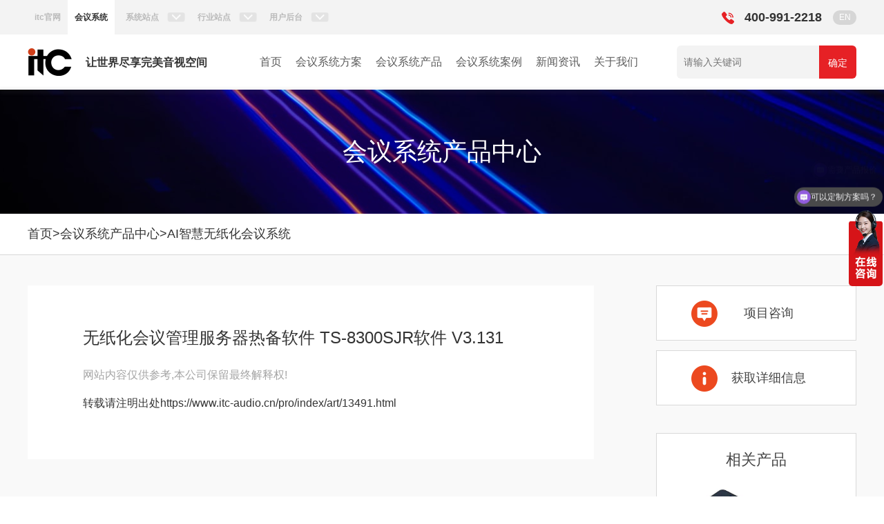

--- FILE ---
content_type: text/html; charset=UTF-8
request_url: https://www.itc-audio.cn/pro/index/art/13491.html
body_size: 33423
content:
<!DOCTYPE html>
<html lang="en">
    <head>
        <meta charset="UTF-8" />
        <meta content-type="text/html" charset="utf8" />
        <meta name="renderer" content="webkit" />
        <meta http-equiv=X-UA-Compatible content="IE=edge,chrome=1" />
        <meta name="applicable-device" content="pc" />
        <title>无纸化会议管理服务器热备软件 TS-8300SJR软件  V3.131</title>
        <meta name="description" content="无纸化会议管理服务器热备软件 TS-8300SJR软件  V3.131" />
        <meta name="keywords" content="无纸化会议管理服务器热备软件 TS-8300SJR软件  V3.131" />
        <meta http-equiv='X-UA-Compatible' content='IE=Edge,chrome=1' />        
        <meta name="viewport" content="width=device-width, initial-scale=1, user-scalable=no" />
        <script src="https://itc-tv.cn/Public/static25/itc_public.js?1.0.0.15"></script>
        <script src="https://itc-tv.cn/Public/static25/swiper.min.js?1.0.0.15"></script>
        <script src="https://itc-tv.cn/Public/static25/jquery.lazyload.min.js?1.0.0.15"></script>
        <script src="https://itc-tv.cn/Public/static25/jquery.qrcode.min.js?1.0.0.15"></script>
        <script src="https://itc-tv.cn/Public/static25/lb_js.js?1.0.0.15"></script>
        <link rel="stylesheet" type="text/css" href="https://itc-tv.cn/Public/static25/swiper.min.css?1.0.0.15" />
        <!-- <link rel="stylesheet" type="text/css" href="https://itc-tv.cn/Public/static25/lb_css.css?1.0.0.15" /> -->
        <script>/*(function() {var _53code = document.createElement("script");_53code.src = "https://tb.53kf.com/code/code/eb2e7db3745464f646726110cf9c57d37/1";var s = document.getElementsByTagName("script")[0]; s.parentNode.insertBefore(_53code, s);})();

w(function(){
	w('body').on('click','a.openchat',function(e){
		var url = w(this).att('href');
		
		wm.predef(e);
		wm.stopprop(e);
		open_floatWindow();//w('.embed-icon-default').click();
	},true);
});

*/</script>

<script>
var _hmt = _hmt || [];
(function() {
  var hm = document.createElement("script");
  hm.src = "https://hm.baidu.com/hm.js?eb8e0fa9ea57dc3d5842beef4ef6b647";
  var s = document.getElementsByTagName("script")[0]; 
  s.parentNode.insertBefore(hm, s);
})();
w(function(){
	w('body').on('click','a.openchat',function(e){
		var url = w(this).att('href');
		
		wm.predef(e);
		wm.stopprop(e);
		w('.embed-icon-default').click();
	},true);
});



</script>        <script>
        var _wztel="400-991-2218";
        var _wztel1 = "400-991-2238";
        </script>
    </head>
<body>
   <style type="text/css">
/* 1.清除浏览器默认样式 */
body,ol,ul,h1,h2,h3,h4,h5,h6,p,th,td,dl,dd,form,fieldset,legend,input,textarea,select{margin:0;padding:0;}
/* 2.针对性处理 */
ol,ul{ list-style:none;}            /*清除列表默认风格*/
input{outline:none;}
input::-webkit-outer-spin-button,  
input::-webkit-inner-spin-button{  
    -webkit-appearance: none !important;  
    margin: 0;  
}  
textarea{ resize:none;}             /*文本域禁止拖拽*/
img{ border:none; display:block;}   /*清除图片链接在ie下默认边框，图片底部默认的空白*/
i,em{font-style:normal;}
b,strong{font-weight:normal;}
u{text-decoration:none;}
/* 3.设置全局样式 */
/* 
@font//-face {
  font-family: 'syht_md';
  src: url('/Public/static26/syht_md.otf') format('truetype'); 
}
 */
body{ color:#333; font-size:16px;font-family: "Source Han Sans CN", "Source Han Sans SC", "Noto Sans CJK SC", "Microsoft YaHei", "Microsoft YaHei UI", sans-serif;background:#fff;max-width:1920px;margin:0 auto;}
a{color:#333; text-decoration:none;}

.w{width:1200px; margin:0 auto; }  /*版心*/
.clearfix:after,.clearfix:before{ content:""; display:table;}
.clearfix:after{ clear:both;}
.clearfix{*zoom:1;}
.fl{float:left;}
.fr{float:right;}

</style>
 <!-- 页面头部 -->
            <div class="base_tl">
                <div class="w">
                    <div class="base_tl_l">
                        <ul>
                            <li class=""><a href="https://www.itc.vip/">itc官网</a></li><li class="nowweb"><a href="https://www.itc-audio.cn/">会议系统</a></li>
                            <li>
                                <span>系统站点</span>
                                <div class="base_sub sl_site">
                                    <ol>
                                                                                <li rel="nofollow" class=""><a href="//www.itc-tv.com" target="_blank">视频会议</a></li>
                                                                                <li rel="nofollow" class=""><a href="//www.itc-audio.cn" target="_blank">会议系统</a></li>
																				<li rel="nofollow" class=""><a href="//itchub.itc-tv.com" target="_blank">itcHUB会议一体机</a></li>
                                                                                <li rel="nofollow" class=""><a href="//led.itcled.com" target="_blank">LED显示屏</a></li>
                                                                                <li rel="nofollow" class=""><a href="//pa.itc-pa.cn" target="_blank">公共广播</a></li>
                                                                                <li rel="nofollow" class=""><a href="//sound.itc-pa.cn" target="_blank">专业扩声</a></li>
                                                                                <li rel="nofollow" class=""><a href="//mt.itc-pa.cn" target="_blank">信号传输管理</a></li>
                                                                                <li rel="nofollow" class=""><a href="//webcasting.itc-tv.com" target="_blank">录播系统</a></li>
                                                                                <li rel="nofollow" class=""><a href="//cc.itc-pa.cn" target="_blank">中控系统</a></li>
                                                                                <li rel="nofollow" class=""><a href="//infotv.itc-pa.cn" target="_blank">分布式平台</a></li>
                                                                                <li rel="nofollow" class=""><a href="//al.itcled.com" target="_blank">舞台灯光</a></li>
                                                                                <li rel="nofollow" class=""><a href="//www.itcled.com" target="_blank">亮化照明</a></li>
                                                                                <li rel="nofollow" class=""><a href="//unitsys.itc-pa.cn" target="_blank">云会务</a></li>
                                                                                <li rel="nofollow" class=""><a href="//speaker.itc-pa.cn" target="_blank">扬声器</a></li>
																				<li><a href="//smartbuilding.itc-pa.cn/">智能建筑</a></li>
                                                                                <li><a href="//pis.itc-pa.cn/">pis车载系统</a></li>
                                                                            </ol>
                                </div>
                            </li>
                            <li>
                                <span>行业站点</span>
                                <div class="base_sub td_site">
                                     <ol>
                                        <li><a href="//cmd.itc.vip/">指挥中心</a></li>
										<li><a href="//meeting.itc-audio.cn/">会议室</a></li>
										<li><a href="//lecturehall.itc-audio.cn/">报告厅</a></li>
										<li><a href="//theater.itc-audio.cn/">剧院剧场</a></li>
										<li><a href="//hotel.itc.vip/">酒店宴会厅</a></li>
                                        <li><a href="//higher.itc-edu.com/">高教</a></li>
                                        <li><a href="//general.itc-edu.com/">智慧校园</a></li>
                                        <li><a href="//medical.itc.vip/">智慧医疗</a></li>
                                        <li><a href="//ktv.itc.vip/">酒吧/ktv</a></li>
                                        <li><a href="//tourism.itc.vip/">智慧文旅</a></li>
                                        <li><a href="//gjfs.itc-audio.cn/">公检法司</a></li>
                                        <li><a href="//gov.itc-audio.cn/">政府单位</a></li>
                                        <li><a href="//sgyg.itc.vip//">三馆一宫</a></li>
                                     </ol>
                                </div>
                            </li>
                            <li>
                                <span>用户后台</span>
                                <div class="base_sub us_bg">
                                     <ol>
                                        <li><a href="http://www.itc-cms.cn" target="_blank">视频会议</a></li>
                                        <li><a href="https://www.unitsysworld.com/" target="_blank">百城视界云平台</a></li>
                                        <li><a href="//heardlearn.itc-edu.com/#/login" target="_blank">智慧听学</a></li>
                                        <li><a href="https://discuss.itc-edu.com/" target="_blank">分组研讨</a></li>
                                        <li><a href="https://board.itc-edu.com/client" target="_blank">互联黑板</a></li>
                                        <li><a href="http://www.smartpen.itc-edu.com/" target="_blank">智慧纸笔</a></li>
                                     </ol>
                                </div>
                            </li>
                        </ul>
                    </div>
                    <div class="base_tl_r">
                        <span>400-991-2218</span>
                        <a href="//www.itctech.com.cn/">EN</a>
                    </div>
                </div>
            </div>
<link rel="stylesheet" type="text/css" href="https://itc-tv.cn/Public/static25/tl-link.css" />
    <script type="text/javascript">
    $(".base_tl_l ul li").hover(function() {
        $(this).children('.base_sub').css({"display":"block"});
    }, function() {
        $(this).children('.base_sub').css({"display":"none"});
    });
    </script>
 <!-- 页面头部结束 --><!-- pc头部css -->
	    <div class="nav">
        <div class="w">
            <div class="nav_l">
                <a href="/"><img src="https://itc-tv.cn/Public/static25/img/logo.png" alt="logo" /></a><span><i>让世界尽享完美音视空间</i></span>
            </div>
            <div class="nav_r">
                <div class="nav_bd">
					<!--这个可要可不要-->
                    <div class="nav_bd_li">
                        <a href="/">首页</a>
                    </div>
                    <div class="nav_bd_li">
						<!--没有有子站专用解决方案的直接拉取官网的系统-->
                        <a href="/solu/index.html">会议系统方案</a>
						                    </div>
                    <div class="nav_bd_li">
                        <a href="/pro/index.html">会议系统产品</a>
                        <div class="nav_bd_li_sub">
                                                    <a href="/pro/index/fl/279.html">wifi无线会议系列</a>
                                                    <a href="/pro/index/fl/239.html">AI全数字会议系统</a>
                                                    <a href="/pro/index/fl/238.html">数字化会议设备</a>
                                                    <a href="/pro/index/fl/237.html">同声传译系列</a>
                                                    <a href="/pro/index/fl/236.html">AI智慧无纸化会议系统</a>
                                                    <a href="/pro/index/fl/463.html">会议录播</a>
                                                    <a href="/pro/index/fl/421.html">庭审录播</a>
                                                    <a href="/pro/index/fl/418.html">智能AI会议纪要系列</a>
                                                    <a href="/pro/index/fl/362.html">智慧党建系列</a>
                                                    <a href="/pro/index/fl/415.html">讯笛会议系列</a>
                                                </div>
                    </div>
                    <div class="nav_bd_li">
                        <a href="/case/index.html">会议系统案例</a>
                       <div class="nav_bd_li_sub">
                                                    <a href="/case/index.html#case0">政府</a>
                                                    <a href="/case/index.html#case1">指挥中心</a>
                                                    <a href="/case/index.html#case2">金融</a>
                                                    <a href="/case/index.html#case3">医疗</a>
                                                    <a href="/case/index.html#case4">公司</a>
                                                    <a href="/case/index.html#case5">学校</a>
                                                    <a href="/case/index.html#case6">交通</a>
                                                    <a href="/case/index.html#case7">公安</a>
                                                    <a href="/case/index.html#case8">法院</a>
                                                    <a href="/case/index.html#case9">检察院</a>
                                                    <a href="/case/index.html#case10">其它</a>
                        </div>
                    </div>
                    <div class="nav_bd_li">
                        <a href="/news/index.html">新闻资讯</a>
                    </div>
                    <div class="nav_bd_li">
                        <a href="/about/index.html">关于我们</a>
                    </div>
                </div>
<div class="nav_sc">
    <div class="nav_sc_box">
        <form action="/case/search.html">
            <input type="text" name="skey"  placeholder="请输入关键词" autocomplete="off"/><button>确定</button>
        </form>
    </div>
    <div class="nav_sc_box_sub">
        <div class="sol">
            <div class="casesch_province">
                                <a href="/case/search.html?skey=北京" class="">北京</a>
                                <a href="/case/search.html?skey=上海" class="">上海</a>
                                <a href="/case/search.html?skey=广东" class="">广东</a>
                                <a href="/case/search.html?skey=江苏" class="">江苏</a>
                                <a href="/case/search.html?skey=山东" class="">山东</a>
                                <a href="/case/search.html?skey=浙江" class="">浙江</a>
                                <a href="/case/search.html?skey=四川" class="">四川</a>
                                <a href="/case/search.html?skey=河南" class="">河南</a>
                                <a href="/case/search.html?skey=湖北" class="">湖北</a>
                                <a href="/case/search.html?skey=福建" class="">福建</a>
                                <a href="/case/search.html?skey=湖南" class="">湖南</a>
                                <a href="/case/search.html?skey=安徽" class="">安徽</a>
                                <a href="/case/search.html?skey=河北" class="">河北</a>
                                <a href="/case/search.html?skey=陕西" class="">陕西</a>
                                <a href="/case/search.html?skey=江西" class="">江西</a>
                                <a href="/case/search.html?skey=辽宁" class="">辽宁</a>
                                <a href="/case/search.html?skey=重庆" class="">重庆</a>
                                <a href="/case/search.html?skey=云南" class="">云南</a>
                                <a href="/case/search.html?skey=广西" class="">广西</a>
                                <a href="/case/search.html?skey=山西" class="">山西</a>
                                <a href="/case/search.html?skey=内蒙古" class="">内蒙古</a>
                                <a href="/case/search.html?skey=贵州" class="">贵州</a>
                                <a href="/case/search.html?skey=新疆" class="">新疆</a>
                                <a href="/case/search.html?skey=天津" class="">天津</a>
                                <a href="/case/search.html?skey=黑龙江" class="">黑龙江</a>
                                <a href="/case/search.html?skey=吉林" class="">吉林</a>
                                <a href="/case/search.html?skey=甘肃" class="">甘肃</a>
                                <a href="/case/search.html?skey=海南" class="">海南</a>
                                <a href="/case/search.html?skey=宁夏" class="">宁夏</a>
                                <a href="/case/search.html?skey=青海" class="">青海</a>
                                <a href="/case/search.html?skey=西藏" class="">西藏</a>
                                <a href="/case/search.html?skey=其他" class="">其他</a>
                            </div>
        </div>
                <div class="casesch_bd">
                        <div class="casesch_citys">
                                <a href="/case/search.html?skey=北京">北京</a>
                            </div>
                        <div class="casesch_areas">
                                <a href="/case/search.html?skey=东城">东城</a>
                                <a href="/case/search.html?skey=西城">西城</a>
                                <a href="/case/search.html?skey=朝阳">朝阳</a>
                                <a href="/case/search.html?skey=丰台">丰台</a>
                                <a href="/case/search.html?skey=石景山">石景山</a>
                                <a href="/case/search.html?skey=海淀">海淀</a>
                                <a href="/case/search.html?skey=门头沟">门头沟</a>
                                <a href="/case/search.html?skey=房山">房山</a>
                                <a href="/case/search.html?skey=通州">通州</a>
                                <a href="/case/search.html?skey=顺义">顺义</a>
                                <a href="/case/search.html?skey=昌平">昌平</a>
                                <a href="/case/search.html?skey=大兴">大兴</a>
                                <a href="/case/search.html?skey=怀柔">怀柔</a>
                                <a href="/case/search.html?skey=平谷">平谷</a>
                                <a href="/case/search.html?skey=密云">密云</a>
                                <a href="/case/search.html?skey=延庆">延庆</a>
                            </div>
                    </div>
                <div class="casesch_bd">
                        <div class="casesch_citys">
                                <a href="/case/search.html?skey=上海">上海</a>
                            </div>
                        <div class="casesch_areas">
                                <a href="/case/search.html?skey=黄浦">黄浦</a>
                                <a href="/case/search.html?skey=徐汇">徐汇</a>
                                <a href="/case/search.html?skey=长宁">长宁</a>
                                <a href="/case/search.html?skey=静安">静安</a>
                                <a href="/case/search.html?skey=普陀">普陀</a>
                                <a href="/case/search.html?skey=虹口">虹口</a>
                                <a href="/case/search.html?skey=杨浦">杨浦</a>
                                <a href="/case/search.html?skey=闵行">闵行</a>
                                <a href="/case/search.html?skey=宝山">宝山</a>
                                <a href="/case/search.html?skey=嘉定">嘉定</a>
                                <a href="/case/search.html?skey=浦东">浦东</a>
                                <a href="/case/search.html?skey=金山">金山</a>
                                <a href="/case/search.html?skey=松江">松江</a>
                                <a href="/case/search.html?skey=青浦">青浦</a>
                                <a href="/case/search.html?skey=奉贤">奉贤</a>
                                <a href="/case/search.html?skey=崇明">崇明</a>
                            </div>
                    </div>
                <div class="casesch_bd">
                        <div class="casesch_citys">
                                <a href="/case/search.html?skey=广州">广州</a>
                                <a href="/case/search.html?skey=深圳">深圳</a>
                                <a href="/case/search.html?skey=珠海">珠海</a>
                                <a href="/case/search.html?skey=汕头">汕头</a>
                                <a href="/case/search.html?skey=佛山">佛山</a>
                                <a href="/case/search.html?skey=韶关">韶关</a>
                                <a href="/case/search.html?skey=湛江">湛江</a>
                                <a href="/case/search.html?skey=肇庆">肇庆</a>
                                <a href="/case/search.html?skey=江门">江门</a>
                                <a href="/case/search.html?skey=茂名">茂名</a>
                                <a href="/case/search.html?skey=惠州">惠州</a>
                                <a href="/case/search.html?skey=梅州">梅州</a>
                                <a href="/case/search.html?skey=汕尾">汕尾</a>
                                <a href="/case/search.html?skey=河源">河源</a>
                                <a href="/case/search.html?skey=阳江">阳江</a>
                                <a href="/case/search.html?skey=清远">清远</a>
                                <a href="/case/search.html?skey=东莞">东莞</a>
                                <a href="/case/search.html?skey=中山">中山</a>
                                <a href="/case/search.html?skey=潮州">潮州</a>
                                <a href="/case/search.html?skey=揭阳">揭阳</a>
                                <a href="/case/search.html?skey=云浮">云浮</a>
                            </div>
                        <div class="casesch_areas">
                                <a href="/case/search.html?skey=越秀">越秀</a>
                                <a href="/case/search.html?skey=海珠">海珠</a>
                                <a href="/case/search.html?skey=荔湾">荔湾</a>
                                <a href="/case/search.html?skey=天河">天河</a>
                                <a href="/case/search.html?skey=白云">白云</a>
                                <a href="/case/search.html?skey=黄埔">黄埔</a>
                                <a href="/case/search.html?skey=花都">花都</a>
                                <a href="/case/search.html?skey=番禺">番禺</a>
                                <a href="/case/search.html?skey=南沙">南沙</a>
                                <a href="/case/search.html?skey=从化">从化</a>
                                <a href="/case/search.html?skey=增城">增城</a>
                                <a href="/case/search.html?skey=福田">福田</a>
                                <a href="/case/search.html?skey=罗湖">罗湖</a>
                                <a href="/case/search.html?skey=南山">南山</a>
                                <a href="/case/search.html?skey=宝安">宝安</a>
                                <a href="/case/search.html?skey=龙岗">龙岗</a>
                                <a href="/case/search.html?skey=盐田">盐田</a>
                                <a href="/case/search.html?skey=龙华">龙华</a>
                                <a href="/case/search.html?skey=坪山">坪山</a>
                                <a href="/case/search.html?skey=光明">光明</a>
                                <a href="/case/search.html?skey=香洲">香洲</a>
                                <a href="/case/search.html?skey=斗门">斗门</a>
                                <a href="/case/search.html?skey=金湾">金湾</a>
                                <a href="/case/search.html?skey=金平">金平</a>
                                <a href="/case/search.html?skey=龙湖">龙湖</a>
                                <a href="/case/search.html?skey=濠江">濠江</a>
                                <a href="/case/search.html?skey=潮阳">潮阳</a>
                                <a href="/case/search.html?skey=潮南">潮南</a>
                                <a href="/case/search.html?skey=澄海">澄海</a>
                                <a href="/case/search.html?skey=南澳">南澳</a>
                                <a href="/case/search.html?skey=禅城">禅城</a>
                                <a href="/case/search.html?skey=南海">南海</a>
                                <a href="/case/search.html?skey=顺德">顺德</a>
                                <a href="/case/search.html?skey=三水">三水</a>
                                <a href="/case/search.html?skey=高明">高明</a>
                                <a href="/case/search.html?skey=武江">武江</a>
                                <a href="/case/search.html?skey=浈江">浈江</a>
                                <a href="/case/search.html?skey=曲江">曲江</a>
                                <a href="/case/search.html?skey=乐昌">乐昌</a>
                                <a href="/case/search.html?skey=南雄">南雄</a>
                                <a href="/case/search.html?skey=始兴">始兴</a>
                                <a href="/case/search.html?skey=仁化">仁化</a>
                                <a href="/case/search.html?skey=翁源">翁源</a>
                                <a href="/case/search.html?skey=新丰">新丰</a>
                                <a href="/case/search.html?skey=乳源瑶族自治县">乳源瑶族自治县</a>
                                <a href="/case/search.html?skey=赤坎">赤坎</a>
                                <a href="/case/search.html?skey=霞山">霞山</a>
                                <a href="/case/search.html?skey=坡头">坡头</a>
                                <a href="/case/search.html?skey=麻章">麻章</a>
                                <a href="/case/search.html?skey=廉江">廉江</a>
                                <a href="/case/search.html?skey=雷州">雷州</a>
                                <a href="/case/search.html?skey=吴川">吴川</a>
                                <a href="/case/search.html?skey=遂溪">遂溪</a>
                                <a href="/case/search.html?skey=徐闻">徐闻</a>
                                <a href="/case/search.html?skey=端州">端州</a>
                                <a href="/case/search.html?skey=鼎湖">鼎湖</a>
                                <a href="/case/search.html?skey=高要">高要</a>
                                <a href="/case/search.html?skey=四会">四会</a>
                                <a href="/case/search.html?skey=广宁">广宁</a>
                                <a href="/case/search.html?skey=怀集">怀集</a>
                                <a href="/case/search.html?skey=封开">封开</a>
                                <a href="/case/search.html?skey=德庆">德庆</a>
                                <a href="/case/search.html?skey=蓬江">蓬江</a>
                                <a href="/case/search.html?skey=江海">江海</a>
                                <a href="/case/search.html?skey=新会">新会</a>
                                <a href="/case/search.html?skey=台山">台山</a>
                                <a href="/case/search.html?skey=开平">开平</a>
                                <a href="/case/search.html?skey=鹤山">鹤山</a>
                                <a href="/case/search.html?skey=恩平">恩平</a>
                                <a href="/case/search.html?skey=茂南">茂南</a>
                                <a href="/case/search.html?skey=电白">电白</a>
                                <a href="/case/search.html?skey=高州">高州</a>
                                <a href="/case/search.html?skey=化州">化州</a>
                                <a href="/case/search.html?skey=信宜">信宜</a>
                                <a href="/case/search.html?skey=惠城">惠城</a>
                                <a href="/case/search.html?skey=惠阳">惠阳</a>
                                <a href="/case/search.html?skey=博罗">博罗</a>
                                <a href="/case/search.html?skey=惠东">惠东</a>
                                <a href="/case/search.html?skey=龙门">龙门</a>
                                <a href="/case/search.html?skey=梅江">梅江</a>
                                <a href="/case/search.html?skey=梅县">梅县</a>
                                <a href="/case/search.html?skey=大埔">大埔</a>
                                <a href="/case/search.html?skey=丰顺">丰顺</a>
                                <a href="/case/search.html?skey=五华">五华</a>
                                <a href="/case/search.html?skey=平远">平远</a>
                                <a href="/case/search.html?skey=蕉岭">蕉岭</a>
                                <a href="/case/search.html?skey=兴宁">兴宁</a>
                                <a href="/case/search.html?skey=城区">城区</a>
                                <a href="/case/search.html?skey=海丰">海丰</a>
                                <a href="/case/search.html?skey=陆河">陆河</a>
                                <a href="/case/search.html?skey=陆丰">陆丰</a>
                                <a href="/case/search.html?skey=源城">源城</a>
                                <a href="/case/search.html?skey=紫金">紫金</a>
                                <a href="/case/search.html?skey=龙川">龙川</a>
                                <a href="/case/search.html?skey=连平">连平</a>
                                <a href="/case/search.html?skey=和平">和平</a>
                                <a href="/case/search.html?skey=东源">东源</a>
                                <a href="/case/search.html?skey=江城">江城</a>
                                <a href="/case/search.html?skey=阳东">阳东</a>
                                <a href="/case/search.html?skey=阳西">阳西</a>
                                <a href="/case/search.html?skey=阳春">阳春</a>
                                <a href="/case/search.html?skey=清城">清城</a>
                                <a href="/case/search.html?skey=清新">清新</a>
                                <a href="/case/search.html?skey=英德">英德</a>
                                <a href="/case/search.html?skey=连州">连州</a>
                                <a href="/case/search.html?skey=佛冈">佛冈</a>
                                <a href="/case/search.html?skey=阳山">阳山</a>
                                <a href="/case/search.html?skey=连山">连山</a>
                                <a href="/case/search.html?skey=连南">连南</a>
                                <a href="/case/search.html?skey=莞城">莞城</a>
                                <a href="/case/search.html?skey=东城">东城</a>
                                <a href="/case/search.html?skey=南城">南城</a>
                                <a href="/case/search.html?skey=万江">万江</a>
                                <a href="/case/search.html?skey=石龙">石龙</a>
                                <a href="/case/search.html?skey=石排">石排</a>
                                <a href="/case/search.html?skey=茶山">茶山</a>
                                <a href="/case/search.html?skey=企石">企石</a>
                                <a href="/case/search.html?skey=桥头">桥头</a>
                                <a href="/case/search.html?skey=东坑">东坑</a>
                                <a href="/case/search.html?skey=横沥">横沥</a>
                                <a href="/case/search.html?skey=常平">常平</a>
                                <a href="/case/search.html?skey=虎门">虎门</a>
                                <a href="/case/search.html?skey=长安">长安</a>
                                <a href="/case/search.html?skey=沙田">沙田</a>
                                <a href="/case/search.html?skey=厚街">厚街</a>
                                <a href="/case/search.html?skey=寮步">寮步</a>
                                <a href="/case/search.html?skey=大岭山">大岭山</a>
                                <a href="/case/search.html?skey=大朗">大朗</a>
                                <a href="/case/search.html?skey=黄江">黄江</a>
                                <a href="/case/search.html?skey=樟木头">樟木头</a>
                                <a href="/case/search.html?skey=谢岗">谢岗</a>
                                <a href="/case/search.html?skey=塘厦">塘厦</a>
                                <a href="/case/search.html?skey=清溪">清溪</a>
                                <a href="/case/search.html?skey=凤岗">凤岗</a>
                                <a href="/case/search.html?skey=麻涌">麻涌</a>
                                <a href="/case/search.html?skey=中堂">中堂</a>
                                <a href="/case/search.html?skey=高埗">高埗</a>
                                <a href="/case/search.html?skey=石碣">石碣</a>
                                <a href="/case/search.html?skey=望牛墩">望牛墩</a>
                                <a href="/case/search.html?skey=洪梅">洪梅</a>
                                <a href="/case/search.html?skey=道滘">道滘</a>
                                <a href="/case/search.html?skey=石岐">石岐</a>
                                <a href="/case/search.html?skey=东区">东区</a>
                                <a href="/case/search.html?skey=西区">西区</a>
                                <a href="/case/search.html?skey=南区">南区</a>
                                <a href="/case/search.html?skey=五桂山">五桂山</a>
                                <a href="/case/search.html?skey=火炬开发区">火炬开发区</a>
                                <a href="/case/search.html?skey=黄圃">黄圃</a>
                                <a href="/case/search.html?skey=南头">南头</a>
                                <a href="/case/search.html?skey=东凤">东凤</a>
                                <a href="/case/search.html?skey=阜沙">阜沙</a>
                                <a href="/case/search.html?skey=小榄">小榄</a>
                                <a href="/case/search.html?skey=古镇">古镇</a>
                                <a href="/case/search.html?skey=横栏">横栏</a>
                                <a href="/case/search.html?skey=三角">三角</a>
                                <a href="/case/search.html?skey=民众">民众</a>
                                <a href="/case/search.html?skey=南朗">南朗</a>
                                <a href="/case/search.html?skey=港口">港口</a>
                                <a href="/case/search.html?skey=大涌">大涌</a>
                                <a href="/case/search.html?skey=沙溪">沙溪</a>
                                <a href="/case/search.html?skey=三乡">三乡</a>
                                <a href="/case/search.html?skey=板芙">板芙</a>
                                <a href="/case/search.html?skey=神湾">神湾</a>
                                <a href="/case/search.html?skey=坦洲">坦洲</a>
                                <a href="/case/search.html?skey=湘桥">湘桥</a>
                                <a href="/case/search.html?skey=潮安">潮安</a>
                                <a href="/case/search.html?skey=饶平">饶平</a>
                                <a href="/case/search.html?skey=榕城">榕城</a>
                                <a href="/case/search.html?skey=揭东">揭东</a>
                                <a href="/case/search.html?skey=普宁">普宁</a>
                                <a href="/case/search.html?skey=揭西">揭西</a>
                                <a href="/case/search.html?skey=惠来">惠来</a>
                                <a href="/case/search.html?skey=云城">云城</a>
                                <a href="/case/search.html?skey=云安">云安</a>
                                <a href="/case/search.html?skey=罗定">罗定</a>
                                <a href="/case/search.html?skey=新兴">新兴</a>
                                <a href="/case/search.html?skey=郁南">郁南</a>
                            </div>
                    </div>
                <div class="casesch_bd">
                        <div class="casesch_citys">
                                <a href="/case/search.html?skey=南京">南京</a>
                                <a href="/case/search.html?skey=无锡">无锡</a>
                                <a href="/case/search.html?skey=徐州">徐州</a>
                                <a href="/case/search.html?skey=常州">常州</a>
                                <a href="/case/search.html?skey=苏州">苏州</a>
                                <a href="/case/search.html?skey=南通">南通</a>
                                <a href="/case/search.html?skey=连云港">连云港</a>
                                <a href="/case/search.html?skey=淮安">淮安</a>
                                <a href="/case/search.html?skey=盐城">盐城</a>
                                <a href="/case/search.html?skey=扬州">扬州</a>
                                <a href="/case/search.html?skey=镇江">镇江</a>
                                <a href="/case/search.html?skey=泰州">泰州</a>
                                <a href="/case/search.html?skey=宿迁">宿迁</a>
                            </div>
                        <div class="casesch_areas">
                                <a href="/case/search.html?skey=玄武">玄武</a>
                                <a href="/case/search.html?skey=秦淮">秦淮</a>
                                <a href="/case/search.html?skey=建邺">建邺</a>
                                <a href="/case/search.html?skey=鼓楼">鼓楼</a>
                                <a href="/case/search.html?skey=浦口">浦口</a>
                                <a href="/case/search.html?skey=栖霞">栖霞</a>
                                <a href="/case/search.html?skey=雨花台">雨花台</a>
                                <a href="/case/search.html?skey=江宁">江宁</a>
                                <a href="/case/search.html?skey=六合">六合</a>
                                <a href="/case/search.html?skey=溧水">溧水</a>
                                <a href="/case/search.html?skey=高淳">高淳</a>
                                <a href="/case/search.html?skey=梁溪">梁溪</a>
                                <a href="/case/search.html?skey=锡山">锡山</a>
                                <a href="/case/search.html?skey=惠山">惠山</a>
                                <a href="/case/search.html?skey=滨湖">滨湖</a>
                                <a href="/case/search.html?skey=新吴">新吴</a>
                                <a href="/case/search.html?skey=江阴">江阴</a>
                                <a href="/case/search.html?skey=宜兴">宜兴</a>
                                <a href="/case/search.html?skey=云龙">云龙</a>
                                <a href="/case/search.html?skey=鼓楼">鼓楼</a>
                                <a href="/case/search.html?skey=贾汪">贾汪</a>
                                <a href="/case/search.html?skey=泉山">泉山</a>
                                <a href="/case/search.html?skey=铜山">铜山</a>
                                <a href="/case/search.html?skey=丰县">丰县</a>
                                <a href="/case/search.html?skey=沛县">沛县</a>
                                <a href="/case/search.html?skey=睢宁">睢宁</a>
                                <a href="/case/search.html?skey=新沂">新沂</a>
                                <a href="/case/search.html?skey=邳州">邳州</a>
                                <a href="/case/search.html?skey=天宁">天宁</a>
                                <a href="/case/search.html?skey=钟楼">钟楼</a>
                                <a href="/case/search.html?skey=新北">新北</a>
                                <a href="/case/search.html?skey=武进">武进</a>
                                <a href="/case/search.html?skey=金坛">金坛</a>
                                <a href="/case/search.html?skey=溧阳">溧阳</a>
                                <a href="/case/search.html?skey=姑苏">姑苏</a>
                                <a href="/case/search.html?skey=虎丘">虎丘</a>
                                <a href="/case/search.html?skey=吴中">吴中</a>
                                <a href="/case/search.html?skey=相城">相城</a>
                                <a href="/case/search.html?skey=吴江">吴江</a>
                                <a href="/case/search.html?skey=常熟">常熟</a>
                                <a href="/case/search.html?skey=张家港">张家港</a>
                                <a href="/case/search.html?skey=昆山">昆山</a>
                                <a href="/case/search.html?skey=太仓">太仓</a>
                                <a href="/case/search.html?skey=崇川">崇川</a>
                                <a href="/case/search.html?skey=港闸">港闸</a>
                                <a href="/case/search.html?skey=通州">通州</a>
                                <a href="/case/search.html?skey=海安">海安</a>
                                <a href="/case/search.html?skey=如东">如东</a>
                                <a href="/case/search.html?skey=启东">启东</a>
                                <a href="/case/search.html?skey=如皋">如皋</a>
                                <a href="/case/search.html?skey=海门">海门</a>
                                <a href="/case/search.html?skey=海州">海州</a>
                                <a href="/case/search.html?skey=连云">连云</a>
                                <a href="/case/search.html?skey=赣榆">赣榆</a>
                                <a href="/case/search.html?skey=东海">东海</a>
                                <a href="/case/search.html?skey=灌云">灌云</a>
                                <a href="/case/search.html?skey=灌南">灌南</a>
                                <a href="/case/search.html?skey=清江浦">清江浦</a>
                                <a href="/case/search.html?skey=淮安区">淮安区</a>
                                <a href="/case/search.html?skey=淮阴">淮阴</a>
                                <a href="/case/search.html?skey=洪泽">洪泽</a>
                                <a href="/case/search.html?skey=涟水">涟水</a>
                                <a href="/case/search.html?skey=盱眙">盱眙</a>
                                <a href="/case/search.html?skey=金湖">金湖</a>
                                <a href="/case/search.html?skey=亭湖">亭湖</a>
                                <a href="/case/search.html?skey=盐都">盐都</a>
                                <a href="/case/search.html?skey=大丰">大丰</a>
                                <a href="/case/search.html?skey=响水">响水</a>
                                <a href="/case/search.html?skey=滨海">滨海</a>
                                <a href="/case/search.html?skey=阜宁">阜宁</a>
                                <a href="/case/search.html?skey=射阳">射阳</a>
                                <a href="/case/search.html?skey=建湖">建湖</a>
                                <a href="/case/search.html?skey=东台">东台</a>
                                <a href="/case/search.html?skey=广陵">广陵</a>
                                <a href="/case/search.html?skey=邗江">邗江</a>
                                <a href="/case/search.html?skey=江都">江都</a>
                                <a href="/case/search.html?skey=宝应">宝应</a>
                                <a href="/case/search.html?skey=仪征">仪征</a>
                                <a href="/case/search.html?skey=高邮">高邮</a>
                                <a href="/case/search.html?skey=京口">京口</a>
                                <a href="/case/search.html?skey=润州">润州</a>
                                <a href="/case/search.html?skey=丹徒">丹徒</a>
                                <a href="/case/search.html?skey=丹阳">丹阳</a>
                                <a href="/case/search.html?skey=扬中">扬中</a>
                                <a href="/case/search.html?skey=句容">句容</a>
                                <a href="/case/search.html?skey=海陵">海陵</a>
                                <a href="/case/search.html?skey=高港">高港</a>
                                <a href="/case/search.html?skey=姜堰">姜堰</a>
                                <a href="/case/search.html?skey=兴化">兴化</a>
                                <a href="/case/search.html?skey=靖江">靖江</a>
                                <a href="/case/search.html?skey=泰兴">泰兴</a>
                                <a href="/case/search.html?skey=宿城">宿城</a>
                                <a href="/case/search.html?skey=宿豫">宿豫</a>
                                <a href="/case/search.html?skey=沭阳">沭阳</a>
                                <a href="/case/search.html?skey=泗阳">泗阳</a>
                                <a href="/case/search.html?skey=泗洪">泗洪</a>
                            </div>
                    </div>
                <div class="casesch_bd">
                        <div class="casesch_citys">
                                <a href="/case/search.html?skey=济南">济南</a>
                                <a href="/case/search.html?skey=青岛">青岛</a>
                                <a href="/case/search.html?skey=淄博">淄博</a>
                                <a href="/case/search.html?skey=枣庄">枣庄</a>
                                <a href="/case/search.html?skey=东营">东营</a>
                                <a href="/case/search.html?skey=烟台">烟台</a>
                                <a href="/case/search.html?skey=潍坊">潍坊</a>
                                <a href="/case/search.html?skey=济宁">济宁</a>
                                <a href="/case/search.html?skey=泰安">泰安</a>
                                <a href="/case/search.html?skey=威海">威海</a>
                                <a href="/case/search.html?skey=日照">日照</a>
                                <a href="/case/search.html?skey=临沂">临沂</a>
                                <a href="/case/search.html?skey=德州">德州</a>
                                <a href="/case/search.html?skey=聊城">聊城</a>
                                <a href="/case/search.html?skey=滨州">滨州</a>
                                <a href="/case/search.html?skey=菏泽">菏泽</a>
                            </div>
                        <div class="casesch_areas">
                                <a href="/case/search.html?skey=历下">历下</a>
                                <a href="/case/search.html?skey=市中">市中</a>
                                <a href="/case/search.html?skey=槐荫">槐荫</a>
                                <a href="/case/search.html?skey=天桥">天桥</a>
                                <a href="/case/search.html?skey=历城">历城</a>
                                <a href="/case/search.html?skey=长清">长清</a>
                                <a href="/case/search.html?skey=章丘">章丘</a>
                                <a href="/case/search.html?skey=济阳">济阳</a>
                                <a href="/case/search.html?skey=莱芜">莱芜</a>
                                <a href="/case/search.html?skey=钢城">钢城</a>
                                <a href="/case/search.html?skey=平阴">平阴</a>
                                <a href="/case/search.html?skey=商河">商河</a>
                                <a href="/case/search.html?skey=市南">市南</a>
                                <a href="/case/search.html?skey=市北">市北</a>
                                <a href="/case/search.html?skey=李沧">李沧</a>
                                <a href="/case/search.html?skey=崂山">崂山</a>
                                <a href="/case/search.html?skey=青岛西海岸新区">青岛西海岸新区</a>
                                <a href="/case/search.html?skey=城阳">城阳</a>
                                <a href="/case/search.html?skey=即墨">即墨</a>
                                <a href="/case/search.html?skey=胶州">胶州</a>
                                <a href="/case/search.html?skey=平度">平度</a>
                                <a href="/case/search.html?skey=莱西">莱西</a>
                                <a href="/case/search.html?skey=张店">张店</a>
                                <a href="/case/search.html?skey=淄川">淄川</a>
                                <a href="/case/search.html?skey=博山">博山</a>
                                <a href="/case/search.html?skey=周村">周村</a>
                                <a href="/case/search.html?skey=临淄">临淄</a>
                                <a href="/case/search.html?skey=桓台">桓台</a>
                                <a href="/case/search.html?skey=高青">高青</a>
                                <a href="/case/search.html?skey=沂源">沂源</a>
                                <a href="/case/search.html?skey=市中">市中</a>
                                <a href="/case/search.html?skey=薛城">薛城</a>
                                <a href="/case/search.html?skey=峄城">峄城</a>
                                <a href="/case/search.html?skey=台儿庄">台儿庄</a>
                                <a href="/case/search.html?skey=山亭">山亭</a>
                                <a href="/case/search.html?skey=滕州">滕州</a>
                                <a href="/case/search.html?skey=东营区">东营区</a>
                                <a href="/case/search.html?skey=河口区">河口区</a>
                                <a href="/case/search.html?skey=垦利">垦利</a>
                                <a href="/case/search.html?skey=利津">利津</a>
                                <a href="/case/search.html?skey=广饶">广饶</a>
                                <a href="/case/search.html?skey=芝罘">芝罘</a>
                                <a href="/case/search.html?skey=福山">福山</a>
                                <a href="/case/search.html?skey=牟平">牟平</a>
                                <a href="/case/search.html?skey=莱山">莱山</a>
                                <a href="/case/search.html?skey=长岛">长岛</a>
                                <a href="/case/search.html?skey=龙口">龙口</a>
                                <a href="/case/search.html?skey=莱阳">莱阳</a>
                                <a href="/case/search.html?skey=莱州">莱州</a>
                                <a href="/case/search.html?skey=蓬莱">蓬莱</a>
                                <a href="/case/search.html?skey=招远">招远</a>
                                <a href="/case/search.html?skey=栖霞">栖霞</a>
                                <a href="/case/search.html?skey=海阳">海阳</a>
                                <a href="/case/search.html?skey=潍城">潍城</a>
                                <a href="/case/search.html?skey=寒亭">寒亭</a>
                                <a href="/case/search.html?skey=坊子">坊子</a>
                                <a href="/case/search.html?skey=奎文">奎文</a>
                                <a href="/case/search.html?skey=临朐">临朐</a>
                                <a href="/case/search.html?skey=昌乐">昌乐</a>
                                <a href="/case/search.html?skey=青州">青州</a>
                                <a href="/case/search.html?skey=诸城">诸城</a>
                                <a href="/case/search.html?skey=寿光">寿光</a>
                                <a href="/case/search.html?skey=安丘">安丘</a>
                                <a href="/case/search.html?skey=高密">高密</a>
                                <a href="/case/search.html?skey=昌邑">昌邑</a>
                                <a href="/case/search.html?skey=任城">任城</a>
                                <a href="/case/search.html?skey=兖州">兖州</a>
                                <a href="/case/search.html?skey=微山">微山</a>
                                <a href="/case/search.html?skey=鱼台">鱼台</a>
                                <a href="/case/search.html?skey=金乡">金乡</a>
                                <a href="/case/search.html?skey=嘉祥">嘉祥</a>
                                <a href="/case/search.html?skey=汶上">汶上</a>
                                <a href="/case/search.html?skey=泗水">泗水</a>
                                <a href="/case/search.html?skey=梁山">梁山</a>
                                <a href="/case/search.html?skey=曲阜">曲阜</a>
                                <a href="/case/search.html?skey=邹城">邹城</a>
                                <a href="/case/search.html?skey=泰山">泰山</a>
                                <a href="/case/search.html?skey=岱岳">岱岳</a>
                                <a href="/case/search.html?skey=宁阳">宁阳</a>
                                <a href="/case/search.html?skey=东平">东平</a>
                                <a href="/case/search.html?skey=新泰">新泰</a>
                                <a href="/case/search.html?skey=肥城">肥城</a>
                                <a href="/case/search.html?skey=环翠">环翠</a>
                                <a href="/case/search.html?skey=文登">文登</a>
                                <a href="/case/search.html?skey=荣成">荣成</a>
                                <a href="/case/search.html?skey=乳山">乳山</a>
                                <a href="/case/search.html?skey=东港">东港</a>
                                <a href="/case/search.html?skey=岚山">岚山</a>
                                <a href="/case/search.html?skey=五莲">五莲</a>
                                <a href="/case/search.html?skey=莒县">莒县</a>
                                <a href="/case/search.html?skey=兰山">兰山</a>
                                <a href="/case/search.html?skey=罗庄">罗庄</a>
                                <a href="/case/search.html?skey=河东">河东</a>
                                <a href="/case/search.html?skey=沂南">沂南</a>
                                <a href="/case/search.html?skey=郯城">郯城</a>
                                <a href="/case/search.html?skey=沂水">沂水</a>
                                <a href="/case/search.html?skey=兰陵">兰陵</a>
                                <a href="/case/search.html?skey=费县">费县</a>
                                <a href="/case/search.html?skey=平邑">平邑</a>
                                <a href="/case/search.html?skey=莒南">莒南</a>
                                <a href="/case/search.html?skey=蒙阴">蒙阴</a>
                                <a href="/case/search.html?skey=临沭">临沭</a>
                                <a href="/case/search.html?skey=德城">德城</a>
                                <a href="/case/search.html?skey=陵城">陵城</a>
                                <a href="/case/search.html?skey=宁津">宁津</a>
                                <a href="/case/search.html?skey=庆云">庆云</a>
                                <a href="/case/search.html?skey=临邑">临邑</a>
                                <a href="/case/search.html?skey=齐河">齐河</a>
                                <a href="/case/search.html?skey=平原">平原</a>
                                <a href="/case/search.html?skey=夏津">夏津</a>
                                <a href="/case/search.html?skey=武城">武城</a>
                                <a href="/case/search.html?skey=乐陵">乐陵</a>
                                <a href="/case/search.html?skey=禹城">禹城</a>
                                <a href="/case/search.html?skey=东昌府">东昌府</a>
                                <a href="/case/search.html?skey=茌平">茌平</a>
                                <a href="/case/search.html?skey=东阿">东阿</a>
                                <a href="/case/search.html?skey=冠县">冠县</a>
                                <a href="/case/search.html?skey=高唐">高唐</a>
                                <a href="/case/search.html?skey=阳谷">阳谷</a>
                                <a href="/case/search.html?skey=莘县">莘县</a>
                                <a href="/case/search.html?skey=临清">临清</a>
                                <a href="/case/search.html?skey=滨城">滨城</a>
                                <a href="/case/search.html?skey=沾化">沾化</a>
                                <a href="/case/search.html?skey=惠民">惠民</a>
                                <a href="/case/search.html?skey=阳信">阳信</a>
                                <a href="/case/search.html?skey=无棣">无棣</a>
                                <a href="/case/search.html?skey=博兴">博兴</a>
                                <a href="/case/search.html?skey=邹平">邹平</a>
                                <a href="/case/search.html?skey=牡丹">牡丹</a>
                                <a href="/case/search.html?skey=定陶">定陶</a>
                                <a href="/case/search.html?skey=曹县">曹县</a>
                                <a href="/case/search.html?skey=单县">单县</a>
                                <a href="/case/search.html?skey=成武">成武</a>
                                <a href="/case/search.html?skey=巨野">巨野</a>
                                <a href="/case/search.html?skey=郓城">郓城</a>
                                <a href="/case/search.html?skey=鄄城">鄄城</a>
                                <a href="/case/search.html?skey=东明">东明</a>
                            </div>
                    </div>
                <div class="casesch_bd">
                        <div class="casesch_citys">
                                <a href="/case/search.html?skey=杭州">杭州</a>
                                <a href="/case/search.html?skey=宁波">宁波</a>
                                <a href="/case/search.html?skey=温州">温州</a>
                                <a href="/case/search.html?skey=嘉兴">嘉兴</a>
                                <a href="/case/search.html?skey=湖州">湖州</a>
                                <a href="/case/search.html?skey=绍兴">绍兴</a>
                                <a href="/case/search.html?skey=金华">金华</a>
                                <a href="/case/search.html?skey=衢州">衢州</a>
                                <a href="/case/search.html?skey=舟山">舟山</a>
                                <a href="/case/search.html?skey=台州">台州</a>
                                <a href="/case/search.html?skey=丽水">丽水</a>
                            </div>
                        <div class="casesch_areas">
                                <a href="/case/search.html?skey=上城">上城</a>
                                <a href="/case/search.html?skey=拱墅">拱墅</a>
                                <a href="/case/search.html?skey=西湖">西湖</a>
                                <a href="/case/search.html?skey=滨江">滨江</a>
                                <a href="/case/search.html?skey=萧山">萧山</a>
                                <a href="/case/search.html?skey=余杭">余杭</a>
                                <a href="/case/search.html?skey=临平">临平</a>
                                <a href="/case/search.html?skey=钱塘">钱塘</a>
                                <a href="/case/search.html?skey=富阳">富阳</a>
                                <a href="/case/search.html?skey=临安">临安</a>
                                <a href="/case/search.html?skey=桐庐">桐庐</a>
                                <a href="/case/search.html?skey=淳安">淳安</a>
                                <a href="/case/search.html?skey=建德">建德</a>
                                <a href="/case/search.html?skey=海曙">海曙</a>
                                <a href="/case/search.html?skey=江北">江北</a>
                                <a href="/case/search.html?skey=北仑">北仑</a>
                                <a href="/case/search.html?skey=镇海">镇海</a>
                                <a href="/case/search.html?skey=鄞州">鄞州</a>
                                <a href="/case/search.html?skey=奉化">奉化</a>
                                <a href="/case/search.html?skey=象山">象山</a>
                                <a href="/case/search.html?skey=宁海">宁海</a>
                                <a href="/case/search.html?skey=余姚">余姚</a>
                                <a href="/case/search.html?skey=慈溪">慈溪</a>
                                <a href="/case/search.html?skey=鹿城">鹿城</a>
                                <a href="/case/search.html?skey=龙湾">龙湾</a>
                                <a href="/case/search.html?skey=瓯海">瓯海</a>
                                <a href="/case/search.html?skey=洞头">洞头</a>
                                <a href="/case/search.html?skey=永嘉">永嘉</a>
                                <a href="/case/search.html?skey=平阳">平阳</a>
                                <a href="/case/search.html?skey=苍南">苍南</a>
                                <a href="/case/search.html?skey=文成">文成</a>
                                <a href="/case/search.html?skey=泰顺">泰顺</a>
                                <a href="/case/search.html?skey=瑞安">瑞安</a>
                                <a href="/case/search.html?skey=乐清">乐清</a>
                                <a href="/case/search.html?skey=南湖">南湖</a>
                                <a href="/case/search.html?skey=秀洲">秀洲</a>
                                <a href="/case/search.html?skey=嘉善">嘉善</a>
                                <a href="/case/search.html?skey=海盐">海盐</a>
                                <a href="/case/search.html?skey=海宁">海宁</a>
                                <a href="/case/search.html?skey=平湖">平湖</a>
                                <a href="/case/search.html?skey=桐乡">桐乡</a>
                                <a href="/case/search.html?skey=吴兴">吴兴</a>
                                <a href="/case/search.html?skey=南浔">南浔</a>
                                <a href="/case/search.html?skey=德清">德清</a>
                                <a href="/case/search.html?skey=长兴">长兴</a>
                                <a href="/case/search.html?skey=安吉">安吉</a>
                                <a href="/case/search.html?skey=越城">越城</a>
                                <a href="/case/search.html?skey=柯桥">柯桥</a>
                                <a href="/case/search.html?skey=上虞">上虞</a>
                                <a href="/case/search.html?skey=诸暨">诸暨</a>
                                <a href="/case/search.html?skey=嵊州">嵊州</a>
                                <a href="/case/search.html?skey=新昌">新昌</a>
                                <a href="/case/search.html?skey=婺城">婺城</a>
                                <a href="/case/search.html?skey=金东">金东</a>
                                <a href="/case/search.html?skey=武义">武义</a>
                                <a href="/case/search.html?skey=浦江">浦江</a>
                                <a href="/case/search.html?skey=磐安">磐安</a>
                                <a href="/case/search.html?skey=兰溪">兰溪</a>
                                <a href="/case/search.html?skey=义乌">义乌</a>
                                <a href="/case/search.html?skey=东阳">东阳</a>
                                <a href="/case/search.html?skey=永康">永康</a>
                                <a href="/case/search.html?skey=柯城">柯城</a>
                                <a href="/case/search.html?skey=衢江">衢江</a>
                                <a href="/case/search.html?skey=常山">常山</a>
                                <a href="/case/search.html?skey=开化">开化</a>
                                <a href="/case/search.html?skey=龙游">龙游</a>
                                <a href="/case/search.html?skey=江山">江山</a>
                                <a href="/case/search.html?skey=定海">定海</a>
                                <a href="/case/search.html?skey=普陀">普陀</a>
                                <a href="/case/search.html?skey=岱山">岱山</a>
                                <a href="/case/search.html?skey=嵊泗">嵊泗</a>
                                <a href="/case/search.html?skey=椒江">椒江</a>
                                <a href="/case/search.html?skey=黄岩">黄岩</a>
                                <a href="/case/search.html?skey=路桥">路桥</a>
                                <a href="/case/search.html?skey=玉环">玉环</a>
                                <a href="/case/search.html?skey=三门">三门</a>
                                <a href="/case/search.html?skey=天台">天台</a>
                                <a href="/case/search.html?skey=仙居">仙居</a>
                                <a href="/case/search.html?skey=温岭">温岭</a>
                                <a href="/case/search.html?skey=临海">临海</a>
                                <a href="/case/search.html?skey=莲都">莲都</a>
                                <a href="/case/search.html?skey=龙泉">龙泉</a>
                                <a href="/case/search.html?skey=青田">青田</a>
                                <a href="/case/search.html?skey=云和">云和</a>
                                <a href="/case/search.html?skey=庆元">庆元</a>
                                <a href="/case/search.html?skey=缙云">缙云</a>
                                <a href="/case/search.html?skey=遂昌">遂昌</a>
                                <a href="/case/search.html?skey=松阳">松阳</a>
                                <a href="/case/search.html?skey=景宁">景宁</a>
                            </div>
                    </div>
                <div class="casesch_bd">
                        <div class="casesch_citys">
                                <a href="/case/search.html?skey=成都">成都</a>
                                <a href="/case/search.html?skey=自贡">自贡</a>
                                <a href="/case/search.html?skey=攀枝花">攀枝花</a>
                                <a href="/case/search.html?skey=泸州">泸州</a>
                                <a href="/case/search.html?skey=德阳">德阳</a>
                                <a href="/case/search.html?skey=绵阳">绵阳</a>
                                <a href="/case/search.html?skey=广元">广元</a>
                                <a href="/case/search.html?skey=遂宁">遂宁</a>
                                <a href="/case/search.html?skey=内江">内江</a>
                                <a href="/case/search.html?skey=乐山">乐山</a>
                                <a href="/case/search.html?skey=南充">南充</a>
                                <a href="/case/search.html?skey=眉山">眉山</a>
                                <a href="/case/search.html?skey=宜宾">宜宾</a>
                                <a href="/case/search.html?skey=广安">广安</a>
                                <a href="/case/search.html?skey=达州">达州</a>
                                <a href="/case/search.html?skey=雅安">雅安</a>
                                <a href="/case/search.html?skey=巴中">巴中</a>
                                <a href="/case/search.html?skey=资阳">资阳</a>
                                <a href="/case/search.html?skey=阿坝藏族羌族自治州">阿坝藏族羌族自治州</a>
                                <a href="/case/search.html?skey=甘孜藏族自治州">甘孜藏族自治州</a>
                                <a href="/case/search.html?skey=凉山彝">凉山彝</a>
                            </div>
                        <div class="casesch_areas">
                                <a href="/case/search.html?skey=锦江">锦江</a>
                                <a href="/case/search.html?skey=青羊">青羊</a>
                                <a href="/case/search.html?skey=金牛">金牛</a>
                                <a href="/case/search.html?skey=武侯">武侯</a>
                                <a href="/case/search.html?skey=成华">成华</a>
                                <a href="/case/search.html?skey=龙泉驿">龙泉驿</a>
                                <a href="/case/search.html?skey=青白江">青白江</a>
                                <a href="/case/search.html?skey=新都">新都</a>
                                <a href="/case/search.html?skey=温江">温江</a>
                                <a href="/case/search.html?skey=双流">双流</a>
                                <a href="/case/search.html?skey=郫都">郫都</a>
                                <a href="/case/search.html?skey=简阳">简阳</a>
                                <a href="/case/search.html?skey=都江堰">都江堰</a>
                                <a href="/case/search.html?skey=彭州">彭州</a>
                                <a href="/case/search.html?skey=邛崃">邛崃</a>
                                <a href="/case/search.html?skey=崇州">崇州</a>
                                <a href="/case/search.html?skey=金堂">金堂</a>
                                <a href="/case/search.html?skey=大邑">大邑</a>
                                <a href="/case/search.html?skey=蒲江">蒲江</a>
                                <a href="/case/search.html?skey=新津">新津</a>
                                <a href="/case/search.html?skey=自流井">自流井</a>
                                <a href="/case/search.html?skey=贡井">贡井</a>
                                <a href="/case/search.html?skey=大安">大安</a>
                                <a href="/case/search.html?skey=沿滩">沿滩</a>
                                <a href="/case/search.html?skey=荣县">荣县</a>
                                <a href="/case/search.html?skey=富顺">富顺</a>
                                <a href="/case/search.html?skey=东区">东区</a>
                                <a href="/case/search.html?skey=西区">西区</a>
                                <a href="/case/search.html?skey=仁和">仁和</a>
                                <a href="/case/search.html?skey=米易">米易</a>
                                <a href="/case/search.html?skey=盐边">盐边</a>
                                <a href="/case/search.html?skey=江阳">江阳</a>
                                <a href="/case/search.html?skey=纳溪">纳溪</a>
                                <a href="/case/search.html?skey=龙马潭">龙马潭</a>
                                <a href="/case/search.html?skey=泸县">泸县</a>
                                <a href="/case/search.html?skey=合江">合江</a>
                                <a href="/case/search.html?skey=叙永">叙永</a>
                                <a href="/case/search.html?skey=古蔺">古蔺</a>
                                <a href="/case/search.html?skey=旌阳">旌阳</a>
                                <a href="/case/search.html?skey=罗江">罗江</a>
                                <a href="/case/search.html?skey=中江">中江</a>
                                <a href="/case/search.html?skey=广汉">广汉</a>
                                <a href="/case/search.html?skey=什邡">什邡</a>
                                <a href="/case/search.html?skey=绵竹">绵竹</a>
                                <a href="/case/search.html?skey=涪城">涪城</a>
                                <a href="/case/search.html?skey=游仙">游仙</a>
                                <a href="/case/search.html?skey=安州">安州</a>
                                <a href="/case/search.html?skey=三台">三台</a>
                                <a href="/case/search.html?skey=盐亭">盐亭</a>
                                <a href="/case/search.html?skey=梓潼">梓潼</a>
                                <a href="/case/search.html?skey=北川">北川</a>
                                <a href="/case/search.html?skey=平武">平武</a>
                                <a href="/case/search.html?skey=江油">江油</a>
                                <a href="/case/search.html?skey=利州">利州</a>
                                <a href="/case/search.html?skey=昭化">昭化</a>
                                <a href="/case/search.html?skey=朝天">朝天</a>
                                <a href="/case/search.html?skey=旺苍">旺苍</a>
                                <a href="/case/search.html?skey=青川">青川</a>
                                <a href="/case/search.html?skey=剑阁">剑阁</a>
                                <a href="/case/search.html?skey=苍溪">苍溪</a>
                                <a href="/case/search.html?skey=船山">船山</a>
                                <a href="/case/search.html?skey=安居">安居</a>
                                <a href="/case/search.html?skey=蓬溪">蓬溪</a>
                                <a href="/case/search.html?skey=大英">大英</a>
                                <a href="/case/search.html?skey=射洪">射洪</a>
                                <a href="/case/search.html?skey=市中">市中</a>
                                <a href="/case/search.html?skey=东兴">东兴</a>
                                <a href="/case/search.html?skey=威远">威远</a>
                                <a href="/case/search.html?skey=资中">资中</a>
                                <a href="/case/search.html?skey=隆昌">隆昌</a>
                                <a href="/case/search.html?skey=沙湾">沙湾</a>
                                <a href="/case/search.html?skey=五通桥">五通桥</a>
                                <a href="/case/search.html?skey=金口河">金口河</a>
                                <a href="/case/search.html?skey=犍为">犍为</a>
                                <a href="/case/search.html?skey=井研">井研</a>
                                <a href="/case/search.html?skey=夹江">夹江</a>
                                <a href="/case/search.html?skey=沐川">沐川</a>
                                <a href="/case/search.html?skey=峨边">峨边</a>
                                <a href="/case/search.html?skey=马边">马边</a>
                                <a href="/case/search.html?skey=峨眉山">峨眉山</a>
                                <a href="/case/search.html?skey=顺庆">顺庆</a>
                                <a href="/case/search.html?skey=高坪">高坪</a>
                                <a href="/case/search.html?skey=嘉陵">嘉陵</a>
                                <a href="/case/search.html?skey=西充">西充</a>
                                <a href="/case/search.html?skey=南部">南部</a>
                                <a href="/case/search.html?skey=蓬安">蓬安</a>
                                <a href="/case/search.html?skey=营山">营山</a>
                                <a href="/case/search.html?skey=仪陇">仪陇</a>
                                <a href="/case/search.html?skey=阆中">阆中</a>
                                <a href="/case/search.html?skey=东坡">东坡</a>
                                <a href="/case/search.html?skey=彭山">彭山</a>
                                <a href="/case/search.html?skey=仁寿">仁寿</a>
                                <a href="/case/search.html?skey=洪雅">洪雅</a>
                                <a href="/case/search.html?skey=丹棱">丹棱</a>
                                <a href="/case/search.html?skey=青神">青神</a>
                                <a href="/case/search.html?skey=翠屏">翠屏</a>
                                <a href="/case/search.html?skey=南溪">南溪</a>
                                <a href="/case/search.html?skey=叙州">叙州</a>
                                <a href="/case/search.html?skey=江安">江安</a>
                                <a href="/case/search.html?skey=长宁">长宁</a>
                                <a href="/case/search.html?skey=高县">高县</a>
                                <a href="/case/search.html?skey=珙县">珙县</a>
                                <a href="/case/search.html?skey=筠连">筠连</a>
                                <a href="/case/search.html?skey=兴文">兴文</a>
                                <a href="/case/search.html?skey=屏山">屏山</a>
                                <a href="/case/search.html?skey=广安区">广安区</a>
                                <a href="/case/search.html?skey=前锋">前锋</a>
                                <a href="/case/search.html?skey=岳池">岳池</a>
                                <a href="/case/search.html?skey=武胜">武胜</a>
                                <a href="/case/search.html?skey=邻水">邻水</a>
                                <a href="/case/search.html?skey=华蓥">华蓥</a>
                                <a href="/case/search.html?skey=通川">通川</a>
                                <a href="/case/search.html?skey=达川">达川</a>
                                <a href="/case/search.html?skey=宣汉">宣汉</a>
                                <a href="/case/search.html?skey=开江">开江</a>
                                <a href="/case/search.html?skey=大竹">大竹</a>
                                <a href="/case/search.html?skey=渠县">渠县</a>
                                <a href="/case/search.html?skey=万源">万源</a>
                                <a href="/case/search.html?skey=雨城">雨城</a>
                                <a href="/case/search.html?skey=名山">名山</a>
                                <a href="/case/search.html?skey=荥经">荥经</a>
                                <a href="/case/search.html?skey=汉源">汉源</a>
                                <a href="/case/search.html?skey=石棉">石棉</a>
                                <a href="/case/search.html?skey=天全">天全</a>
                                <a href="/case/search.html?skey=芦山">芦山</a>
                                <a href="/case/search.html?skey=宝兴">宝兴</a>
                                <a href="/case/search.html?skey=巴州">巴州</a>
                                <a href="/case/search.html?skey=恩阳">恩阳</a>
                                <a href="/case/search.html?skey=平昌">平昌</a>
                                <a href="/case/search.html?skey=通江">通江</a>
                                <a href="/case/search.html?skey=南江">南江</a>
                                <a href="/case/search.html?skey=雁江">雁江</a>
                                <a href="/case/search.html?skey=安岳">安岳</a>
                                <a href="/case/search.html?skey=乐至">乐至</a>
                                <a href="/case/search.html?skey=马尔康">马尔康</a>
                                <a href="/case/search.html?skey=金川">金川</a>
                                <a href="/case/search.html?skey=小金">小金</a>
                                <a href="/case/search.html?skey=阿坝">阿坝</a>
                                <a href="/case/search.html?skey=若尔盖">若尔盖</a>
                                <a href="/case/search.html?skey=红原">红原</a>
                                <a href="/case/search.html?skey=壤塘">壤塘</a>
                                <a href="/case/search.html?skey=汶川">汶川</a>
                                <a href="/case/search.html?skey=理县">理县</a>
                                <a href="/case/search.html?skey=茂县">茂县</a>
                                <a href="/case/search.html?skey=松潘">松潘</a>
                                <a href="/case/search.html?skey=九寨沟">九寨沟</a>
                                <a href="/case/search.html?skey=黑水">黑水</a>
                                <a href="/case/search.html?skey=康定">康定</a>
                                <a href="/case/search.html?skey=泸定">泸定</a>
                                <a href="/case/search.html?skey=丹巴">丹巴</a>
                                <a href="/case/search.html?skey=九龙">九龙</a>
                                <a href="/case/search.html?skey=雅江">雅江</a>
                                <a href="/case/search.html?skey=道孚">道孚</a>
                                <a href="/case/search.html?skey=炉霍">炉霍</a>
                                <a href="/case/search.html?skey=甘孜">甘孜</a>
                                <a href="/case/search.html?skey=新龙">新龙</a>
                                <a href="/case/search.html?skey=德格">德格</a>
                                <a href="/case/search.html?skey=白玉">白玉</a>
                                <a href="/case/search.html?skey=石渠">石渠</a>
                                <a href="/case/search.html?skey=色达">色达</a>
                                <a href="/case/search.html?skey=理塘">理塘</a>
                                <a href="/case/search.html?skey=巴塘">巴塘</a>
                                <a href="/case/search.html?skey=乡城">乡城</a>
                                <a href="/case/search.html?skey=稻城">稻城</a>
                                <a href="/case/search.html?skey=得荣">得荣</a>
                                <a href="/case/search.html?skey=西昌">西昌</a>
                                <a href="/case/search.html?skey=木里">木里</a>
                                <a href="/case/search.html?skey=盐源">盐源</a>
                                <a href="/case/search.html?skey=德昌">德昌</a>
                                <a href="/case/search.html?skey=会理">会理</a>
                                <a href="/case/search.html?skey=会东">会东</a>
                                <a href="/case/search.html?skey=宁南">宁南</a>
                                <a href="/case/search.html?skey=普格">普格</a>
                                <a href="/case/search.html?skey=布拖">布拖</a>
                                <a href="/case/search.html?skey=金阳">金阳</a>
                                <a href="/case/search.html?skey=昭觉">昭觉</a>
                                <a href="/case/search.html?skey=喜德">喜德</a>
                                <a href="/case/search.html?skey=冕宁">冕宁</a>
                                <a href="/case/search.html?skey=越西">越西</a>
                                <a href="/case/search.html?skey=甘洛">甘洛</a>
                                <a href="/case/search.html?skey=美姑">美姑</a>
                                <a href="/case/search.html?skey=雷波">雷波</a>
                            </div>
                    </div>
                <div class="casesch_bd">
                        <div class="casesch_citys">
                                <a href="/case/search.html?skey=郑州">郑州</a>
                                <a href="/case/search.html?skey=开封">开封</a>
                                <a href="/case/search.html?skey=洛阳">洛阳</a>
                                <a href="/case/search.html?skey=平顶山">平顶山</a>
                                <a href="/case/search.html?skey=安阳">安阳</a>
                                <a href="/case/search.html?skey=鹤壁">鹤壁</a>
                                <a href="/case/search.html?skey=新乡">新乡</a>
                                <a href="/case/search.html?skey=焦作">焦作</a>
                                <a href="/case/search.html?skey=濮阳">濮阳</a>
                                <a href="/case/search.html?skey=许昌">许昌</a>
                                <a href="/case/search.html?skey=漯河">漯河</a>
                                <a href="/case/search.html?skey=三门峡">三门峡</a>
                                <a href="/case/search.html?skey=南阳">南阳</a>
                                <a href="/case/search.html?skey=商丘">商丘</a>
                                <a href="/case/search.html?skey=信阳">信阳</a>
                                <a href="/case/search.html?skey=周口">周口</a>
                                <a href="/case/search.html?skey=驻马店">驻马店</a>
                            </div>
                        <div class="casesch_areas">
                                <a href="/case/search.html?skey=中原">中原</a>
                                <a href="/case/search.html?skey=二七">二七</a>
                                <a href="/case/search.html?skey=管城">管城</a>
                                <a href="/case/search.html?skey=金水">金水</a>
                                <a href="/case/search.html?skey=上街">上街</a>
                                <a href="/case/search.html?skey=惠济">惠济</a>
                                <a href="/case/search.html?skey=中牟">中牟</a>
                                <a href="/case/search.html?skey=巩义">巩义</a>
                                <a href="/case/search.html?skey=荥阳">荥阳</a>
                                <a href="/case/search.html?skey=新密">新密</a>
                                <a href="/case/search.html?skey=新郑">新郑</a>
                                <a href="/case/search.html?skey=登封">登封</a>
                                <a href="/case/search.html?skey=龙亭">龙亭</a>
                                <a href="/case/search.html?skey=顺河">顺河</a>
                                <a href="/case/search.html?skey=鼓楼">鼓楼</a>
                                <a href="/case/search.html?skey=禹王台">禹王台</a>
                                <a href="/case/search.html?skey=祥符">祥符</a>
                                <a href="/case/search.html?skey=杞县">杞县</a>
                                <a href="/case/search.html?skey=通许">通许</a>
                                <a href="/case/search.html?skey=尉氏">尉氏</a>
                                <a href="/case/search.html?skey=兰考">兰考</a>
                                <a href="/case/search.html?skey=老城">老城</a>
                                <a href="/case/search.html?skey=西工">西工</a>
                                <a href="/case/search.html?skey=瀍河">瀍河</a>
                                <a href="/case/search.html?skey=涧西">涧西</a>
                                <a href="/case/search.html?skey=洛龙">洛龙</a>
                                <a href="/case/search.html?skey=孟津">孟津</a>
                                <a href="/case/search.html?skey=新安">新安</a>
                                <a href="/case/search.html?skey=栾川">栾川</a>
                                <a href="/case/search.html?skey=嵩县">嵩县</a>
                                <a href="/case/search.html?skey=汝阳">汝阳</a>
                                <a href="/case/search.html?skey=宜阳">宜阳</a>
                                <a href="/case/search.html?skey=洛宁">洛宁</a>
                                <a href="/case/search.html?skey=伊川">伊川</a>
                                <a href="/case/search.html?skey=偃师">偃师</a>
                                <a href="/case/search.html?skey=新华">新华</a>
                                <a href="/case/search.html?skey=卫东">卫东</a>
                                <a href="/case/search.html?skey=石龙">石龙</a>
                                <a href="/case/search.html?skey=湛河">湛河</a>
                                <a href="/case/search.html?skey=宝丰">宝丰</a>
                                <a href="/case/search.html?skey=叶县">叶县</a>
                                <a href="/case/search.html?skey=鲁山">鲁山</a>
                                <a href="/case/search.html?skey=郏县">郏县</a>
                                <a href="/case/search.html?skey=舞钢">舞钢</a>
                                <a href="/case/search.html?skey=文峰">文峰</a>
                                <a href="/case/search.html?skey=北关">北关</a>
                                <a href="/case/search.html?skey=殷都">殷都</a>
                                <a href="/case/search.html?skey=龙安">龙安</a>
                                <a href="/case/search.html?skey=安阳">安阳</a>
                                <a href="/case/search.html?skey=汤阴">汤阴</a>
                                <a href="/case/search.html?skey=滑县">滑县</a>
                                <a href="/case/search.html?skey=内黄">内黄</a>
                                <a href="/case/search.html?skey=林州">林州</a>
                                <a href="/case/search.html?skey=淇滨">淇滨</a>
                                <a href="/case/search.html?skey=山城">山城</a>
                                <a href="/case/search.html?skey=鹤山">鹤山</a>
                                <a href="/case/search.html?skey=浚县">浚县</a>
                                <a href="/case/search.html?skey=淇县">淇县</a>
                                <a href="/case/search.html?skey=红旗">红旗</a>
                                <a href="/case/search.html?skey=卫滨">卫滨</a>
                                <a href="/case/search.html?skey=凤泉">凤泉</a>
                                <a href="/case/search.html?skey=牧野">牧野</a>
                                <a href="/case/search.html?skey=新乡">新乡</a>
                                <a href="/case/search.html?skey=获嘉">获嘉</a>
                                <a href="/case/search.html?skey=原阳">原阳</a>
                                <a href="/case/search.html?skey=延津">延津</a>
                                <a href="/case/search.html?skey=封丘">封丘</a>
                                <a href="/case/search.html?skey=长垣">长垣</a>
                                <a href="/case/search.html?skey=解放">解放</a>
                                <a href="/case/search.html?skey=中站">中站</a>
                                <a href="/case/search.html?skey=马村">马村</a>
                                <a href="/case/search.html?skey=山阳">山阳</a>
                                <a href="/case/search.html?skey=修武">修武</a>
                                <a href="/case/search.html?skey=博爱">博爱</a>
                                <a href="/case/search.html?skey=武陟">武陟</a>
                                <a href="/case/search.html?skey=温县">温县</a>
                                <a href="/case/search.html?skey=沁阳">沁阳</a>
                                <a href="/case/search.html?skey=孟州">孟州</a>
                                <a href="/case/search.html?skey=华龙">华龙</a>
                                <a href="/case/search.html?skey=清丰">清丰</a>
                                <a href="/case/search.html?skey=南乐">南乐</a>
                                <a href="/case/search.html?skey=范县">范县</a>
                                <a href="/case/search.html?skey=台前">台前</a>
                                <a href="/case/search.html?skey=濮阳">濮阳</a>
                                <a href="/case/search.html?skey=魏都">魏都</a>
                                <a href="/case/search.html?skey=建安">建安</a>
                                <a href="/case/search.html?skey=鄢陵">鄢陵</a>
                                <a href="/case/search.html?skey=襄城">襄城</a>
                                <a href="/case/search.html?skey=禹州">禹州</a>
                                <a href="/case/search.html?skey=长葛">长葛</a>
                                <a href="/case/search.html?skey=源汇">源汇</a>
                                <a href="/case/search.html?skey=郾城">郾城</a>
                                <a href="/case/search.html?skey=召陵">召陵</a>
                                <a href="/case/search.html?skey=舞阳">舞阳</a>
                                <a href="/case/search.html?skey=临颍">临颍</a>
                                <a href="/case/search.html?skey=湖滨">湖滨</a>
                                <a href="/case/search.html?skey=陕州">陕州</a>
                                <a href="/case/search.html?skey=渑池">渑池</a>
                                <a href="/case/search.html?skey=卢氏">卢氏</a>
                                <a href="/case/search.html?skey=义马">义马</a>
                                <a href="/case/search.html?skey=灵宝">灵宝</a>
                                <a href="/case/search.html?skey=卧龙">卧龙</a>
                                <a href="/case/search.html?skey=宛城">宛城</a>
                                <a href="/case/search.html?skey=南召">南召</a>
                                <a href="/case/search.html?skey=方城">方城</a>
                                <a href="/case/search.html?skey=西峡">西峡</a>
                                <a href="/case/search.html?skey=镇平">镇平</a>
                                <a href="/case/search.html?skey=内乡">内乡</a>
                                <a href="/case/search.html?skey=淅川">淅川</a>
                                <a href="/case/search.html?skey=社旗">社旗</a>
                                <a href="/case/search.html?skey=唐河">唐河</a>
                                <a href="/case/search.html?skey=新野">新野</a>
                                <a href="/case/search.html?skey=桐柏">桐柏</a>
                                <a href="/case/search.html?skey=邓州">邓州</a>
                                <a href="/case/search.html?skey=梁园">梁园</a>
                                <a href="/case/search.html?skey=睢阳">睢阳</a>
                                <a href="/case/search.html?skey=民权">民权</a>
                                <a href="/case/search.html?skey=睢县">睢县</a>
                                <a href="/case/search.html?skey=宁陵">宁陵</a>
                                <a href="/case/search.html?skey=柘城">柘城</a>
                                <a href="/case/search.html?skey=虞城">虞城</a>
                                <a href="/case/search.html?skey=夏邑">夏邑</a>
                                <a href="/case/search.html?skey=永城">永城</a>
                                <a href="/case/search.html?skey=浉河">浉河</a>
                                <a href="/case/search.html?skey=平桥">平桥</a>
                                <a href="/case/search.html?skey=罗山">罗山</a>
                                <a href="/case/search.html?skey=光山">光山</a>
                                <a href="/case/search.html?skey=新县">新县</a>
                                <a href="/case/search.html?skey=商城">商城</a>
                                <a href="/case/search.html?skey=固始">固始</a>
                                <a href="/case/search.html?skey=潢川">潢川</a>
                                <a href="/case/search.html?skey=淮滨">淮滨</a>
                                <a href="/case/search.html?skey=息县">息县</a>
                                <a href="/case/search.html?skey=川汇">川汇</a>
                                <a href="/case/search.html?skey=淮阳">淮阳</a>
                                <a href="/case/search.html?skey=扶沟">扶沟</a>
                                <a href="/case/search.html?skey=西华">西华</a>
                                <a href="/case/search.html?skey=商水">商水</a>
                                <a href="/case/search.html?skey=沈丘">沈丘</a>
                                <a href="/case/search.html?skey=郸城">郸城</a>
                                <a href="/case/search.html?skey=太康">太康</a>
                                <a href="/case/search.html?skey=鹿邑">鹿邑</a>
                                <a href="/case/search.html?skey=项城">项城</a>
                                <a href="/case/search.html?skey=驿城">驿城</a>
                                <a href="/case/search.html?skey=西平">西平</a>
                                <a href="/case/search.html?skey=上蔡">上蔡</a>
                                <a href="/case/search.html?skey=平舆">平舆</a>
                                <a href="/case/search.html?skey=正阳">正阳</a>
                                <a href="/case/search.html?skey=确山">确山</a>
                                <a href="/case/search.html?skey=泌阳">泌阳</a>
                                <a href="/case/search.html?skey=汝南">汝南</a>
                                <a href="/case/search.html?skey=遂平">遂平</a>
                                <a href="/case/search.html?skey=新蔡">新蔡</a>
                            </div>
                    </div>
                <div class="casesch_bd">
                        <div class="casesch_citys">
                                <a href="/case/search.html?skey=武汉">武汉</a>
                                <a href="/case/search.html?skey=黄石">黄石</a>
                                <a href="/case/search.html?skey=十堰">十堰</a>
                                <a href="/case/search.html?skey=宜昌">宜昌</a>
                                <a href="/case/search.html?skey=襄阳">襄阳</a>
                                <a href="/case/search.html?skey=鄂州">鄂州</a>
                                <a href="/case/search.html?skey=荆门">荆门</a>
                                <a href="/case/search.html?skey=孝感">孝感</a>
                                <a href="/case/search.html?skey=荆州">荆州</a>
                                <a href="/case/search.html?skey=黄冈">黄冈</a>
                                <a href="/case/search.html?skey=咸宁">咸宁</a>
                                <a href="/case/search.html?skey=随州">随州</a>
                                <a href="/case/search.html?skey=恩施">恩施</a>
                                <a href="/case/search.html?skey=仙桃">仙桃</a>
                                <a href="/case/search.html?skey=潜江">潜江</a>
                                <a href="/case/search.html?skey=天门">天门</a>
                            </div>
                        <div class="casesch_areas">
                                <a href="/case/search.html?skey=江岸">江岸</a>
                                <a href="/case/search.html?skey=江汉">江汉</a>
                                <a href="/case/search.html?skey=硚口">硚口</a>
                                <a href="/case/search.html?skey=汉阳">汉阳</a>
                                <a href="/case/search.html?skey=武昌">武昌</a>
                                <a href="/case/search.html?skey=青山">青山</a>
                                <a href="/case/search.html?skey=洪山">洪山</a>
                                <a href="/case/search.html?skey=东西湖">东西湖</a>
                                <a href="/case/search.html?skey=汉南">汉南</a>
                                <a href="/case/search.html?skey=蔡甸">蔡甸</a>
                                <a href="/case/search.html?skey=江夏">江夏</a>
                                <a href="/case/search.html?skey=黄陂">黄陂</a>
                                <a href="/case/search.html?skey=新洲">新洲</a>
                                <a href="/case/search.html?skey=黄石港">黄石港</a>
                                <a href="/case/search.html?skey=西塞山">西塞山</a>
                                <a href="/case/search.html?skey=下陆">下陆</a>
                                <a href="/case/search.html?skey=铁山">铁山</a>
                                <a href="/case/search.html?skey=大冶">大冶</a>
                                <a href="/case/search.html?skey=阳新">阳新</a>
                                <a href="/case/search.html?skey=茅箭">茅箭</a>
                                <a href="/case/search.html?skey=张湾">张湾</a>
                                <a href="/case/search.html?skey=郧阳">郧阳</a>
                                <a href="/case/search.html?skey=郧西">郧西</a>
                                <a href="/case/search.html?skey=竹山">竹山</a>
                                <a href="/case/search.html?skey=竹溪">竹溪</a>
                                <a href="/case/search.html?skey=房县">房县</a>
                                <a href="/case/search.html?skey=丹江口">丹江口</a>
                                <a href="/case/search.html?skey=西陵">西陵</a>
                                <a href="/case/search.html?skey=伍家岗">伍家岗</a>
                                <a href="/case/search.html?skey=点军">点军</a>
                                <a href="/case/search.html?skey=猇亭">猇亭</a>
                                <a href="/case/search.html?skey=夷陵">夷陵</a>
                                <a href="/case/search.html?skey=远安">远安</a>
                                <a href="/case/search.html?skey=兴山">兴山</a>
                                <a href="/case/search.html?skey=秭归">秭归</a>
                                <a href="/case/search.html?skey=长阳">长阳</a>
                                <a href="/case/search.html?skey=五峰">五峰</a>
                                <a href="/case/search.html?skey=宜都">宜都</a>
                                <a href="/case/search.html?skey=当阳">当阳</a>
                                <a href="/case/search.html?skey=枝江">枝江</a>
                                <a href="/case/search.html?skey=襄城">襄城</a>
                                <a href="/case/search.html?skey=樊城">樊城</a>
                                <a href="/case/search.html?skey=襄州">襄州</a>
                                <a href="/case/search.html?skey=南漳">南漳</a>
                                <a href="/case/search.html?skey=谷城">谷城</a>
                                <a href="/case/search.html?skey=保康">保康</a>
                                <a href="/case/search.html?skey=老河口">老河口</a>
                                <a href="/case/search.html?skey=枣阳">枣阳</a>
                                <a href="/case/search.html?skey=宜城">宜城</a>
                                <a href="/case/search.html?skey=鄂城">鄂城</a>
                                <a href="/case/search.html?skey=华容">华容</a>
                                <a href="/case/search.html?skey=梁子湖">梁子湖</a>
                                <a href="/case/search.html?skey=东宝">东宝</a>
                                <a href="/case/search.html?skey=掇刀">掇刀</a>
                                <a href="/case/search.html?skey=京山">京山</a>
                                <a href="/case/search.html?skey=沙洋">沙洋</a>
                                <a href="/case/search.html?skey=钟祥">钟祥</a>
                                <a href="/case/search.html?skey=孝南">孝南</a>
                                <a href="/case/search.html?skey=孝昌">孝昌</a>
                                <a href="/case/search.html?skey=大悟">大悟</a>
                                <a href="/case/search.html?skey=云梦">云梦</a>
                                <a href="/case/search.html?skey=应城">应城</a>
                                <a href="/case/search.html?skey=安陆">安陆</a>
                                <a href="/case/search.html?skey=汉川">汉川</a>
                                <a href="/case/search.html?skey=沙市">沙市</a>
                                <a href="/case/search.html?skey=荆州">荆州</a>
                                <a href="/case/search.html?skey=公安">公安</a>
                                <a href="/case/search.html?skey=监利">监利</a>
                                <a href="/case/search.html?skey=江陵">江陵</a>
                                <a href="/case/search.html?skey=石首">石首</a>
                                <a href="/case/search.html?skey=洪湖">洪湖</a>
                                <a href="/case/search.html?skey=松滋">松滋</a>
                                <a href="/case/search.html?skey=黄州">黄州</a>
                                <a href="/case/search.html?skey=团风">团风</a>
                                <a href="/case/search.html?skey=红安">红安</a>
                                <a href="/case/search.html?skey=罗田">罗田</a>
                                <a href="/case/search.html?skey=英山">英山</a>
                                <a href="/case/search.html?skey=浠水">浠水</a>
                                <a href="/case/search.html?skey=蕲春">蕲春</a>
                                <a href="/case/search.html?skey=黄梅">黄梅</a>
                                <a href="/case/search.html?skey=麻城">麻城</a>
                                <a href="/case/search.html?skey=武穴">武穴</a>
                                <a href="/case/search.html?skey=咸安">咸安</a>
                                <a href="/case/search.html?skey=嘉鱼">嘉鱼</a>
                                <a href="/case/search.html?skey=通城">通城</a>
                                <a href="/case/search.html?skey=崇阳">崇阳</a>
                                <a href="/case/search.html?skey=通山">通山</a>
                                <a href="/case/search.html?skey=赤壁">赤壁</a>
                                <a href="/case/search.html?skey=曾都">曾都</a>
                                <a href="/case/search.html?skey=随县">随县</a>
                                <a href="/case/search.html?skey=广水">广水</a>
                                <a href="/case/search.html?skey=恩施">恩施</a>
                                <a href="/case/search.html?skey=利川">利川</a>
                                <a href="/case/search.html?skey=建始">建始</a>
                                <a href="/case/search.html?skey=巴东">巴东</a>
                                <a href="/case/search.html?skey=宣恩">宣恩</a>
                                <a href="/case/search.html?skey=咸丰">咸丰</a>
                                <a href="/case/search.html?skey=来凤">来凤</a>
                                <a href="/case/search.html?skey=鹤峰">鹤峰</a>
                                <a href="/case/search.html?skey=仙桃">仙桃</a>
                                <a href="/case/search.html?skey=潜江">潜江</a>
                            </div>
                    </div>
                <div class="casesch_bd">
                        <div class="casesch_citys">
                                <a href="/case/search.html?skey=福州">福州</a>
                                <a href="/case/search.html?skey=厦门">厦门</a>
                                <a href="/case/search.html?skey=莆田">莆田</a>
                                <a href="/case/search.html?skey=三明">三明</a>
                                <a href="/case/search.html?skey=泉州">泉州</a>
                                <a href="/case/search.html?skey=漳州">漳州</a>
                                <a href="/case/search.html?skey=南平">南平</a>
                                <a href="/case/search.html?skey=龙岩">龙岩</a>
                                <a href="/case/search.html?skey=宁德">宁德</a>
                            </div>
                        <div class="casesch_areas">
                                <a href="/case/search.html?skey=鼓楼">鼓楼</a>
                                <a href="/case/search.html?skey=台江">台江</a>
                                <a href="/case/search.html?skey=仓山">仓山</a>
                                <a href="/case/search.html?skey=马尾">马尾</a>
                                <a href="/case/search.html?skey=晋安">晋安</a>
                                <a href="/case/search.html?skey=闽侯">闽侯</a>
                                <a href="/case/search.html?skey=连江">连江</a>
                                <a href="/case/search.html?skey=罗源">罗源</a>
                                <a href="/case/search.html?skey=闽清">闽清</a>
                                <a href="/case/search.html?skey=永泰">永泰</a>
                                <a href="/case/search.html?skey=平潭">平潭</a>
                                <a href="/case/search.html?skey=福清">福清</a>
                                <a href="/case/search.html?skey=长乐">长乐</a>
                                <a href="/case/search.html?skey=思明">思明</a>
                                <a href="/case/search.html?skey=海沧">海沧</a>
                                <a href="/case/search.html?skey=湖里">湖里</a>
                                <a href="/case/search.html?skey=集美">集美</a>
                                <a href="/case/search.html?skey=同安">同安</a>
                                <a href="/case/search.html?skey=翔安">翔安</a>
                                <a href="/case/search.html?skey=城厢">城厢</a>
                                <a href="/case/search.html?skey=涵江">涵江</a>
                                <a href="/case/search.html?skey=荔城">荔城</a>
                                <a href="/case/search.html?skey=秀屿">秀屿</a>
                                <a href="/case/search.html?skey=仙游">仙游</a>
                                <a href="/case/search.html?skey=梅列">梅列</a>
                                <a href="/case/search.html?skey=三元">三元</a>
                                <a href="/case/search.html?skey=明溪">明溪</a>
                                <a href="/case/search.html?skey=清流">清流</a>
                                <a href="/case/search.html?skey=宁化">宁化</a>
                                <a href="/case/search.html?skey=大田">大田</a>
                                <a href="/case/search.html?skey=尤溪">尤溪</a>
                                <a href="/case/search.html?skey=沙县">沙县</a>
                                <a href="/case/search.html?skey=将乐">将乐</a>
                                <a href="/case/search.html?skey=泰宁">泰宁</a>
                                <a href="/case/search.html?skey=建宁">建宁</a>
                                <a href="/case/search.html?skey=永安">永安</a>
                                <a href="/case/search.html?skey=丰泽">丰泽</a>
                                <a href="/case/search.html?skey=鲤城">鲤城</a>
                                <a href="/case/search.html?skey=洛江">洛江</a>
                                <a href="/case/search.html?skey=泉港">泉港</a>
                                <a href="/case/search.html?skey=惠安">惠安</a>
                                <a href="/case/search.html?skey=安溪">安溪</a>
                                <a href="/case/search.html?skey=永春">永春</a>
                                <a href="/case/search.html?skey=德化">德化</a>
                                <a href="/case/search.html?skey=金门">金门</a>
                                <a href="/case/search.html?skey=石狮">石狮</a>
                                <a href="/case/search.html?skey=晋江">晋江</a>
                                <a href="/case/search.html?skey=南安">南安</a>
                                <a href="/case/search.html?skey=芗城">芗城</a>
                                <a href="/case/search.html?skey=龙文">龙文</a>
                                <a href="/case/search.html?skey=云霄">云霄</a>
                                <a href="/case/search.html?skey=漳浦">漳浦</a>
                                <a href="/case/search.html?skey=诏安">诏安</a>
                                <a href="/case/search.html?skey=长泰">长泰</a>
                                <a href="/case/search.html?skey=东山">东山</a>
                                <a href="/case/search.html?skey=南靖">南靖</a>
                                <a href="/case/search.html?skey=平和">平和</a>
                                <a href="/case/search.html?skey=华安">华安</a>
                                <a href="/case/search.html?skey=延平">延平</a>
                                <a href="/case/search.html?skey=建阳">建阳</a>
                                <a href="/case/search.html?skey=顺昌">顺昌</a>
                                <a href="/case/search.html?skey=浦城">浦城</a>
                                <a href="/case/search.html?skey=光泽">光泽</a>
                                <a href="/case/search.html?skey=松溪">松溪</a>
                                <a href="/case/search.html?skey=政和">政和</a>
                                <a href="/case/search.html?skey=邵武">邵武</a>
                                <a href="/case/search.html?skey=武夷山">武夷山</a>
                                <a href="/case/search.html?skey=建瓯">建瓯</a>
                                <a href="/case/search.html?skey=新罗">新罗</a>
                                <a href="/case/search.html?skey=永定">永定</a>
                                <a href="/case/search.html?skey=长汀">长汀</a>
                                <a href="/case/search.html?skey=上杭">上杭</a>
                                <a href="/case/search.html?skey=武平">武平</a>
                                <a href="/case/search.html?skey=连城">连城</a>
                                <a href="/case/search.html?skey=漳平">漳平</a>
                                <a href="/case/search.html?skey=蕉城">蕉城</a>
                                <a href="/case/search.html?skey=霞浦">霞浦</a>
                                <a href="/case/search.html?skey=古田">古田</a>
                                <a href="/case/search.html?skey=屏南">屏南</a>
                                <a href="/case/search.html?skey=寿宁">寿宁</a>
                                <a href="/case/search.html?skey=周宁">周宁</a>
                                <a href="/case/search.html?skey=柘荣">柘荣</a>
                                <a href="/case/search.html?skey=福安">福安</a>
                                <a href="/case/search.html?skey=福鼎">福鼎</a>
                            </div>
                    </div>
                <div class="casesch_bd">
                        <div class="casesch_citys">
                                <a href="/case/search.html?skey=长沙">长沙</a>
                                <a href="/case/search.html?skey=株洲">株洲</a>
                                <a href="/case/search.html?skey=湘潭">湘潭</a>
                                <a href="/case/search.html?skey=衡阳">衡阳</a>
                                <a href="/case/search.html?skey=邵阳">邵阳</a>
                                <a href="/case/search.html?skey=岳阳">岳阳</a>
                                <a href="/case/search.html?skey=常德">常德</a>
                                <a href="/case/search.html?skey=张家界">张家界</a>
                                <a href="/case/search.html?skey=益阳">益阳</a>
                                <a href="/case/search.html?skey=郴州">郴州</a>
                                <a href="/case/search.html?skey=永州">永州</a>
                                <a href="/case/search.html?skey=怀化">怀化</a>
                                <a href="/case/search.html?skey=娄底">娄底</a>
                                <a href="/case/search.html?skey=湘西">湘西</a>
                            </div>
                        <div class="casesch_areas">
                                <a href="/case/search.html?skey=芙蓉">芙蓉</a>
                                <a href="/case/search.html?skey=天心">天心</a>
                                <a href="/case/search.html?skey=岳麓">岳麓</a>
                                <a href="/case/search.html?skey=开福">开福</a>
                                <a href="/case/search.html?skey=雨花">雨花</a>
                                <a href="/case/search.html?skey=望城">望城</a>
                                <a href="/case/search.html?skey=浏阳">浏阳</a>
                                <a href="/case/search.html?skey=宁乡">宁乡</a>
                                <a href="/case/search.html?skey=荷塘">荷塘</a>
                                <a href="/case/search.html?skey=芦淞">芦淞</a>
                                <a href="/case/search.html?skey=石峰">石峰</a>
                                <a href="/case/search.html?skey=天元">天元</a>
                                <a href="/case/search.html?skey=渌口">渌口</a>
                                <a href="/case/search.html?skey=攸县">攸县</a>
                                <a href="/case/search.html?skey=茶陵">茶陵</a>
                                <a href="/case/search.html?skey=炎陵">炎陵</a>
                                <a href="/case/search.html?skey=醴陵">醴陵</a>
                                <a href="/case/search.html?skey=雨湖">雨湖</a>
                                <a href="/case/search.html?skey=岳塘">岳塘</a>
                                <a href="/case/search.html?skey=湘乡">湘乡</a>
                                <a href="/case/search.html?skey=韶山">韶山</a>
                                <a href="/case/search.html?skey=珠晖">珠晖</a>
                                <a href="/case/search.html?skey=雁峰">雁峰</a>
                                <a href="/case/search.html?skey=石鼓">石鼓</a>
                                <a href="/case/search.html?skey=蒸湘">蒸湘</a>
                                <a href="/case/search.html?skey=南岳">南岳</a>
                                <a href="/case/search.html?skey=衡南">衡南</a>
                                <a href="/case/search.html?skey=衡山">衡山</a>
                                <a href="/case/search.html?skey=衡东">衡东</a>
                                <a href="/case/search.html?skey=祁东">祁东</a>
                                <a href="/case/search.html?skey=耒阳">耒阳</a>
                                <a href="/case/search.html?skey=常宁">常宁</a>
                                <a href="/case/search.html?skey=双清">双清</a>
                                <a href="/case/search.html?skey=大祥">大祥</a>
                                <a href="/case/search.html?skey=北塔">北塔</a>
                                <a href="/case/search.html?skey=邵东">邵东</a>
                                <a href="/case/search.html?skey=新邵">新邵</a>
                                <a href="/case/search.html?skey=邵阳">邵阳</a>
                                <a href="/case/search.html?skey=隆回">隆回</a>
                                <a href="/case/search.html?skey=洞口">洞口</a>
                                <a href="/case/search.html?skey=绥宁">绥宁</a>
                                <a href="/case/search.html?skey=新宁">新宁</a>
                                <a href="/case/search.html?skey=城步">城步</a>
                                <a href="/case/search.html?skey=武冈">武冈</a>
                                <a href="/case/search.html?skey=岳阳楼">岳阳楼</a>
                                <a href="/case/search.html?skey=云溪">云溪</a>
                                <a href="/case/search.html?skey=君山">君山</a>
                                <a href="/case/search.html?skey=岳阳">岳阳</a>
                                <a href="/case/search.html?skey=华容">华容</a>
                                <a href="/case/search.html?skey=湘阴">湘阴</a>
                                <a href="/case/search.html?skey=平江">平江</a>
                                <a href="/case/search.html?skey=汨罗">汨罗</a>
                                <a href="/case/search.html?skey=临湘">临湘</a>
                                <a href="/case/search.html?skey=武陵">武陵</a>
                                <a href="/case/search.html?skey=鼎城">鼎城</a>
                                <a href="/case/search.html?skey=安乡">安乡</a>
                                <a href="/case/search.html?skey=汉寿">汉寿</a>
                                <a href="/case/search.html?skey=澧县">澧县</a>
                                <a href="/case/search.html?skey=临澧">临澧</a>
                                <a href="/case/search.html?skey=桃源">桃源</a>
                                <a href="/case/search.html?skey=石门">石门</a>
                                <a href="/case/search.html?skey=永定">永定</a>
                                <a href="/case/search.html?skey=武陵源">武陵源</a>
                                <a href="/case/search.html?skey=慈利">慈利</a>
                                <a href="/case/search.html?skey=桑植">桑植</a>
                                <a href="/case/search.html?skey=资阳">资阳</a>
                                <a href="/case/search.html?skey=赫山">赫山</a>
                                <a href="/case/search.html?skey=南县">南县</a>
                                <a href="/case/search.html?skey=桃江">桃江</a>
                                <a href="/case/search.html?skey=安化">安化</a>
                                <a href="/case/search.html?skey=沅江">沅江</a>
                                <a href="/case/search.html?skey=北湖">北湖</a>
                                <a href="/case/search.html?skey=苏仙">苏仙</a>
                                <a href="/case/search.html?skey=桂阳">桂阳</a>
                                <a href="/case/search.html?skey=宜章">宜章</a>
                                <a href="/case/search.html?skey=永兴">永兴</a>
                                <a href="/case/search.html?skey=嘉禾">嘉禾</a>
                                <a href="/case/search.html?skey=临武">临武</a>
                                <a href="/case/search.html?skey=汝城">汝城</a>
                                <a href="/case/search.html?skey=桂东">桂东</a>
                                <a href="/case/search.html?skey=安仁">安仁</a>
                                <a href="/case/search.html?skey=资兴">资兴</a>
                                <a href="/case/search.html?skey=零陵">零陵</a>
                                <a href="/case/search.html?skey=冷水滩">冷水滩</a>
                                <a href="/case/search.html?skey=祁阳">祁阳</a>
                                <a href="/case/search.html?skey=东安">东安</a>
                                <a href="/case/search.html?skey=双牌">双牌</a>
                                <a href="/case/search.html?skey=道县">道县</a>
                                <a href="/case/search.html?skey=江永">江永</a>
                                <a href="/case/search.html?skey=宁远">宁远</a>
                                <a href="/case/search.html?skey=蓝山">蓝山</a>
                                <a href="/case/search.html?skey=新田">新田</a>
                                <a href="/case/search.html?skey=江华">江华</a>
                                <a href="/case/search.html?skey=鹤城">鹤城</a>
                                <a href="/case/search.html?skey=中方">中方</a>
                                <a href="/case/search.html?skey=沅陵">沅陵</a>
                                <a href="/case/search.html?skey=辰溪">辰溪</a>
                                <a href="/case/search.html?skey=溆浦">溆浦</a>
                                <a href="/case/search.html?skey=会同">会同</a>
                                <a href="/case/search.html?skey=麻阳">麻阳</a>
                                <a href="/case/search.html?skey=新晃">新晃</a>
                                <a href="/case/search.html?skey=芷江">芷江</a>
                                <a href="/case/search.html?skey=靖州">靖州</a>
                                <a href="/case/search.html?skey=通道">通道</a>
                                <a href="/case/search.html?skey=洪江">洪江</a>
                                <a href="/case/search.html?skey=娄星">娄星</a>
                                <a href="/case/search.html?skey=双峰">双峰</a>
                                <a href="/case/search.html?skey=新化">新化</a>
                                <a href="/case/search.html?skey=冷水江">冷水江</a>
                                <a href="/case/search.html?skey=涟源">涟源</a>
                                <a href="/case/search.html?skey=吉首">吉首</a>
                                <a href="/case/search.html?skey=泸溪">泸溪</a>
                                <a href="/case/search.html?skey=凤凰">凤凰</a>
                                <a href="/case/search.html?skey=花垣">花垣</a>
                                <a href="/case/search.html?skey=保靖">保靖</a>
                                <a href="/case/search.html?skey=古丈">古丈</a>
                                <a href="/case/search.html?skey=永顺">永顺</a>
                                <a href="/case/search.html?skey=龙山">龙山</a>
                            </div>
                    </div>
                <div class="casesch_bd">
                        <div class="casesch_citys">
                                <a href="/case/search.html?skey=合肥">合肥</a>
                                <a href="/case/search.html?skey=芜湖">芜湖</a>
                                <a href="/case/search.html?skey=蚌埠">蚌埠</a>
                                <a href="/case/search.html?skey=淮南">淮南</a>
                                <a href="/case/search.html?skey=马鞍山">马鞍山</a>
                                <a href="/case/search.html?skey=淮北">淮北</a>
                                <a href="/case/search.html?skey=铜陵">铜陵</a>
                                <a href="/case/search.html?skey=安庆">安庆</a>
                                <a href="/case/search.html?skey=黄山">黄山</a>
                                <a href="/case/search.html?skey=滁州">滁州</a>
                                <a href="/case/search.html?skey=阜阳">阜阳</a>
                                <a href="/case/search.html?skey=宿州">宿州</a>
                                <a href="/case/search.html?skey=六安">六安</a>
                                <a href="/case/search.html?skey=亳州">亳州</a>
                                <a href="/case/search.html?skey=池州">池州</a>
                                <a href="/case/search.html?skey=宣城">宣城</a>
                            </div>
                        <div class="casesch_areas">
                                <a href="/case/search.html?skey=瑶海">瑶海</a>
                                <a href="/case/search.html?skey=庐阳">庐阳</a>
                                <a href="/case/search.html?skey=蜀山">蜀山</a>
                                <a href="/case/search.html?skey=包河">包河</a>
                                <a href="/case/search.html?skey=长丰">长丰</a>
                                <a href="/case/search.html?skey=肥东">肥东</a>
                                <a href="/case/search.html?skey=肥西">肥西</a>
                                <a href="/case/search.html?skey=庐江">庐江</a>
                                <a href="/case/search.html?skey=巢湖">巢湖</a>
                                <a href="/case/search.html?skey=镜湖">镜湖</a>
                                <a href="/case/search.html?skey=弋江">弋江</a>
                                <a href="/case/search.html?skey=鸠江">鸠江</a>
                                <a href="/case/search.html?skey=三山">三山</a>
                                <a href="/case/search.html?skey=无为">无为</a>
                                <a href="/case/search.html?skey=芜湖">芜湖</a>
                                <a href="/case/search.html?skey=繁昌">繁昌</a>
                                <a href="/case/search.html?skey=南陵">南陵</a>
                                <a href="/case/search.html?skey=龙子湖">龙子湖</a>
                                <a href="/case/search.html?skey=蚌山">蚌山</a>
                                <a href="/case/search.html?skey=禹会">禹会</a>
                                <a href="/case/search.html?skey=淮上">淮上</a>
                                <a href="/case/search.html?skey=怀远">怀远</a>
                                <a href="/case/search.html?skey=五河">五河</a>
                                <a href="/case/search.html?skey=固镇">固镇</a>
                                <a href="/case/search.html?skey=大通">大通</a>
                                <a href="/case/search.html?skey=田家庵">田家庵</a>
                                <a href="/case/search.html?skey=谢家集">谢家集</a>
                                <a href="/case/search.html?skey=八公山">八公山</a>
                                <a href="/case/search.html?skey=潘集">潘集</a>
                                <a href="/case/search.html?skey=凤台">凤台</a>
                                <a href="/case/search.html?skey=花山">花山</a>
                                <a href="/case/search.html?skey=雨山">雨山</a>
                                <a href="/case/search.html?skey=博望">博望</a>
                                <a href="/case/search.html?skey=含山">含山</a>
                                <a href="/case/search.html?skey=和县">和县</a>
                                <a href="/case/search.html?skey=当涂">当涂</a>
                                <a href="/case/search.html?skey=相山">相山</a>
                                <a href="/case/search.html?skey=杜集">杜集</a>
                                <a href="/case/search.html?skey=烈山">烈山</a>
                                <a href="/case/search.html?skey=濉溪">濉溪</a>
                                <a href="/case/search.html?skey=铜官">铜官</a>
                                <a href="/case/search.html?skey=义安">义安</a>
                                <a href="/case/search.html?skey=枞阳">枞阳</a>
                                <a href="/case/search.html?skey=迎江">迎江</a>
                                <a href="/case/search.html?skey=大观">大观</a>
                                <a href="/case/search.html?skey=宜秀">宜秀</a>
                                <a href="/case/search.html?skey=怀宁">怀宁</a>
                                <a href="/case/search.html?skey=太湖">太湖</a>
                                <a href="/case/search.html?skey=宿松">宿松</a>
                                <a href="/case/search.html?skey=望江">望江</a>
                                <a href="/case/search.html?skey=岳西">岳西</a>
                                <a href="/case/search.html?skey=桐城">桐城</a>
                                <a href="/case/search.html?skey=屯溪">屯溪</a>
                                <a href="/case/search.html?skey=黄山">黄山</a>
                                <a href="/case/search.html?skey=徽州">徽州</a>
                                <a href="/case/search.html?skey=歙县">歙县</a>
                                <a href="/case/search.html?skey=休宁">休宁</a>
                                <a href="/case/search.html?skey=黟县">黟县</a>
                                <a href="/case/search.html?skey=祁门">祁门</a>
                                <a href="/case/search.html?skey=琅琊">琅琊</a>
                                <a href="/case/search.html?skey=南谯">南谯</a>
                                <a href="/case/search.html?skey=来安">来安</a>
                                <a href="/case/search.html?skey=全椒">全椒</a>
                                <a href="/case/search.html?skey=定远">定远</a>
                                <a href="/case/search.html?skey=凤阳">凤阳</a>
                                <a href="/case/search.html?skey=天长">天长</a>
                                <a href="/case/search.html?skey=明光">明光</a>
                                <a href="/case/search.html?skey=颍州">颍州</a>
                                <a href="/case/search.html?skey=颍东">颍东</a>
                                <a href="/case/search.html?skey=颍泉">颍泉</a>
                                <a href="/case/search.html?skey=临泉">临泉</a>
                                <a href="/case/search.html?skey=太和">太和</a>
                                <a href="/case/search.html?skey=阜南">阜南</a>
                                <a href="/case/search.html?skey=颍上">颍上</a>
                                <a href="/case/search.html?skey=界首">界首</a>
                                <a href="/case/search.html?skey=埇桥">埇桥</a>
                                <a href="/case/search.html?skey=砀山">砀山</a>
                                <a href="/case/search.html?skey=萧县">萧县</a>
                                <a href="/case/search.html?skey=灵璧">灵璧</a>
                                <a href="/case/search.html?skey=泗县">泗县</a>
                                <a href="/case/search.html?skey=金安">金安</a>
                                <a href="/case/search.html?skey=裕安">裕安</a>
                                <a href="/case/search.html?skey=叶集">叶集</a>
                                <a href="/case/search.html?skey=霍邱">霍邱</a>
                                <a href="/case/search.html?skey=舒城">舒城</a>
                                <a href="/case/search.html?skey=金寨">金寨</a>
                                <a href="/case/search.html?skey=霍山">霍山</a>
                                <a href="/case/search.html?skey=谯城">谯城</a>
                                <a href="/case/search.html?skey=涡阳">涡阳</a>
                                <a href="/case/search.html?skey=蒙城">蒙城</a>
                                <a href="/case/search.html?skey=利辛">利辛</a>
                                <a href="/case/search.html?skey=贵池">贵池</a>
                                <a href="/case/search.html?skey=东至">东至</a>
                                <a href="/case/search.html?skey=石台">石台</a>
                                <a href="/case/search.html?skey=青阳">青阳</a>
                                <a href="/case/search.html?skey=宣州">宣州</a>
                                <a href="/case/search.html?skey=郎溪">郎溪</a>
                                <a href="/case/search.html?skey=广德">广德</a>
                                <a href="/case/search.html?skey=泾县">泾县</a>
                                <a href="/case/search.html?skey=绩溪">绩溪</a>
                                <a href="/case/search.html?skey=旌德">旌德</a>
                                <a href="/case/search.html?skey=宁国">宁国</a>
                            </div>
                    </div>
                <div class="casesch_bd">
                        <div class="casesch_citys">
                                <a href="/case/search.html?skey=石家庄">石家庄</a>
                                <a href="/case/search.html?skey=唐山">唐山</a>
                                <a href="/case/search.html?skey=秦皇岛">秦皇岛</a>
                                <a href="/case/search.html?skey=邯郸">邯郸</a>
                                <a href="/case/search.html?skey=邢台">邢台</a>
                                <a href="/case/search.html?skey=保定">保定</a>
                                <a href="/case/search.html?skey=张家口">张家口</a>
                                <a href="/case/search.html?skey=承德">承德</a>
                                <a href="/case/search.html?skey=沧州">沧州</a>
                                <a href="/case/search.html?skey=廊坊">廊坊</a>
                                <a href="/case/search.html?skey=衡水">衡水</a>
                            </div>
                        <div class="casesch_areas">
                                <a href="/case/search.html?skey=长安">长安</a>
                                <a href="/case/search.html?skey=桥西">桥西</a>
                                <a href="/case/search.html?skey=新华">新华</a>
                                <a href="/case/search.html?skey=裕华">裕华</a>
                                <a href="/case/search.html?skey=井陉">井陉</a>
                                <a href="/case/search.html?skey=矿区">矿区</a>
                                <a href="/case/search.html?skey=藁城">藁城</a>
                                <a href="/case/search.html?skey=鹿泉">鹿泉</a>
                                <a href="/case/search.html?skey=栾城">栾城</a>
                                <a href="/case/search.html?skey=正定">正定</a>
                                <a href="/case/search.html?skey=行唐">行唐</a>
                                <a href="/case/search.html?skey=灵寿">灵寿</a>
                                <a href="/case/search.html?skey=高邑">高邑</a>
                                <a href="/case/search.html?skey=深泽">深泽</a>
                                <a href="/case/search.html?skey=赞皇">赞皇</a>
                                <a href="/case/search.html?skey=无极">无极</a>
                                <a href="/case/search.html?skey=平山">平山</a>
                                <a href="/case/search.html?skey=元氏">元氏</a>
                                <a href="/case/search.html?skey=赵县">赵县</a>
                                <a href="/case/search.html?skey=辛集">辛集</a>
                                <a href="/case/search.html?skey=晋州">晋州</a>
                                <a href="/case/search.html?skey=新乐">新乐</a>
                                <a href="/case/search.html?skey=路南">路南</a>
                                <a href="/case/search.html?skey=路北">路北</a>
                                <a href="/case/search.html?skey=古冶">古冶</a>
                                <a href="/case/search.html?skey=开平">开平</a>
                                <a href="/case/search.html?skey=丰南">丰南</a>
                                <a href="/case/search.html?skey=丰润">丰润</a>
                                <a href="/case/search.html?skey=曹妃甸">曹妃甸</a>
                                <a href="/case/search.html?skey=滦南">滦南</a>
                                <a href="/case/search.html?skey=乐亭">乐亭</a>
                                <a href="/case/search.html?skey=迁西">迁西</a>
                                <a href="/case/search.html?skey=玉田">玉田</a>
                                <a href="/case/search.html?skey=遵化">遵化</a>
                                <a href="/case/search.html?skey=迁安">迁安</a>
                                <a href="/case/search.html?skey=滦州">滦州</a>
                                <a href="/case/search.html?skey=海港">海港</a>
                                <a href="/case/search.html?skey=山海关">山海关</a>
                                <a href="/case/search.html?skey=北戴河">北戴河</a>
                                <a href="/case/search.html?skey=抚宁">抚宁</a>
                                <a href="/case/search.html?skey=青龙">青龙</a>
                                <a href="/case/search.html?skey=昌黎">昌黎</a>
                                <a href="/case/search.html?skey=卢龙">卢龙</a>
                                <a href="/case/search.html?skey=邯山">邯山</a>
                                <a href="/case/search.html?skey=丛台">丛台</a>
                                <a href="/case/search.html?skey=复兴">复兴</a>
                                <a href="/case/search.html?skey=峰峰">峰峰</a>
                                <a href="/case/search.html?skey=肥乡">肥乡</a>
                                <a href="/case/search.html?skey=永年">永年</a>
                                <a href="/case/search.html?skey=临漳">临漳</a>
                                <a href="/case/search.html?skey=成安">成安</a>
                                <a href="/case/search.html?skey=大名">大名</a>
                                <a href="/case/search.html?skey=涉县">涉县</a>
                                <a href="/case/search.html?skey=磁县">磁县</a>
                                <a href="/case/search.html?skey=邱县">邱县</a>
                                <a href="/case/search.html?skey=鸡泽">鸡泽</a>
                                <a href="/case/search.html?skey=广平">广平</a>
                                <a href="/case/search.html?skey=馆陶">馆陶</a>
                                <a href="/case/search.html?skey=魏县">魏县</a>
                                <a href="/case/search.html?skey=曲周">曲周</a>
                                <a href="/case/search.html?skey=武安">武安</a>
                                <a href="/case/search.html?skey=襄都">襄都</a>
                                <a href="/case/search.html?skey=信都">信都</a>
                                <a href="/case/search.html?skey=任泽">任泽</a>
                                <a href="/case/search.html?skey=南和">南和</a>
                                <a href="/case/search.html?skey=临城">临城</a>
                                <a href="/case/search.html?skey=内丘">内丘</a>
                                <a href="/case/search.html?skey=柏乡">柏乡</a>
                                <a href="/case/search.html?skey=隆尧">隆尧</a>
                                <a href="/case/search.html?skey=巨鹿">巨鹿</a>
                                <a href="/case/search.html?skey=新河">新河</a>
                                <a href="/case/search.html?skey=广宗">广宗</a>
                                <a href="/case/search.html?skey=平乡">平乡</a>
                                <a href="/case/search.html?skey=威县">威县</a>
                                <a href="/case/search.html?skey=清河">清河</a>
                                <a href="/case/search.html?skey=临西">临西</a>
                                <a href="/case/search.html?skey=南宫">南宫</a>
                                <a href="/case/search.html?skey=沙河">沙河</a>
                                <a href="/case/search.html?skey=竞秀">竞秀</a>
                                <a href="/case/search.html?skey=莲池">莲池</a>
                                <a href="/case/search.html?skey=满城">满城</a>
                                <a href="/case/search.html?skey=清苑">清苑</a>
                                <a href="/case/search.html?skey=徐水">徐水</a>
                                <a href="/case/search.html?skey=涞水">涞水</a>
                                <a href="/case/search.html?skey=阜平">阜平</a>
                                <a href="/case/search.html?skey=定兴">定兴</a>
                                <a href="/case/search.html?skey=唐县">唐县</a>
                                <a href="/case/search.html?skey=高阳">高阳</a>
                                <a href="/case/search.html?skey=容城">容城</a>
                                <a href="/case/search.html?skey=涞源">涞源</a>
                                <a href="/case/search.html?skey=望都">望都</a>
                                <a href="/case/search.html?skey=安新">安新</a>
                                <a href="/case/search.html?skey=易县">易县</a>
                                <a href="/case/search.html?skey=曲阳">曲阳</a>
                                <a href="/case/search.html?skey=蠡县">蠡县</a>
                                <a href="/case/search.html?skey=顺平">顺平</a>
                                <a href="/case/search.html?skey=博野">博野</a>
                                <a href="/case/search.html?skey=雄县">雄县</a>
                                <a href="/case/search.html?skey=涿州">涿州</a>
                                <a href="/case/search.html?skey=定州">定州</a>
                                <a href="/case/search.html?skey=安国">安国</a>
                                <a href="/case/search.html?skey=高碑店">高碑店</a>
                                <a href="/case/search.html?skey=桥东">桥东</a>
                                <a href="/case/search.html?skey=桥西">桥西</a>
                                <a href="/case/search.html?skey=宣化">宣化</a>
                                <a href="/case/search.html?skey=下花园">下花园</a>
                                <a href="/case/search.html?skey=万全">万全</a>
                                <a href="/case/search.html?skey=崇礼">崇礼</a>
                                <a href="/case/search.html?skey=张北">张北</a>
                                <a href="/case/search.html?skey=康保">康保</a>
                                <a href="/case/search.html?skey=沽源">沽源</a>
                                <a href="/case/search.html?skey=尚义">尚义</a>
                                <a href="/case/search.html?skey=蔚县">蔚县</a>
                                <a href="/case/search.html?skey=阳原">阳原</a>
                                <a href="/case/search.html?skey=怀安">怀安</a>
                                <a href="/case/search.html?skey=怀来">怀来</a>
                                <a href="/case/search.html?skey=涿鹿">涿鹿</a>
                                <a href="/case/search.html?skey=赤城">赤城</a>
                                <a href="/case/search.html?skey=双桥">双桥</a>
                                <a href="/case/search.html?skey=双滦">双滦</a>
                                <a href="/case/search.html?skey=鹰手营子">鹰手营子</a>
                                <a href="/case/search.html?skey=承德">承德</a>
                                <a href="/case/search.html?skey=兴隆">兴隆</a>
                                <a href="/case/search.html?skey=滦平">滦平</a>
                                <a href="/case/search.html?skey=隆化">隆化</a>
                                <a href="/case/search.html?skey=丰宁">丰宁</a>
                                <a href="/case/search.html?skey=宽城">宽城</a>
                                <a href="/case/search.html?skey=围场">围场</a>
                                <a href="/case/search.html?skey=新华">新华</a>
                                <a href="/case/search.html?skey=运河">运河</a>
                                <a href="/case/search.html?skey=沧县">沧县</a>
                                <a href="/case/search.html?skey=青县">青县</a>
                                <a href="/case/search.html?skey=东光">东光</a>
                                <a href="/case/search.html?skey=海兴">海兴</a>
                                <a href="/case/search.html?skey=盐山">盐山</a>
                                <a href="/case/search.html?skey=肃宁">肃宁</a>
                                <a href="/case/search.html?skey=南皮">南皮</a>
                                <a href="/case/search.html?skey=吴桥">吴桥</a>
                                <a href="/case/search.html?skey=献县">献县</a>
                                <a href="/case/search.html?skey=孟村">孟村</a>
                                <a href="/case/search.html?skey=泊头">泊头</a>
                                <a href="/case/search.html?skey=黄骅">黄骅</a>
                                <a href="/case/search.html?skey=河间">河间</a>
                                <a href="/case/search.html?skey=安次">安次</a>
                                <a href="/case/search.html?skey=广阳">广阳</a>
                                <a href="/case/search.html?skey=固安">固安</a>
                                <a href="/case/search.html?skey=永清">永清</a>
                                <a href="/case/search.html?skey=香河">香河</a>
                                <a href="/case/search.html?skey=大城">大城</a>
                                <a href="/case/search.html?skey=文安">文安</a>
                                <a href="/case/search.html?skey=大厂">大厂</a>
                                <a href="/case/search.html?skey=霸州">霸州</a>
                                <a href="/case/search.html?skey=三河">三河</a>
                                <a href="/case/search.html?skey=桃城">桃城</a>
                                <a href="/case/search.html?skey=冀州">冀州</a>
                                <a href="/case/search.html?skey=枣强">枣强</a>
                                <a href="/case/search.html?skey=武邑">武邑</a>
                                <a href="/case/search.html?skey=武强">武强</a>
                                <a href="/case/search.html?skey=饶阳">饶阳</a>
                                <a href="/case/search.html?skey=安平">安平</a>
                                <a href="/case/search.html?skey=故城">故城</a>
                                <a href="/case/search.html?skey=景县">景县</a>
                                <a href="/case/search.html?skey=阜城">阜城</a>
                            </div>
                    </div>
                <div class="casesch_bd">
                        <div class="casesch_citys">
                                <a href="/case/search.html?skey=西安">西安</a>
                                <a href="/case/search.html?skey=铜川">铜川</a>
                                <a href="/case/search.html?skey=宝鸡">宝鸡</a>
                                <a href="/case/search.html?skey=咸阳">咸阳</a>
                                <a href="/case/search.html?skey=渭南">渭南</a>
                                <a href="/case/search.html?skey=延安">延安</a>
                                <a href="/case/search.html?skey=汉中">汉中</a>
                                <a href="/case/search.html?skey=榆林">榆林</a>
                                <a href="/case/search.html?skey=安康">安康</a>
                                <a href="/case/search.html?skey=商洛">商洛</a>
                            </div>
                        <div class="casesch_areas">
                                <a href="/case/search.html?skey=新城">新城</a>
                                <a href="/case/search.html?skey=碑林">碑林</a>
                                <a href="/case/search.html?skey=莲湖">莲湖</a>
                                <a href="/case/search.html?skey=灞桥">灞桥</a>
                                <a href="/case/search.html?skey=未央">未央</a>
                                <a href="/case/search.html?skey=雁塔">雁塔</a>
                                <a href="/case/search.html?skey=阎良">阎良</a>
                                <a href="/case/search.html?skey=临潼">临潼</a>
                                <a href="/case/search.html?skey=长安">长安</a>
                                <a href="/case/search.html?skey=高陵">高陵</a>
                                <a href="/case/search.html?skey=鄠邑">鄠邑</a>
                                <a href="/case/search.html?skey=蓝田">蓝田</a>
                                <a href="/case/search.html?skey=周至">周至</a>
                                <a href="/case/search.html?skey=王益">王益</a>
                                <a href="/case/search.html?skey=印台">印台</a>
                                <a href="/case/search.html?skey=耀州">耀州</a>
                                <a href="/case/search.html?skey=宜君">宜君</a>
                                <a href="/case/search.html?skey=渭滨">渭滨</a>
                                <a href="/case/search.html?skey=金台">金台</a>
                                <a href="/case/search.html?skey=陈仓">陈仓</a>
                                <a href="/case/search.html?skey=凤翔">凤翔</a>
                                <a href="/case/search.html?skey=岐山">岐山</a>
                                <a href="/case/search.html?skey=扶风">扶风</a>
                                <a href="/case/search.html?skey=眉县">眉县</a>
                                <a href="/case/search.html?skey=陇县">陇县</a>
                                <a href="/case/search.html?skey=千阳">千阳</a>
                                <a href="/case/search.html?skey=麟游">麟游</a>
                                <a href="/case/search.html?skey=凤县">凤县</a>
                                <a href="/case/search.html?skey=太白">太白</a>
                                <a href="/case/search.html?skey=秦都">秦都</a>
                                <a href="/case/search.html?skey=杨陵">杨陵</a>
                                <a href="/case/search.html?skey=渭城">渭城</a>
                                <a href="/case/search.html?skey=三原">三原</a>
                                <a href="/case/search.html?skey=泾阳">泾阳</a>
                                <a href="/case/search.html?skey=乾县">乾县</a>
                                <a href="/case/search.html?skey=礼泉">礼泉</a>
                                <a href="/case/search.html?skey=永寿">永寿</a>
                                <a href="/case/search.html?skey=彬州">彬州</a>
                                <a href="/case/search.html?skey=长武">长武</a>
                                <a href="/case/search.html?skey=旬邑">旬邑</a>
                                <a href="/case/search.html?skey=淳化">淳化</a>
                                <a href="/case/search.html?skey=武功">武功</a>
                                <a href="/case/search.html?skey=临渭">临渭</a>
                                <a href="/case/search.html?skey=华州">华州</a>
                                <a href="/case/search.html?skey=潼关">潼关</a>
                                <a href="/case/search.html?skey=大荔">大荔</a>
                                <a href="/case/search.html?skey=合阳">合阳</a>
                                <a href="/case/search.html?skey=澄城">澄城</a>
                                <a href="/case/search.html?skey=蒲城">蒲城</a>
                                <a href="/case/search.html?skey=白水">白水</a>
                                <a href="/case/search.html?skey=富平">富平</a>
                                <a href="/case/search.html?skey=韩城">韩城</a>
                                <a href="/case/search.html?skey=华阴">华阴</a>
                                <a href="/case/search.html?skey=宝塔">宝塔</a>
                                <a href="/case/search.html?skey=安塞">安塞</a>
                                <a href="/case/search.html?skey=延长">延长</a>
                                <a href="/case/search.html?skey=延川">延川</a>
                                <a href="/case/search.html?skey=志丹">志丹</a>
                                <a href="/case/search.html?skey=吴起">吴起</a>
                                <a href="/case/search.html?skey=甘泉">甘泉</a>
                                <a href="/case/search.html?skey=富县">富县</a>
                                <a href="/case/search.html?skey=洛川">洛川</a>
                                <a href="/case/search.html?skey=宜川">宜川</a>
                                <a href="/case/search.html?skey=黄龙">黄龙</a>
                                <a href="/case/search.html?skey=黄陵">黄陵</a>
                                <a href="/case/search.html?skey=汉台">汉台</a>
                                <a href="/case/search.html?skey=南郑">南郑</a>
                                <a href="/case/search.html?skey=城固">城固</a>
                                <a href="/case/search.html?skey=洋县">洋县</a>
                                <a href="/case/search.html?skey=西乡">西乡</a>
                                <a href="/case/search.html?skey=勉县">勉县</a>
                                <a href="/case/search.html?skey=宁强">宁强</a>
                                <a href="/case/search.html?skey=略阳">略阳</a>
                                <a href="/case/search.html?skey=镇巴">镇巴</a>
                                <a href="/case/search.html?skey=留坝">留坝</a>
                                <a href="/case/search.html?skey=佛坪">佛坪</a>
                                <a href="/case/search.html?skey=榆阳">榆阳</a>
                                <a href="/case/search.html?skey=横山">横山</a>
                                <a href="/case/search.html?skey=神木">神木</a>
                                <a href="/case/search.html?skey=府谷">府谷</a>
                                <a href="/case/search.html?skey=靖边">靖边</a>
                                <a href="/case/search.html?skey=定边">定边</a>
                                <a href="/case/search.html?skey=绥德">绥德</a>
                                <a href="/case/search.html?skey=米脂">米脂</a>
                                <a href="/case/search.html?skey=佳县">佳县</a>
                                <a href="/case/search.html?skey=吴堡">吴堡</a>
                                <a href="/case/search.html?skey=清涧">清涧</a>
                                <a href="/case/search.html?skey=子洲">子洲</a>
                                <a href="/case/search.html?skey=汉滨">汉滨</a>
                                <a href="/case/search.html?skey=汉阴">汉阴</a>
                                <a href="/case/search.html?skey=石泉">石泉</a>
                                <a href="/case/search.html?skey=宁陕">宁陕</a>
                                <a href="/case/search.html?skey=紫阳">紫阳</a>
                                <a href="/case/search.html?skey=岚皋">岚皋</a>
                                <a href="/case/search.html?skey=平利">平利</a>
                                <a href="/case/search.html?skey=镇坪">镇坪</a>
                                <a href="/case/search.html?skey=旬阳">旬阳</a>
                                <a href="/case/search.html?skey=白河">白河</a>
                                <a href="/case/search.html?skey=商州">商州</a>
                                <a href="/case/search.html?skey=洛南">洛南</a>
                                <a href="/case/search.html?skey=丹凤">丹凤</a>
                                <a href="/case/search.html?skey=商南">商南</a>
                                <a href="/case/search.html?skey=山阳">山阳</a>
                                <a href="/case/search.html?skey=镇安">镇安</a>
                                <a href="/case/search.html?skey=柞水">柞水</a>
                            </div>
                    </div>
                <div class="casesch_bd">
                        <div class="casesch_citys">
                                <a href="/case/search.html?skey=南昌">南昌</a>
                                <a href="/case/search.html?skey=景德镇">景德镇</a>
                                <a href="/case/search.html?skey=萍乡">萍乡</a>
                                <a href="/case/search.html?skey=九江">九江</a>
                                <a href="/case/search.html?skey=新余">新余</a>
                                <a href="/case/search.html?skey=鹰潭">鹰潭</a>
                                <a href="/case/search.html?skey=赣州">赣州</a>
                                <a href="/case/search.html?skey=吉安">吉安</a>
                                <a href="/case/search.html?skey=宜春">宜春</a>
                                <a href="/case/search.html?skey=抚州">抚州</a>
                                <a href="/case/search.html?skey=上饶">上饶</a>
                            </div>
                        <div class="casesch_areas">
                                <a href="/case/search.html?skey=东湖">东湖</a>
                                <a href="/case/search.html?skey=西湖">西湖</a>
                                <a href="/case/search.html?skey=青云谱">青云谱</a>
                                <a href="/case/search.html?skey=湾里">湾里</a>
                                <a href="/case/search.html?skey=青山湖">青山湖</a>
                                <a href="/case/search.html?skey=新建">新建</a>
                                <a href="/case/search.html?skey=南昌县">南昌县</a>
                                <a href="/case/search.html?skey=安义">安义</a>
                                <a href="/case/search.html?skey=进贤">进贤</a>
                                <a href="/case/search.html?skey=昌江">昌江</a>
                                <a href="/case/search.html?skey=珠山">珠山</a>
                                <a href="/case/search.html?skey=浮梁">浮梁</a>
                                <a href="/case/search.html?skey=安源">安源</a>
                                <a href="/case/search.html?skey=湘东">湘东</a>
                                <a href="/case/search.html?skey=莲花">莲花</a>
                                <a href="/case/search.html?skey=上栗">上栗</a>
                                <a href="/case/search.html?skey=芦溪">芦溪</a>
                                <a href="/case/search.html?skey=浔阳">浔阳</a>
                                <a href="/case/search.html?skey=濂溪">濂溪</a>
                                <a href="/case/search.html?skey=柴桑">柴桑</a>
                                <a href="/case/search.html?skey=武宁">武宁</a>
                                <a href="/case/search.html?skey=修水">修水</a>
                                <a href="/case/search.html?skey=永修">永修</a>
                                <a href="/case/search.html?skey=德安">德安</a>
                                <a href="/case/search.html?skey=都昌">都昌</a>
                                <a href="/case/search.html?skey=湖口">湖口</a>
                                <a href="/case/search.html?skey=彭泽">彭泽</a>
                                <a href="/case/search.html?skey=瑞昌">瑞昌</a>
                                <a href="/case/search.html?skey=共青城">共青城</a>
                                <a href="/case/search.html?skey=庐山">庐山</a>
                                <a href="/case/search.html?skey=渝水">渝水</a>
                                <a href="/case/search.html?skey=分宜">分宜</a>
                                <a href="/case/search.html?skey=月湖">月湖</a>
                                <a href="/case/search.html?skey=余江">余江</a>
                                <a href="/case/search.html?skey=贵溪">贵溪</a>
                                <a href="/case/search.html?skey=章贡">章贡</a>
                                <a href="/case/search.html?skey=南康">南康</a>
                                <a href="/case/search.html?skey=赣县">赣县</a>
                                <a href="/case/search.html?skey=信丰">信丰</a>
                                <a href="/case/search.html?skey=大余">大余</a>
                                <a href="/case/search.html?skey=上犹">上犹</a>
                                <a href="/case/search.html?skey=崇义">崇义</a>
                                <a href="/case/search.html?skey=安远">安远</a>
                                <a href="/case/search.html?skey=龙南">龙南</a>
                                <a href="/case/search.html?skey=定南">定南</a>
                                <a href="/case/search.html?skey=全南">全南</a>
                                <a href="/case/search.html?skey=宁都">宁都</a>
                                <a href="/case/search.html?skey=于都">于都</a>
                                <a href="/case/search.html?skey=兴国">兴国</a>
                                <a href="/case/search.html?skey=会昌">会昌</a>
                                <a href="/case/search.html?skey=寻乌">寻乌</a>
                                <a href="/case/search.html?skey=石城">石城</a>
                                <a href="/case/search.html?skey=瑞金">瑞金</a>
                                <a href="/case/search.html?skey=南康">南康</a>
                                <a href="/case/search.html?skey=吉州">吉州</a>
                                <a href="/case/search.html?skey=青原">青原</a>
                                <a href="/case/search.html?skey=吉安">吉安</a>
                                <a href="/case/search.html?skey=吉水">吉水</a>
                                <a href="/case/search.html?skey=峡江">峡江</a>
                                <a href="/case/search.html?skey=新干">新干</a>
                                <a href="/case/search.html?skey=永丰">永丰</a>
                                <a href="/case/search.html?skey=泰和">泰和</a>
                                <a href="/case/search.html?skey=遂川">遂川</a>
                                <a href="/case/search.html?skey=万安">万安</a>
                                <a href="/case/search.html?skey=安福">安福</a>
                                <a href="/case/search.html?skey=永新">永新</a>
                                <a href="/case/search.html?skey=井冈山">井冈山</a>
                                <a href="/case/search.html?skey=袁州">袁州</a>
                                <a href="/case/search.html?skey=奉新">奉新</a>
                                <a href="/case/search.html?skey=万载">万载</a>
                                <a href="/case/search.html?skey=上高">上高</a>
                                <a href="/case/search.html?skey=宜丰">宜丰</a>
                                <a href="/case/search.html?skey=靖安">靖安</a>
                                <a href="/case/search.html?skey=铜鼓">铜鼓</a>
                                <a href="/case/search.html?skey=丰城">丰城</a>
                                <a href="/case/search.html?skey=樟树">樟树</a>
                                <a href="/case/search.html?skey=高安">高安</a>
                                <a href="/case/search.html?skey=临川">临川</a>
                                <a href="/case/search.html?skey=东乡">东乡</a>
                                <a href="/case/search.html?skey=南城">南城</a>
                                <a href="/case/search.html?skey=黎川">黎川</a>
                                <a href="/case/search.html?skey=南丰">南丰</a>
                                <a href="/case/search.html?skey=崇仁">崇仁</a>
                                <a href="/case/search.html?skey=乐安">乐安</a>
                                <a href="/case/search.html?skey=宜黄">宜黄</a>
                                <a href="/case/search.html?skey=金溪">金溪</a>
                                <a href="/case/search.html?skey=资溪">资溪</a>
                                <a href="/case/search.html?skey=广昌">广昌</a>
                                <a href="/case/search.html?skey=信州">信州</a>
                                <a href="/case/search.html?skey=广丰">广丰</a>
                                <a href="/case/search.html?skey=上饶">上饶</a>
                                <a href="/case/search.html?skey=玉山">玉山</a>
                                <a href="/case/search.html?skey=铅山">铅山</a>
                                <a href="/case/search.html?skey=横峰">横峰</a>
                                <a href="/case/search.html?skey=弋阳">弋阳</a>
                                <a href="/case/search.html?skey=余干">余干</a>
                                <a href="/case/search.html?skey=鄱阳">鄱阳</a>
                                <a href="/case/search.html?skey=万年">万年</a>
                                <a href="/case/search.html?skey=婺源">婺源</a>
                                <a href="/case/search.html?skey=德兴">德兴</a>
                            </div>
                    </div>
                <div class="casesch_bd">
                        <div class="casesch_citys">
                                <a href="/case/search.html?skey=沈阳">沈阳</a>
                                <a href="/case/search.html?skey=大连">大连</a>
                                <a href="/case/search.html?skey=鞍山">鞍山</a>
                                <a href="/case/search.html?skey=抚顺">抚顺</a>
                                <a href="/case/search.html?skey=本溪">本溪</a>
                                <a href="/case/search.html?skey=丹东">丹东</a>
                                <a href="/case/search.html?skey=锦州">锦州</a>
                                <a href="/case/search.html?skey=营口">营口</a>
                                <a href="/case/search.html?skey=阜新">阜新</a>
                                <a href="/case/search.html?skey=辽阳">辽阳</a>
                                <a href="/case/search.html?skey=盘锦">盘锦</a>
                                <a href="/case/search.html?skey=铁岭">铁岭</a>
                                <a href="/case/search.html?skey=朝阳">朝阳</a>
                                <a href="/case/search.html?skey=葫芦岛">葫芦岛</a>
                            </div>
                        <div class="casesch_areas">
                                <a href="/case/search.html?skey=和平">和平</a>
                                <a href="/case/search.html?skey=沈河">沈河</a>
                                <a href="/case/search.html?skey=大东">大东</a>
                                <a href="/case/search.html?skey=皇姑">皇姑</a>
                                <a href="/case/search.html?skey=铁西">铁西</a>
                                <a href="/case/search.html?skey=苏家屯">苏家屯</a>
                                <a href="/case/search.html?skey=浑南">浑南</a>
                                <a href="/case/search.html?skey=沈北新区">沈北新区</a>
                                <a href="/case/search.html?skey=于洪">于洪</a>
                                <a href="/case/search.html?skey=辽中">辽中</a>
                                <a href="/case/search.html?skey=康平">康平</a>
                                <a href="/case/search.html?skey=法库">法库</a>
                                <a href="/case/search.html?skey=新民">新民</a>
                                <a href="/case/search.html?skey=中山">中山</a>
                                <a href="/case/search.html?skey=西岗">西岗</a>
                                <a href="/case/search.html?skey=沙河口">沙河口</a>
                                <a href="/case/search.html?skey=甘井子">甘井子</a>
                                <a href="/case/search.html?skey=旅顺口">旅顺口</a>
                                <a href="/case/search.html?skey=金州">金州</a>
                                <a href="/case/search.html?skey=普兰店">普兰店</a>
                                <a href="/case/search.html?skey=瓦房店">瓦房店</a>
                                <a href="/case/search.html?skey=庄河">庄河</a>
                                <a href="/case/search.html?skey=长海">长海</a>
                                <a href="/case/search.html?skey=铁东">铁东</a>
                                <a href="/case/search.html?skey=铁西">铁西</a>
                                <a href="/case/search.html?skey=立山">立山</a>
                                <a href="/case/search.html?skey=千山">千山</a>
                                <a href="/case/search.html?skey=台安">台安</a>
                                <a href="/case/search.html?skey=岫岩">岫岩</a>
                                <a href="/case/search.html?skey=海城">海城</a>
                                <a href="/case/search.html?skey=新抚">新抚</a>
                                <a href="/case/search.html?skey=东洲">东洲</a>
                                <a href="/case/search.html?skey=望花">望花</a>
                                <a href="/case/search.html?skey=顺城">顺城</a>
                                <a href="/case/search.html?skey=抚顺县">抚顺县</a>
                                <a href="/case/search.html?skey=新宾">新宾</a>
                                <a href="/case/search.html?skey=清原">清原</a>
                                <a href="/case/search.html?skey=平山">平山</a>
                                <a href="/case/search.html?skey=溪湖">溪湖</a>
                                <a href="/case/search.html?skey=明山">明山</a>
                                <a href="/case/search.html?skey=南芬">南芬</a>
                                <a href="/case/search.html?skey=本溪">本溪</a>
                                <a href="/case/search.html?skey=桓仁">桓仁</a>
                                <a href="/case/search.html?skey=振兴">振兴</a>
                                <a href="/case/search.html?skey=元宝">元宝</a>
                                <a href="/case/search.html?skey=振安">振安</a>
                                <a href="/case/search.html?skey=宽甸">宽甸</a>
                                <a href="/case/search.html?skey=东港">东港</a>
                                <a href="/case/search.html?skey=凤城">凤城</a>
                                <a href="/case/search.html?skey=太和">太和</a>
                                <a href="/case/search.html?skey=古塔">古塔</a>
                                <a href="/case/search.html?skey=凌河">凌河</a>
                                <a href="/case/search.html?skey=松山新区">松山新区</a>
                                <a href="/case/search.html?skey=凌海">凌海</a>
                                <a href="/case/search.html?skey=北镇">北镇</a>
                                <a href="/case/search.html?skey=黑山">黑山</a>
                                <a href="/case/search.html?skey=义县">义县</a>
                                <a href="/case/search.html?skey=站前">站前</a>
                                <a href="/case/search.html?skey=西市">西市</a>
                                <a href="/case/search.html?skey=鲅鱼圈">鲅鱼圈</a>
                                <a href="/case/search.html?skey=老边">老边</a>
                                <a href="/case/search.html?skey=盖州">盖州</a>
                                <a href="/case/search.html?skey=大石桥">大石桥</a>
                                <a href="/case/search.html?skey=海州">海州</a>
                                <a href="/case/search.html?skey=新邱">新邱</a>
                                <a href="/case/search.html?skey=太平">太平</a>
                                <a href="/case/search.html?skey=清河门">清河门</a>
                                <a href="/case/search.html?skey=细河">细河</a>
                                <a href="/case/search.html?skey=彰武">彰武</a>
                                <a href="/case/search.html?skey=阜新">阜新</a>
                                <a href="/case/search.html?skey=白塔">白塔</a>
                                <a href="/case/search.html?skey=文圣">文圣</a>
                                <a href="/case/search.html?skey=宏伟">宏伟</a>
                                <a href="/case/search.html?skey=弓长岭">弓长岭</a>
                                <a href="/case/search.html?skey=太子河">太子河</a>
                                <a href="/case/search.html?skey=辽阳灯塔">辽阳灯塔</a>
                                <a href="/case/search.html?skey=辽阳县">辽阳县</a>
                                <a href="/case/search.html?skey=双台子">双台子</a>
                                <a href="/case/search.html?skey=兴隆台">兴隆台</a>
                                <a href="/case/search.html?skey=大洼">大洼</a>
                                <a href="/case/search.html?skey=盘山">盘山</a>
                                <a href="/case/search.html?skey=银州">银州</a>
                                <a href="/case/search.html?skey=清河">清河</a>
                                <a href="/case/search.html?skey=调兵山">调兵山</a>
                                <a href="/case/search.html?skey=开原">开原</a>
                                <a href="/case/search.html?skey=铁岭县">铁岭县</a>
                                <a href="/case/search.html?skey=西丰">西丰</a>
                                <a href="/case/search.html?skey=昌图">昌图</a>
                                <a href="/case/search.html?skey=双塔">双塔</a>
                                <a href="/case/search.html?skey=龙城">龙城</a>
                                <a href="/case/search.html?skey=朝阳县">朝阳县</a>
                                <a href="/case/search.html?skey=建平">建平</a>
                                <a href="/case/search.html?skey=喀喇沁左翼">喀喇沁左翼</a>
                                <a href="/case/search.html?skey=北票">北票</a>
                                <a href="/case/search.html?skey=凌源">凌源</a>
                                <a href="/case/search.html?skey=连山">连山</a>
                                <a href="/case/search.html?skey=龙港">龙港</a>
                                <a href="/case/search.html?skey=南票">南票</a>
                                <a href="/case/search.html?skey=兴城">兴城</a>
                                <a href="/case/search.html?skey=绥中">绥中</a>
                                <a href="/case/search.html?skey=建昌">建昌</a>
                            </div>
                    </div>
                <div class="casesch_bd">
                        <div class="casesch_citys">
                                <a href="/case/search.html?skey=重庆">重庆</a>
                            </div>
                        <div class="casesch_areas">
                                <a href="/case/search.html?skey=渝中">渝中</a>
                                <a href="/case/search.html?skey=大渡口">大渡口</a>
                                <a href="/case/search.html?skey=江北">江北</a>
                                <a href="/case/search.html?skey=沙坪坝">沙坪坝</a>
                                <a href="/case/search.html?skey=九龙坡">九龙坡</a>
                                <a href="/case/search.html?skey=南岸">南岸</a>
                                <a href="/case/search.html?skey=北碚">北碚</a>
                                <a href="/case/search.html?skey=渝北">渝北</a>
                                <a href="/case/search.html?skey=巴南">巴南</a>
                                <a href="/case/search.html?skey=万州">万州</a>
                                <a href="/case/search.html?skey=涪陵">涪陵</a>
                                <a href="/case/search.html?skey=黔江">黔江</a>
                                <a href="/case/search.html?skey=长寿">长寿</a>
                                <a href="/case/search.html?skey=江津">江津</a>
                                <a href="/case/search.html?skey=合川">合川</a>
                                <a href="/case/search.html?skey=永川">永川</a>
                                <a href="/case/search.html?skey=南川">南川</a>
                                <a href="/case/search.html?skey=綦江">綦江</a>
                                <a href="/case/search.html?skey=大足">大足</a>
                                <a href="/case/search.html?skey=璧山">璧山</a>
                                <a href="/case/search.html?skey=铜梁">铜梁</a>
                                <a href="/case/search.html?skey=潼南">潼南</a>
                                <a href="/case/search.html?skey=荣昌">荣昌</a>
                                <a href="/case/search.html?skey=开州">开州</a>
                                <a href="/case/search.html?skey=梁平">梁平</a>
                                <a href="/case/search.html?skey=武隆">武隆</a>
                                <a href="/case/search.html?skey=城口">城口</a>
                                <a href="/case/search.html?skey=丰都">丰都</a>
                                <a href="/case/search.html?skey=垫江">垫江</a>
                                <a href="/case/search.html?skey=忠县">忠县</a>
                                <a href="/case/search.html?skey=云阳">云阳</a>
                                <a href="/case/search.html?skey=奉节">奉节</a>
                                <a href="/case/search.html?skey=巫山">巫山</a>
                                <a href="/case/search.html?skey=巫溪">巫溪</a>
                                <a href="/case/search.html?skey=石柱">石柱</a>
                                <a href="/case/search.html?skey=秀山">秀山</a>
                                <a href="/case/search.html?skey=酉阳">酉阳</a>
                                <a href="/case/search.html?skey=彭水">彭水</a>
                            </div>
                    </div>
                <div class="casesch_bd">
                        <div class="casesch_citys">
                                <a href="/case/search.html?skey=昆明">昆明</a>
                                <a href="/case/search.html?skey=曲靖">曲靖</a>
                                <a href="/case/search.html?skey=玉溪">玉溪</a>
                                <a href="/case/search.html?skey=保山">保山</a>
                                <a href="/case/search.html?skey=昭通">昭通</a>
                                <a href="/case/search.html?skey=丽江">丽江</a>
                                <a href="/case/search.html?skey=普洱">普洱</a>
                                <a href="/case/search.html?skey=临沧">临沧</a>
                                <a href="/case/search.html?skey=楚雄">楚雄</a>
                                <a href="/case/search.html?skey=红河">红河</a>
                                <a href="/case/search.html?skey=文山">文山</a>
                                <a href="/case/search.html?skey=西双版纳">西双版纳</a>
                                <a href="/case/search.html?skey=大理">大理</a>
                                <a href="/case/search.html?skey=德宏">德宏</a>
                                <a href="/case/search.html?skey=怒江">怒江</a>
                                <a href="/case/search.html?skey=迪庆">迪庆</a>
                            </div>
                        <div class="casesch_areas">
                                <a href="/case/search.html?skey=五华">五华</a>
                                <a href="/case/search.html?skey=盘龙">盘龙</a>
                                <a href="/case/search.html?skey=官渡">官渡</a>
                                <a href="/case/search.html?skey=西山">西山</a>
                                <a href="/case/search.html?skey=东川">东川</a>
                                <a href="/case/search.html?skey=呈贡">呈贡</a>
                                <a href="/case/search.html?skey=晋宁">晋宁</a>
                                <a href="/case/search.html?skey=富民">富民</a>
                                <a href="/case/search.html?skey=宜良">宜良</a>
                                <a href="/case/search.html?skey=石林">石林</a>
                                <a href="/case/search.html?skey=嵩明">嵩明</a>
                                <a href="/case/search.html?skey=禄劝">禄劝</a>
                                <a href="/case/search.html?skey=寻甸">寻甸</a>
                                <a href="/case/search.html?skey=安宁">安宁</a>
                                <a href="/case/search.html?skey=麒麟">麒麟</a>
                                <a href="/case/search.html?skey=沾益">沾益</a>
                                <a href="/case/search.html?skey=马龙">马龙</a>
                                <a href="/case/search.html?skey=陆良">陆良</a>
                                <a href="/case/search.html?skey=师宗">师宗</a>
                                <a href="/case/search.html?skey=罗平">罗平</a>
                                <a href="/case/search.html?skey=富源">富源</a>
                                <a href="/case/search.html?skey=会泽">会泽</a>
                                <a href="/case/search.html?skey=宣威">宣威</a>
                                <a href="/case/search.html?skey=红塔">红塔</a>
                                <a href="/case/search.html?skey=江川">江川</a>
                                <a href="/case/search.html?skey=澄江">澄江</a>
                                <a href="/case/search.html?skey=通海">通海</a>
                                <a href="/case/search.html?skey=华宁">华宁</a>
                                <a href="/case/search.html?skey=易门">易门</a>
                                <a href="/case/search.html?skey=峨山">峨山</a>
                                <a href="/case/search.html?skey=新平">新平</a>
                                <a href="/case/search.html?skey=元江">元江</a>
                                <a href="/case/search.html?skey=隆阳">隆阳</a>
                                <a href="/case/search.html?skey=施甸">施甸</a>
                                <a href="/case/search.html?skey=腾冲">腾冲</a>
                                <a href="/case/search.html?skey=龙陵">龙陵</a>
                                <a href="/case/search.html?skey=昌宁">昌宁</a>
                                <a href="/case/search.html?skey=昭阳">昭阳</a>
                                <a href="/case/search.html?skey=鲁甸">鲁甸</a>
                                <a href="/case/search.html?skey=巧家">巧家</a>
                                <a href="/case/search.html?skey=盐津">盐津</a>
                                <a href="/case/search.html?skey=大关">大关</a>
                                <a href="/case/search.html?skey=永善">永善</a>
                                <a href="/case/search.html?skey=绥江">绥江</a>
                                <a href="/case/search.html?skey=镇雄">镇雄</a>
                                <a href="/case/search.html?skey=彝良">彝良</a>
                                <a href="/case/search.html?skey=威信">威信</a>
                                <a href="/case/search.html?skey=水富">水富</a>
                                <a href="/case/search.html?skey=古城">古城</a>
                                <a href="/case/search.html?skey=玉龙">玉龙</a>
                                <a href="/case/search.html?skey=永胜">永胜</a>
                                <a href="/case/search.html?skey=华坪">华坪</a>
                                <a href="/case/search.html?skey=宁蒗">宁蒗</a>
                                <a href="/case/search.html?skey=思茅">思茅</a>
                                <a href="/case/search.html?skey=宁洱">宁洱</a>
                                <a href="/case/search.html?skey=墨江">墨江</a>
                                <a href="/case/search.html?skey=景东">景东</a>
                                <a href="/case/search.html?skey=景谷">景谷</a>
                                <a href="/case/search.html?skey=镇沅">镇沅</a>
                                <a href="/case/search.html?skey=江城">江城</a>
                                <a href="/case/search.html?skey=孟连">孟连</a>
                                <a href="/case/search.html?skey=澜沧">澜沧</a>
                                <a href="/case/search.html?skey=西盟">西盟</a>
                                <a href="/case/search.html?skey=临翔">临翔</a>
                                <a href="/case/search.html?skey=凤庆">凤庆</a>
                                <a href="/case/search.html?skey=云县">云县</a>
                                <a href="/case/search.html?skey=永德">永德</a>
                                <a href="/case/search.html?skey=镇康">镇康</a>
                                <a href="/case/search.html?skey=双江">双江</a>
                                <a href="/case/search.html?skey=耿马">耿马</a>
                                <a href="/case/search.html?skey=沧源">沧源</a>
                                <a href="/case/search.html?skey=楚雄">楚雄</a>
                                <a href="/case/search.html?skey=双柏">双柏</a>
                                <a href="/case/search.html?skey=牟定">牟定</a>
                                <a href="/case/search.html?skey=南华">南华</a>
                                <a href="/case/search.html?skey=姚安">姚安</a>
                                <a href="/case/search.html?skey=大姚">大姚</a>
                                <a href="/case/search.html?skey=永仁">永仁</a>
                                <a href="/case/search.html?skey=元谋">元谋</a>
                                <a href="/case/search.html?skey=武定">武定</a>
                                <a href="/case/search.html?skey=禄丰">禄丰</a>
                                <a href="/case/search.html?skey=个旧">个旧</a>
                                <a href="/case/search.html?skey=开远">开远</a>
                                <a href="/case/search.html?skey=蒙自">蒙自</a>
                                <a href="/case/search.html?skey=弥勒">弥勒</a>
                                <a href="/case/search.html?skey=屏边">屏边</a>
                                <a href="/case/search.html?skey=建水">建水</a>
                                <a href="/case/search.html?skey=石屏">石屏</a>
                                <a href="/case/search.html?skey=泸西">泸西</a>
                                <a href="/case/search.html?skey=元阳">元阳</a>
                                <a href="/case/search.html?skey=红河">红河</a>
                                <a href="/case/search.html?skey=金平">金平</a>
                                <a href="/case/search.html?skey=绿春">绿春</a>
                                <a href="/case/search.html?skey=河口">河口</a>
                                <a href="/case/search.html?skey=文山">文山</a>
                                <a href="/case/search.html?skey=砚山">砚山</a>
                                <a href="/case/search.html?skey=西畴">西畴</a>
                                <a href="/case/search.html?skey=麻栗坡">麻栗坡</a>
                                <a href="/case/search.html?skey=马关">马关</a>
                                <a href="/case/search.html?skey=丘北">丘北</a>
                                <a href="/case/search.html?skey=广南">广南</a>
                                <a href="/case/search.html?skey=富宁">富宁</a>
                                <a href="/case/search.html?skey=景洪">景洪</a>
                                <a href="/case/search.html?skey=勐海">勐海</a>
                                <a href="/case/search.html?skey=勐腊">勐腊</a>
                                <a href="/case/search.html?skey=大理">大理</a>
                                <a href="/case/search.html?skey=漾濞">漾濞</a>
                                <a href="/case/search.html?skey=祥云">祥云</a>
                                <a href="/case/search.html?skey=宾川">宾川</a>
                                <a href="/case/search.html?skey=弥渡">弥渡</a>
                                <a href="/case/search.html?skey=南涧">南涧</a>
                                <a href="/case/search.html?skey=巍山">巍山</a>
                                <a href="/case/search.html?skey=永平">永平</a>
                                <a href="/case/search.html?skey=云龙">云龙</a>
                                <a href="/case/search.html?skey=洱源">洱源</a>
                                <a href="/case/search.html?skey=剑川">剑川</a>
                                <a href="/case/search.html?skey=鹤庆">鹤庆</a>
                                <a href="/case/search.html?skey=芒市">芒市</a>
                                <a href="/case/search.html?skey=瑞丽">瑞丽</a>
                                <a href="/case/search.html?skey=梁河">梁河</a>
                                <a href="/case/search.html?skey=盈江">盈江</a>
                                <a href="/case/search.html?skey=陇川">陇川</a>
                                <a href="/case/search.html?skey=泸水">泸水</a>
                                <a href="/case/search.html?skey=福贡">福贡</a>
                                <a href="/case/search.html?skey=贡山">贡山</a>
                                <a href="/case/search.html?skey=兰坪">兰坪</a>
                                <a href="/case/search.html?skey=香格里拉">香格里拉</a>
                                <a href="/case/search.html?skey=德钦">德钦</a>
                                <a href="/case/search.html?skey=维西">维西</a>
                            </div>
                    </div>
                <div class="casesch_bd">
                        <div class="casesch_citys">
                                <a href="/case/search.html?skey=南宁">南宁</a>
                                <a href="/case/search.html?skey=柳州">柳州</a>
                                <a href="/case/search.html?skey=桂林">桂林</a>
                                <a href="/case/search.html?skey=梧州">梧州</a>
                                <a href="/case/search.html?skey=北海">北海</a>
                                <a href="/case/search.html?skey=防城港">防城港</a>
                                <a href="/case/search.html?skey=钦州">钦州</a>
                                <a href="/case/search.html?skey=贵港">贵港</a>
                                <a href="/case/search.html?skey=玉林">玉林</a>
                                <a href="/case/search.html?skey=百色">百色</a>
                                <a href="/case/search.html?skey=贺州">贺州</a>
                                <a href="/case/search.html?skey=河池">河池</a>
                                <a href="/case/search.html?skey=来宾">来宾</a>
                                <a href="/case/search.html?skey=崇左">崇左</a>
                            </div>
                        <div class="casesch_areas">
                                <a href="/case/search.html?skey=青秀">青秀</a>
                                <a href="/case/search.html?skey=兴宁">兴宁</a>
                                <a href="/case/search.html?skey=西乡塘">西乡塘</a>
                                <a href="/case/search.html?skey=江南">江南</a>
                                <a href="/case/search.html?skey=良庆">良庆</a>
                                <a href="/case/search.html?skey=邕宁">邕宁</a>
                                <a href="/case/search.html?skey=武鸣">武鸣</a>
                                <a href="/case/search.html?skey=隆安">隆安</a>
                                <a href="/case/search.html?skey=马山">马山</a>
                                <a href="/case/search.html?skey=上林">上林</a>
                                <a href="/case/search.html?skey=宾阳">宾阳</a>
                                <a href="/case/search.html?skey=横州">横州</a>
                                <a href="/case/search.html?skey=城中">城中</a>
                                <a href="/case/search.html?skey=鱼峰">鱼峰</a>
                                <a href="/case/search.html?skey=柳北">柳北</a>
                                <a href="/case/search.html?skey=柳南">柳南</a>
                                <a href="/case/search.html?skey=柳江">柳江</a>
                                <a href="/case/search.html?skey=柳城">柳城</a>
                                <a href="/case/search.html?skey=鹿寨">鹿寨</a>
                                <a href="/case/search.html?skey=融安">融安</a>
                                <a href="/case/search.html?skey=融水">融水</a>
                                <a href="/case/search.html?skey=三江">三江</a>
                                <a href="/case/search.html?skey=象山">象山</a>
                                <a href="/case/search.html?skey=秀峰">秀峰</a>
                                <a href="/case/search.html?skey=叠彩">叠彩</a>
                                <a href="/case/search.html?skey=七星">七星</a>
                                <a href="/case/search.html?skey=雁山">雁山</a>
                                <a href="/case/search.html?skey=临桂">临桂</a>
                                <a href="/case/search.html?skey=阳朔">阳朔</a>
                                <a href="/case/search.html?skey=灵川">灵川</a>
                                <a href="/case/search.html?skey=全州">全州</a>
                                <a href="/case/search.html?skey=兴安">兴安</a>
                                <a href="/case/search.html?skey=永福">永福</a>
                                <a href="/case/search.html?skey=灌阳">灌阳</a>
                                <a href="/case/search.html?skey=龙胜">龙胜</a>
                                <a href="/case/search.html?skey=资源">资源</a>
                                <a href="/case/search.html?skey=平乐">平乐</a>
                                <a href="/case/search.html?skey=荔浦">荔浦</a>
                                <a href="/case/search.html?skey=恭城">恭城</a>
                                <a href="/case/search.html?skey=万秀">万秀</a>
                                <a href="/case/search.html?skey=长洲">长洲</a>
                                <a href="/case/search.html?skey=龙圩">龙圩</a>
                                <a href="/case/search.html?skey=苍梧">苍梧</a>
                                <a href="/case/search.html?skey=藤县">藤县</a>
                                <a href="/case/search.html?skey=蒙山">蒙山</a>
                                <a href="/case/search.html?skey=海城">海城</a>
                                <a href="/case/search.html?skey=银海">银海</a>
                                <a href="/case/search.html?skey=铁山港">铁山港</a>
                                <a href="/case/search.html?skey=合浦">合浦</a>
                                <a href="/case/search.html?skey=港口">港口</a>
                                <a href="/case/search.html?skey=防城">防城</a>
                                <a href="/case/search.html?skey=上思">上思</a>
                                <a href="/case/search.html?skey=钦南">钦南</a>
                                <a href="/case/search.html?skey=钦北">钦北</a>
                                <a href="/case/search.html?skey=灵山">灵山</a>
                                <a href="/case/search.html?skey=浦北">浦北</a>
                                <a href="/case/search.html?skey=港北">港北</a>
                                <a href="/case/search.html?skey=港南">港南</a>
                                <a href="/case/search.html?skey=覃塘">覃塘</a>
                                <a href="/case/search.html?skey=桂平">桂平</a>
                                <a href="/case/search.html?skey=平南">平南</a>
                                <a href="/case/search.html?skey=玉州">玉州</a>
                                <a href="/case/search.html?skey=福绵">福绵</a>
                                <a href="/case/search.html?skey=北流">北流</a>
                                <a href="/case/search.html?skey=容县">容县</a>
                                <a href="/case/search.html?skey=陆川">陆川</a>
                                <a href="/case/search.html?skey=博白">博白</a>
                                <a href="/case/search.html?skey=右江">右江</a>
                                <a href="/case/search.html?skey=田阳">田阳</a>
                                <a href="/case/search.html?skey=田东">田东</a>
                                <a href="/case/search.html?skey=平果">平果</a>
                                <a href="/case/search.html?skey=德保">德保</a>
                                <a href="/case/search.html?skey=那坡">那坡</a>
                                <a href="/case/search.html?skey=凌云">凌云</a>
                                <a href="/case/search.html?skey=乐业">乐业</a>
                                <a href="/case/search.html?skey=田林">田林</a>
                                <a href="/case/search.html?skey=西林">西林</a>
                                <a href="/case/search.html?skey=隆林">隆林</a>
                                <a href="/case/search.html?skey=八步">八步</a>
                                <a href="/case/search.html?skey=平桂">平桂</a>
                                <a href="/case/search.html?skey=昭平">昭平</a>
                                <a href="/case/search.html?skey=钟山">钟山</a>
                                <a href="/case/search.html?skey=富川">富川</a>
                                <a href="/case/search.html?skey=金城江">金城江</a>
                                <a href="/case/search.html?skey=宜州">宜州</a>
                                <a href="/case/search.html?skey=南丹">南丹</a>
                                <a href="/case/search.html?skey=天峨">天峨</a>
                                <a href="/case/search.html?skey=凤山">凤山</a>
                                <a href="/case/search.html?skey=东兰">东兰</a>
                                <a href="/case/search.html?skey=罗城">罗城</a>
                                <a href="/case/search.html?skey=环江">环江</a>
                                <a href="/case/search.html?skey=巴马">巴马</a>
                                <a href="/case/search.html?skey=都安">都安</a>
                                <a href="/case/search.html?skey=大化">大化</a>
                                <a href="/case/search.html?skey=兴宾">兴宾</a>
                                <a href="/case/search.html?skey=象州">象州</a>
                                <a href="/case/search.html?skey=武宣">武宣</a>
                                <a href="/case/search.html?skey=忻城">忻城</a>
                                <a href="/case/search.html?skey=金秀">金秀</a>
                                <a href="/case/search.html?skey=江州">江州</a>
                                <a href="/case/search.html?skey=扶绥">扶绥</a>
                                <a href="/case/search.html?skey=宁明">宁明</a>
                                <a href="/case/search.html?skey=龙州">龙州</a>
                                <a href="/case/search.html?skey=大新">大新</a>
                                <a href="/case/search.html?skey=天等">天等</a>
                            </div>
                    </div>
                <div class="casesch_bd">
                        <div class="casesch_citys">
                                <a href="/case/search.html?skey=太原">太原</a>
                                <a href="/case/search.html?skey=大同">大同</a>
                                <a href="/case/search.html?skey=阳泉">阳泉</a>
                                <a href="/case/search.html?skey=长治">长治</a>
                                <a href="/case/search.html?skey=晋城">晋城</a>
                                <a href="/case/search.html?skey=朔州">朔州</a>
                                <a href="/case/search.html?skey=晋中">晋中</a>
                                <a href="/case/search.html?skey=运城">运城</a>
                                <a href="/case/search.html?skey=忻州">忻州</a>
                                <a href="/case/search.html?skey=临汾">临汾</a>
                                <a href="/case/search.html?skey=吕梁">吕梁</a>
                            </div>
                        <div class="casesch_areas">
                                <a href="/case/search.html?skey=小店">小店</a>
                                <a href="/case/search.html?skey=迎泽">迎泽</a>
                                <a href="/case/search.html?skey=杏花岭">杏花岭</a>
                                <a href="/case/search.html?skey=尖草坪">尖草坪</a>
                                <a href="/case/search.html?skey=万柏林">万柏林</a>
                                <a href="/case/search.html?skey=晋源">晋源</a>
                                <a href="/case/search.html?skey=清徐">清徐</a>
                                <a href="/case/search.html?skey=阳曲">阳曲</a>
                                <a href="/case/search.html?skey=娄烦">娄烦</a>
                                <a href="/case/search.html?skey=古交">古交</a>
                                <a href="/case/search.html?skey=平城">平城</a>
                                <a href="/case/search.html?skey=云冈">云冈</a>
                                <a href="/case/search.html?skey=新荣">新荣</a>
                                <a href="/case/search.html?skey=云州">云州</a>
                                <a href="/case/search.html?skey=阳高">阳高</a>
                                <a href="/case/search.html?skey=天镇">天镇</a>
                                <a href="/case/search.html?skey=广灵">广灵</a>
                                <a href="/case/search.html?skey=灵丘">灵丘</a>
                                <a href="/case/search.html?skey=浑源">浑源</a>
                                <a href="/case/search.html?skey=左云">左云</a>
                                <a href="/case/search.html?skey=城区">城区</a>
                                <a href="/case/search.html?skey=矿区">矿区</a>
                                <a href="/case/search.html?skey=郊区">郊区</a>
                                <a href="/case/search.html?skey=平定">平定</a>
                                <a href="/case/search.html?skey=盂县">盂县</a>
                                <a href="/case/search.html?skey=潞州">潞州</a>
                                <a href="/case/search.html?skey=上党">上党</a>
                                <a href="/case/search.html?skey=屯留">屯留</a>
                                <a href="/case/search.html?skey=潞城">潞城</a>
                                <a href="/case/search.html?skey=襄垣">襄垣</a>
                                <a href="/case/search.html?skey=平顺">平顺</a>
                                <a href="/case/search.html?skey=黎城">黎城</a>
                                <a href="/case/search.html?skey=壶关">壶关</a>
                                <a href="/case/search.html?skey=长子">长子</a>
                                <a href="/case/search.html?skey=武乡">武乡</a>
                                <a href="/case/search.html?skey=沁县">沁县</a>
                                <a href="/case/search.html?skey=沁源">沁源</a>
                                <a href="/case/search.html?skey=城区">城区</a>
                                <a href="/case/search.html?skey=泽州">泽州</a>
                                <a href="/case/search.html?skey=高平">高平</a>
                                <a href="/case/search.html?skey=阳城">阳城</a>
                                <a href="/case/search.html?skey=陵川">陵川</a>
                                <a href="/case/search.html?skey=沁水">沁水</a>
                                <a href="/case/search.html?skey=朔城">朔城</a>
                                <a href="/case/search.html?skey=平鲁">平鲁</a>
                                <a href="/case/search.html?skey=山阴">山阴</a>
                                <a href="/case/search.html?skey=应县">应县</a>
                                <a href="/case/search.html?skey=右玉">右玉</a>
                                <a href="/case/search.html?skey=怀仁">怀仁</a>
                                <a href="/case/search.html?skey=榆次">榆次</a>
                                <a href="/case/search.html?skey=太谷">太谷</a>
                                <a href="/case/search.html?skey=祁县">祁县</a>
                                <a href="/case/search.html?skey=平遥">平遥</a>
                                <a href="/case/search.html?skey=灵石">灵石</a>
                                <a href="/case/search.html?skey=寿阳">寿阳</a>
                                <a href="/case/search.html?skey=昔阳">昔阳</a>
                                <a href="/case/search.html?skey=和顺">和顺</a>
                                <a href="/case/search.html?skey=左权">左权</a>
                                <a href="/case/search.html?skey=榆社">榆社</a>
                                <a href="/case/search.html?skey=介休">介休</a>
                                <a href="/case/search.html?skey=盐湖">盐湖</a>
                                <a href="/case/search.html?skey=临猗">临猗</a>
                                <a href="/case/search.html?skey=万荣">万荣</a>
                                <a href="/case/search.html?skey=闻喜">闻喜</a>
                                <a href="/case/search.html?skey=稷山">稷山</a>
                                <a href="/case/search.html?skey=新绛">新绛</a>
                                <a href="/case/search.html?skey=绛县">绛县</a>
                                <a href="/case/search.html?skey=垣曲">垣曲</a>
                                <a href="/case/search.html?skey=夏县">夏县</a>
                                <a href="/case/search.html?skey=平陆">平陆</a>
                                <a href="/case/search.html?skey=芮城">芮城</a>
                                <a href="/case/search.html?skey=永济">永济</a>
                                <a href="/case/search.html?skey=河津">河津</a>
                                <a href="/case/search.html?skey=忻府">忻府</a>
                                <a href="/case/search.html?skey=定襄">定襄</a>
                                <a href="/case/search.html?skey=五台">五台</a>
                                <a href="/case/search.html?skey=代县">代县</a>
                                <a href="/case/search.html?skey=繁峙">繁峙</a>
                                <a href="/case/search.html?skey=宁武">宁武</a>
                                <a href="/case/search.html?skey=静乐">静乐</a>
                                <a href="/case/search.html?skey=神池">神池</a>
                                <a href="/case/search.html?skey=五寨">五寨</a>
                                <a href="/case/search.html?skey=岢岚">岢岚</a>
                                <a href="/case/search.html?skey=河曲">河曲</a>
                                <a href="/case/search.html?skey=保德">保德</a>
                                <a href="/case/search.html?skey=偏关">偏关</a>
                                <a href="/case/search.html?skey=原平">原平</a>
                                <a href="/case/search.html?skey=尧都">尧都</a>
                                <a href="/case/search.html?skey=曲沃">曲沃</a>
                                <a href="/case/search.html?skey=翼城">翼城</a>
                                <a href="/case/search.html?skey=襄汾">襄汾</a>
                                <a href="/case/search.html?skey=洪洞">洪洞</a>
                                <a href="/case/search.html?skey=古县">古县</a>
                                <a href="/case/search.html?skey=安泽">安泽</a>
                                <a href="/case/search.html?skey=浮山">浮山</a>
                                <a href="/case/search.html?skey=吉县">吉县</a>
                                <a href="/case/search.html?skey=乡宁">乡宁</a>
                                <a href="/case/search.html?skey=大宁">大宁</a>
                                <a href="/case/search.html?skey=隰县">隰县</a>
                                <a href="/case/search.html?skey=永和">永和</a>
                                <a href="/case/search.html?skey=蒲县">蒲县</a>
                                <a href="/case/search.html?skey=汾西">汾西</a>
                                <a href="/case/search.html?skey=侯马">侯马</a>
                                <a href="/case/search.html?skey=霍州">霍州</a>
                                <a href="/case/search.html?skey=离石">离石</a>
                                <a href="/case/search.html?skey=文水">文水</a>
                                <a href="/case/search.html?skey=交城">交城</a>
                                <a href="/case/search.html?skey=兴县">兴县</a>
                                <a href="/case/search.html?skey=临县">临县</a>
                                <a href="/case/search.html?skey=柳林">柳林</a>
                                <a href="/case/search.html?skey=石楼">石楼</a>
                                <a href="/case/search.html?skey=岚县">岚县</a>
                                <a href="/case/search.html?skey=方山">方山</a>
                                <a href="/case/search.html?skey=中阳">中阳</a>
                                <a href="/case/search.html?skey=交口">交口</a>
                                <a href="/case/search.html?skey=孝义">孝义</a>
                                <a href="/case/search.html?skey=汾阳">汾阳</a>
                            </div>
                    </div>
                <div class="casesch_bd">
                        <div class="casesch_citys">
                                <a href="/case/search.html?skey=呼和浩特">呼和浩特</a>
                                <a href="/case/search.html?skey=包头">包头</a>
                                <a href="/case/search.html?skey=乌海">乌海</a>
                                <a href="/case/search.html?skey=赤峰">赤峰</a>
                                <a href="/case/search.html?skey=通辽">通辽</a>
                                <a href="/case/search.html?skey=鄂尔多斯">鄂尔多斯</a>
                                <a href="/case/search.html?skey=呼伦贝尔">呼伦贝尔</a>
                                <a href="/case/search.html?skey=巴彦淖尔">巴彦淖尔</a>
                                <a href="/case/search.html?skey=乌兰察布">乌兰察布</a>
                                <a href="/case/search.html?skey=兴安盟">兴安盟</a>
                                <a href="/case/search.html?skey=锡林郭勒盟">锡林郭勒盟</a>
                                <a href="/case/search.html?skey=阿拉善盟">阿拉善盟</a>
                            </div>
                        <div class="casesch_areas">
                                <a href="/case/search.html?skey=新城">新城</a>
                                <a href="/case/search.html?skey=回民">回民</a>
                                <a href="/case/search.html?skey=玉泉">玉泉</a>
                                <a href="/case/search.html?skey=赛罕">赛罕</a>
                                <a href="/case/search.html?skey=土默特左旗">土默特左旗</a>
                                <a href="/case/search.html?skey=托克托">托克托</a>
                                <a href="/case/search.html?skey=和林格尔">和林格尔</a>
                                <a href="/case/search.html?skey=清水河">清水河</a>
                                <a href="/case/search.html?skey=武川">武川</a>
                                <a href="/case/search.html?skey=昆都仑">昆都仑</a>
                                <a href="/case/search.html?skey=东河">东河</a>
                                <a href="/case/search.html?skey=青山">青山</a>
                                <a href="/case/search.html?skey=石拐">石拐</a>
                                <a href="/case/search.html?skey=白云鄂博矿区">白云鄂博矿区</a>
                                <a href="/case/search.html?skey=九原">九原</a>
                                <a href="/case/search.html?skey=土默特右旗">土默特右旗</a>
                                <a href="/case/search.html?skey=固阳">固阳</a>
                                <a href="/case/search.html?skey=达尔罕茂明安联合旗">达尔罕茂明安联合旗</a>
                                <a href="/case/search.html?skey=海勃湾">海勃湾</a>
                                <a href="/case/search.html?skey=海南">海南</a>
                                <a href="/case/search.html?skey=乌达">乌达</a>
                                <a href="/case/search.html?skey=红山">红山</a>
                                <a href="/case/search.html?skey=元宝山">元宝山</a>
                                <a href="/case/search.html?skey=松山">松山</a>
                                <a href="/case/search.html?skey=阿鲁科尔沁旗">阿鲁科尔沁旗</a>
                                <a href="/case/search.html?skey=巴林左旗">巴林左旗</a>
                                <a href="/case/search.html?skey=巴林右旗">巴林右旗</a>
                                <a href="/case/search.html?skey=林西">林西</a>
                                <a href="/case/search.html?skey=克什克腾旗">克什克腾旗</a>
                                <a href="/case/search.html?skey=翁牛特旗">翁牛特旗</a>
                                <a href="/case/search.html?skey=喀喇沁旗">喀喇沁旗</a>
                                <a href="/case/search.html?skey=宁城县">宁城县</a>
                                <a href="/case/search.html?skey=敖汉旗">敖汉旗</a>
                                <a href="/case/search.html?skey=科尔沁">科尔沁</a>
                                <a href="/case/search.html?skey=科尔沁左翼中旗">科尔沁左翼中旗</a>
                                <a href="/case/search.html?skey=科尔沁左翼后旗">科尔沁左翼后旗</a>
                                <a href="/case/search.html?skey=开鲁">开鲁</a>
                                <a href="/case/search.html?skey=库伦旗">库伦旗</a>
                                <a href="/case/search.html?skey=奈曼旗">奈曼旗</a>
                                <a href="/case/search.html?skey=扎鲁特旗">扎鲁特旗</a>
                                <a href="/case/search.html?skey=霍林郭勒">霍林郭勒</a>
                                <a href="/case/search.html?skey=东胜">东胜</a>
                                <a href="/case/search.html?skey=康巴什">康巴什</a>
                                <a href="/case/search.html?skey=达拉特旗">达拉特旗</a>
                                <a href="/case/search.html?skey=准格尔旗">准格尔旗</a>
                                <a href="/case/search.html?skey=鄂托克前旗">鄂托克前旗</a>
                                <a href="/case/search.html?skey=鄂托克旗">鄂托克旗</a>
                                <a href="/case/search.html?skey=杭锦旗">杭锦旗</a>
                                <a href="/case/search.html?skey=乌审旗">乌审旗</a>
                                <a href="/case/search.html?skey=伊金霍洛旗">伊金霍洛旗</a>
                                <a href="/case/search.html?skey=海拉尔">海拉尔</a>
                                <a href="/case/search.html?skey=扎赉诺尔">扎赉诺尔</a>
                                <a href="/case/search.html?skey=满洲里">满洲里</a>
                                <a href="/case/search.html?skey=牙克石">牙克石</a>
                                <a href="/case/search.html?skey=扎兰屯">扎兰屯</a>
                                <a href="/case/search.html?skey=额尔古纳">额尔古纳</a>
                                <a href="/case/search.html?skey=根河">根河</a>
                                <a href="/case/search.html?skey=阿荣旗">阿荣旗</a>
                                <a href="/case/search.html?skey=鄂伦春自治旗">鄂伦春自治旗</a>
                                <a href="/case/search.html?skey=莫力达瓦达斡尔族自治旗">莫力达瓦达斡尔族自治旗</a>
                                <a href="/case/search.html?skey=鄂温克族自治旗">鄂温克族自治旗</a>
                                <a href="/case/search.html?skey=陈巴尔虎旗">陈巴尔虎旗</a>
                                <a href="/case/search.html?skey=新巴尔虎左旗">新巴尔虎左旗</a>
                                <a href="/case/search.html?skey=新巴尔虎右旗">新巴尔虎右旗</a>
                                <a href="/case/search.html?skey=临河">临河</a>
                                <a href="/case/search.html?skey=五原">五原</a>
                                <a href="/case/search.html?skey=磴口">磴口</a>
                                <a href="/case/search.html?skey=乌拉特前旗">乌拉特前旗</a>
                                <a href="/case/search.html?skey=乌拉特中旗">乌拉特中旗</a>
                                <a href="/case/search.html?skey=乌拉特后旗">乌拉特后旗</a>
                                <a href="/case/search.html?skey=杭锦后旗">杭锦后旗</a>
                                <a href="/case/search.html?skey=集宁">集宁</a>
                                <a href="/case/search.html?skey=卓资">卓资</a>
                                <a href="/case/search.html?skey=化德">化德</a>
                                <a href="/case/search.html?skey=商都">商都</a>
                                <a href="/case/search.html?skey=兴和">兴和</a>
                                <a href="/case/search.html?skey=凉城">凉城</a>
                                <a href="/case/search.html?skey=察哈尔右翼前旗">察哈尔右翼前旗</a>
                                <a href="/case/search.html?skey=察哈尔右翼中旗">察哈尔右翼中旗</a>
                                <a href="/case/search.html?skey=察哈尔右翼后旗">察哈尔右翼后旗</a>
                                <a href="/case/search.html?skey=四子王旗">四子王旗</a>
                                <a href="/case/search.html?skey=乌兰浩特">乌兰浩特</a>
                                <a href="/case/search.html?skey=阿尔山">阿尔山</a>
                                <a href="/case/search.html?skey=科尔沁右翼前旗">科尔沁右翼前旗</a>
                                <a href="/case/search.html?skey=科尔沁右翼中旗">科尔沁右翼中旗</a>
                                <a href="/case/search.html?skey=扎赉特旗">扎赉特旗</a>
                                <a href="/case/search.html?skey=突泉">突泉</a>
                                <a href="/case/search.html?skey=二连浩特">二连浩特</a>
                                <a href="/case/search.html?skey=锡林浩特">锡林浩特</a>
                                <a href="/case/search.html?skey=阿巴嘎旗">阿巴嘎旗</a>
                                <a href="/case/search.html?skey=苏尼特左旗">苏尼特左旗</a>
                                <a href="/case/search.html?skey=苏尼特右旗">苏尼特右旗</a>
                                <a href="/case/search.html?skey=东乌珠穆沁旗">东乌珠穆沁旗</a>
                                <a href="/case/search.html?skey=西乌珠穆沁旗">西乌珠穆沁旗</a>
                                <a href="/case/search.html?skey=太仆寺旗">太仆寺旗</a>
                                <a href="/case/search.html?skey=镶黄旗">镶黄旗</a>
                                <a href="/case/search.html?skey=正镶白旗">正镶白旗</a>
                                <a href="/case/search.html?skey=正蓝旗">正蓝旗</a>
                                <a href="/case/search.html?skey=多伦">多伦</a>
                                <a href="/case/search.html?skey=阿拉善左旗">阿拉善左旗</a>
                                <a href="/case/search.html?skey=阿拉善右旗">阿拉善右旗</a>
                                <a href="/case/search.html?skey=额济纳旗">额济纳旗</a>
                            </div>
                    </div>
                <div class="casesch_bd">
                        <div class="casesch_citys">
                                <a href="/case/search.html?skey=贵阳">贵阳</a>
                                <a href="/case/search.html?skey=六盘水">六盘水</a>
                                <a href="/case/search.html?skey=遵义">遵义</a>
                                <a href="/case/search.html?skey=安顺">安顺</a>
                                <a href="/case/search.html?skey=毕节">毕节</a>
                                <a href="/case/search.html?skey=铜仁">铜仁</a>
                                <a href="/case/search.html?skey=黔西南">黔西南</a>
                                <a href="/case/search.html?skey=黔东南">黔东南</a>
                                <a href="/case/search.html?skey=黔南">黔南</a>
                            </div>
                        <div class="casesch_areas">
                                <a href="/case/search.html?skey=南明">南明</a>
                                <a href="/case/search.html?skey=云岩">云岩</a>
                                <a href="/case/search.html?skey=花溪">花溪</a>
                                <a href="/case/search.html?skey=乌当">乌当</a>
                                <a href="/case/search.html?skey=白云">白云</a>
                                <a href="/case/search.html?skey=观山湖">观山湖</a>
                                <a href="/case/search.html?skey=开阳">开阳</a>
                                <a href="/case/search.html?skey=息烽">息烽</a>
                                <a href="/case/search.html?skey=修文">修文</a>
                                <a href="/case/search.html?skey=清镇">清镇</a>
                                <a href="/case/search.html?skey=钟山">钟山</a>
                                <a href="/case/search.html?skey=六枝">六枝</a>
                                <a href="/case/search.html?skey=水城">水城</a>
                                <a href="/case/search.html?skey=盘州">盘州</a>
                                <a href="/case/search.html?skey=红花岗">红花岗</a>
                                <a href="/case/search.html?skey=汇川">汇川</a>
                                <a href="/case/search.html?skey=播州">播州</a>
                                <a href="/case/search.html?skey=桐梓">桐梓</a>
                                <a href="/case/search.html?skey=绥阳">绥阳</a>
                                <a href="/case/search.html?skey=正安">正安</a>
                                <a href="/case/search.html?skey=道真">道真</a>
                                <a href="/case/search.html?skey=务川">务川</a>
                                <a href="/case/search.html?skey=凤冈">凤冈</a>
                                <a href="/case/search.html?skey=湄潭">湄潭</a>
                                <a href="/case/search.html?skey=余庆">余庆</a>
                                <a href="/case/search.html?skey=习水">习水</a>
                                <a href="/case/search.html?skey=赤水">赤水</a>
                                <a href="/case/search.html?skey=西秀">西秀</a>
                                <a href="/case/search.html?skey=平坝">平坝</a>
                                <a href="/case/search.html?skey=普定">普定</a>
                                <a href="/case/search.html?skey=镇宁">镇宁</a>
                                <a href="/case/search.html?skey=关岭">关岭</a>
                                <a href="/case/search.html?skey=紫云">紫云</a>
                                <a href="/case/search.html?skey=七星关">七星关</a>
                                <a href="/case/search.html?skey=大方">大方</a>
                                <a href="/case/search.html?skey=黔西">黔西</a>
                                <a href="/case/search.html?skey=金沙">金沙</a>
                                <a href="/case/search.html?skey=织金">织金</a>
                                <a href="/case/search.html?skey=纳雍">纳雍</a>
                                <a href="/case/search.html?skey=威宁">威宁</a>
                                <a href="/case/search.html?skey=赫章">赫章</a>
                                <a href="/case/search.html?skey=碧江">碧江</a>
                                <a href="/case/search.html?skey=万山">万山</a>
                                <a href="/case/search.html?skey=江口">江口</a>
                                <a href="/case/search.html?skey=玉屏">玉屏</a>
                                <a href="/case/search.html?skey=石阡">石阡</a>
                                <a href="/case/search.html?skey=思南">思南</a>
                                <a href="/case/search.html?skey=印江">印江</a>
                                <a href="/case/search.html?skey=德江">德江</a>
                                <a href="/case/search.html?skey=沿河">沿河</a>
                                <a href="/case/search.html?skey=松桃">松桃</a>
                                <a href="/case/search.html?skey=兴义">兴义</a>
                                <a href="/case/search.html?skey=兴仁">兴仁</a>
                                <a href="/case/search.html?skey=普安">普安</a>
                                <a href="/case/search.html?skey=晴隆">晴隆</a>
                                <a href="/case/search.html?skey=贞丰">贞丰</a>
                                <a href="/case/search.html?skey=望谟">望谟</a>
                                <a href="/case/search.html?skey=册亨">册亨</a>
                                <a href="/case/search.html?skey=安龙">安龙</a>
                                <a href="/case/search.html?skey=凯里">凯里</a>
                                <a href="/case/search.html?skey=黄平">黄平</a>
                                <a href="/case/search.html?skey=施秉">施秉</a>
                                <a href="/case/search.html?skey=三穗">三穗</a>
                                <a href="/case/search.html?skey=镇远">镇远</a>
                                <a href="/case/search.html?skey=岑巩">岑巩</a>
                                <a href="/case/search.html?skey=天柱">天柱</a>
                                <a href="/case/search.html?skey=锦屏">锦屏</a>
                                <a href="/case/search.html?skey=剑河">剑河</a>
                                <a href="/case/search.html?skey=台江">台江</a>
                                <a href="/case/search.html?skey=黎平">黎平</a>
                                <a href="/case/search.html?skey=榕江">榕江</a>
                                <a href="/case/search.html?skey=从江">从江</a>
                                <a href="/case/search.html?skey=雷山">雷山</a>
                                <a href="/case/search.html?skey=麻江">麻江</a>
                                <a href="/case/search.html?skey=丹寨">丹寨</a>
                                <a href="/case/search.html?skey=都匀">都匀</a>
                                <a href="/case/search.html?skey=福泉">福泉</a>
                                <a href="/case/search.html?skey=荔波">荔波</a>
                                <a href="/case/search.html?skey=贵定">贵定</a>
                                <a href="/case/search.html?skey=瓮安">瓮安</a>
                                <a href="/case/search.html?skey=独山">独山</a>
                                <a href="/case/search.html?skey=平塘">平塘</a>
                                <a href="/case/search.html?skey=罗甸">罗甸</a>
                                <a href="/case/search.html?skey=长顺">长顺</a>
                                <a href="/case/search.html?skey=龙里">龙里</a>
                                <a href="/case/search.html?skey=惠水">惠水</a>
                                <a href="/case/search.html?skey=三都">三都</a>
                            </div>
                    </div>
                <div class="casesch_bd">
                        <div class="casesch_citys">
                                <a href="/case/search.html?skey=乌鲁木齐">乌鲁木齐</a>
                                <a href="/case/search.html?skey=克拉玛依">克拉玛依</a>
                                <a href="/case/search.html?skey=吐鲁番">吐鲁番</a>
                                <a href="/case/search.html?skey=哈密">哈密</a>
                                <a href="/case/search.html?skey=昌吉">昌吉</a>
                                <a href="/case/search.html?skey=博尔塔拉">博尔塔拉</a>
                                <a href="/case/search.html?skey=巴音郭楞">巴音郭楞</a>
                                <a href="/case/search.html?skey=阿克苏">阿克苏</a>
                                <a href="/case/search.html?skey=克孜勒苏柯尔克孜">克孜勒苏柯尔克孜</a>
                                <a href="/case/search.html?skey=喀什">喀什</a>
                                <a href="/case/search.html?skey=和田">和田</a>
                                <a href="/case/search.html?skey=伊犁哈萨克">伊犁哈萨克</a>
                                <a href="/case/search.html?skey=塔城">塔城</a>
                                <a href="/case/search.html?skey=阿勒泰">阿勒泰</a>
                            </div>
                        <div class="casesch_areas">
                                <a href="/case/search.html?skey=天山">天山</a>
                                <a href="/case/search.html?skey=沙依巴克">沙依巴克</a>
                                <a href="/case/search.html?skey=新市">新市</a>
                                <a href="/case/search.html?skey=水磨沟">水磨沟</a>
                                <a href="/case/search.html?skey=头屯河">头屯河</a>
                                <a href="/case/search.html?skey=达坂城">达坂城</a>
                                <a href="/case/search.html?skey=米东">米东</a>
                                <a href="/case/search.html?skey=克拉玛依">克拉玛依</a>
                                <a href="/case/search.html?skey=独山子">独山子</a>
                                <a href="/case/search.html?skey=白碱滩">白碱滩</a>
                                <a href="/case/search.html?skey=乌尔禾">乌尔禾</a>
                                <a href="/case/search.html?skey=高昌">高昌</a>
                                <a href="/case/search.html?skey=鄯善">鄯善</a>
                                <a href="/case/search.html?skey=托克逊">托克逊</a>
                                <a href="/case/search.html?skey=伊州">伊州</a>
                                <a href="/case/search.html?skey=巴里坤">巴里坤</a>
                                <a href="/case/search.html?skey=伊吾">伊吾</a>
                                <a href="/case/search.html?skey=昌吉">昌吉</a>
                                <a href="/case/search.html?skey=阜康">阜康</a>
                                <a href="/case/search.html?skey=呼图壁">呼图壁</a>
                                <a href="/case/search.html?skey=玛纳斯">玛纳斯</a>
                                <a href="/case/search.html?skey=奇台">奇台</a>
                                <a href="/case/search.html?skey=吉木萨尔">吉木萨尔</a>
                                <a href="/case/search.html?skey=木垒">木垒</a>
                                <a href="/case/search.html?skey=博乐">博乐</a>
                                <a href="/case/search.html?skey=阿拉山口">阿拉山口</a>
                                <a href="/case/search.html?skey=精河">精河</a>
                                <a href="/case/search.html?skey=温泉">温泉</a>
                                <a href="/case/search.html?skey=库尔勒">库尔勒</a>
                                <a href="/case/search.html?skey=轮台">轮台</a>
                                <a href="/case/search.html?skey=尉犁">尉犁</a>
                                <a href="/case/search.html?skey=若羌">若羌</a>
                                <a href="/case/search.html?skey=且末">且末</a>
                                <a href="/case/search.html?skey=焉耆">焉耆</a>
                                <a href="/case/search.html?skey=和静">和静</a>
                                <a href="/case/search.html?skey=和硕">和硕</a>
                                <a href="/case/search.html?skey=博湖">博湖</a>
                                <a href="/case/search.html?skey=温宿">温宿</a>
                                <a href="/case/search.html?skey=库车">库车</a>
                                <a href="/case/search.html?skey=沙雅">沙雅</a>
                                <a href="/case/search.html?skey=新和">新和</a>
                                <a href="/case/search.html?skey=拜城">拜城</a>
                                <a href="/case/search.html?skey=乌什">乌什</a>
                                <a href="/case/search.html?skey=阿瓦提">阿瓦提</a>
                                <a href="/case/search.html?skey=柯坪">柯坪</a>
                                <a href="/case/search.html?skey=阿图什">阿图什</a>
                                <a href="/case/search.html?skey=阿克陶">阿克陶</a>
                                <a href="/case/search.html?skey=阿合奇">阿合奇</a>
                                <a href="/case/search.html?skey=乌恰">乌恰</a>
                                <a href="/case/search.html?skey=疏附">疏附</a>
                                <a href="/case/search.html?skey=疏勒">疏勒</a>
                                <a href="/case/search.html?skey=英吉沙">英吉沙</a>
                                <a href="/case/search.html?skey=泽普">泽普</a>
                                <a href="/case/search.html?skey=莎车">莎车</a>
                                <a href="/case/search.html?skey=叶城">叶城</a>
                                <a href="/case/search.html?skey=麦盖提">麦盖提</a>
                                <a href="/case/search.html?skey=岳普湖">岳普湖</a>
                                <a href="/case/search.html?skey=伽师">伽师</a>
                                <a href="/case/search.html?skey=巴楚">巴楚</a>
                                <a href="/case/search.html?skey=塔什库尔干塔吉克">塔什库尔干塔吉克</a>
                                <a href="/case/search.html?skey=墨玉">墨玉</a>
                                <a href="/case/search.html?skey=皮山">皮山</a>
                                <a href="/case/search.html?skey=洛浦">洛浦</a>
                                <a href="/case/search.html?skey=策勒">策勒</a>
                                <a href="/case/search.html?skey=于田">于田</a>
                                <a href="/case/search.html?skey=民丰">民丰</a>
                                <a href="/case/search.html?skey=伊宁">伊宁</a>
                                <a href="/case/search.html?skey=奎屯">奎屯</a>
                                <a href="/case/search.html?skey=霍尔果斯">霍尔果斯</a>
                                <a href="/case/search.html?skey=伊宁">伊宁</a>
                                <a href="/case/search.html?skey=察布查尔锡伯">察布查尔锡伯</a>
                                <a href="/case/search.html?skey=霍城">霍城</a>
                                <a href="/case/search.html?skey=巩留">巩留</a>
                                <a href="/case/search.html?skey=新源">新源</a>
                                <a href="/case/search.html?skey=昭苏">昭苏</a>
                                <a href="/case/search.html?skey=特克斯">特克斯</a>
                                <a href="/case/search.html?skey=尼勒克">尼勒克</a>
                                <a href="/case/search.html?skey=塔城">塔城</a>
                                <a href="/case/search.html?skey=乌苏">乌苏</a>
                                <a href="/case/search.html?skey=额敏">额敏</a>
                                <a href="/case/search.html?skey=沙湾">沙湾</a>
                                <a href="/case/search.html?skey=托里">托里</a>
                                <a href="/case/search.html?skey=裕民">裕民</a>
                                <a href="/case/search.html?skey=和布克赛尔">和布克赛尔</a>
                                <a href="/case/search.html?skey=阿勒泰">阿勒泰</a>
                                <a href="/case/search.html?skey=布尔津">布尔津</a>
                                <a href="/case/search.html?skey=富蕴">富蕴</a>
                                <a href="/case/search.html?skey=福海">福海</a>
                                <a href="/case/search.html?skey=哈巴河">哈巴河</a>
                                <a href="/case/search.html?skey=青河">青河</a>
                                <a href="/case/search.html?skey=吉木乃">吉木乃</a>
                            </div>
                    </div>
                <div class="casesch_bd">
                        <div class="casesch_citys">
                                <a href="/case/search.html?skey=天津">天津</a>
                            </div>
                        <div class="casesch_areas">
                                <a href="/case/search.html?skey=和平">和平</a>
                                <a href="/case/search.html?skey=河东">河东</a>
                                <a href="/case/search.html?skey=河西">河西</a>
                                <a href="/case/search.html?skey=南开">南开</a>
                                <a href="/case/search.html?skey=河北">河北</a>
                                <a href="/case/search.html?skey=红桥">红桥</a>
                                <a href="/case/search.html?skey=东丽">东丽</a>
                                <a href="/case/search.html?skey=西青">西青</a>
                                <a href="/case/search.html?skey=津南">津南</a>
                                <a href="/case/search.html?skey=北辰">北辰</a>
                                <a href="/case/search.html?skey=武清">武清</a>
                                <a href="/case/search.html?skey=宝坻">宝坻</a>
                                <a href="/case/search.html?skey=滨海新区">滨海新区</a>
                                <a href="/case/search.html?skey=宁河">宁河</a>
                                <a href="/case/search.html?skey=静海">静海</a>
                                <a href="/case/search.html?skey=蓟州">蓟州</a>
                            </div>
                    </div>
                <div class="casesch_bd">
                        <div class="casesch_citys">
                                <a href="/case/search.html?skey=哈尔滨">哈尔滨</a>
                                <a href="/case/search.html?skey=齐齐哈尔">齐齐哈尔</a>
                                <a href="/case/search.html?skey=鸡西">鸡西</a>
                                <a href="/case/search.html?skey=鹤岗">鹤岗</a>
                                <a href="/case/search.html?skey=双鸭山">双鸭山</a>
                                <a href="/case/search.html?skey=大庆">大庆</a>
                                <a href="/case/search.html?skey=伊春">伊春</a>
                                <a href="/case/search.html?skey=佳木斯">佳木斯</a>
                                <a href="/case/search.html?skey=七台河">七台河</a>
                                <a href="/case/search.html?skey=牡丹江">牡丹江</a>
                                <a href="/case/search.html?skey=黑河">黑河</a>
                                <a href="/case/search.html?skey=绥化">绥化</a>
                                <a href="/case/search.html?skey=大兴安岭地区">大兴安岭地区</a>
                            </div>
                        <div class="casesch_areas">
                                <a href="/case/search.html?skey=道里">道里</a>
                                <a href="/case/search.html?skey=南岗">南岗</a>
                                <a href="/case/search.html?skey=道外">道外</a>
                                <a href="/case/search.html?skey=平房">平房</a>
                                <a href="/case/search.html?skey=松北">松北</a>
                                <a href="/case/search.html?skey=香坊">香坊</a>
                                <a href="/case/search.html?skey=呼兰">呼兰</a>
                                <a href="/case/search.html?skey=阿城">阿城</a>
                                <a href="/case/search.html?skey=双城">双城</a>
                                <a href="/case/search.html?skey=依兰">依兰</a>
                                <a href="/case/search.html?skey=方正">方正</a>
                                <a href="/case/search.html?skey=宾县">宾县</a>
                                <a href="/case/search.html?skey=巴彦">巴彦</a>
                                <a href="/case/search.html?skey=木兰">木兰</a>
                                <a href="/case/search.html?skey=通河">通河</a>
                                <a href="/case/search.html?skey=延寿">延寿</a>
                                <a href="/case/search.html?skey=尚志">尚志</a>
                                <a href="/case/search.html?skey=五常">五常</a>
                                <a href="/case/search.html?skey=龙沙">龙沙</a>
                                <a href="/case/search.html?skey=建华">建华</a>
                                <a href="/case/search.html?skey=铁锋">铁锋</a>
                                <a href="/case/search.html?skey=昂昂溪">昂昂溪</a>
                                <a href="/case/search.html?skey=富拉尔基">富拉尔基</a>
                                <a href="/case/search.html?skey=碾子山">碾子山</a>
                                <a href="/case/search.html?skey=梅里斯">梅里斯</a>
                                <a href="/case/search.html?skey=龙江">龙江</a>
                                <a href="/case/search.html?skey=依安">依安</a>
                                <a href="/case/search.html?skey=泰来">泰来</a>
                                <a href="/case/search.html?skey=甘南">甘南</a>
                                <a href="/case/search.html?skey=富裕">富裕</a>
                                <a href="/case/search.html?skey=克山">克山</a>
                                <a href="/case/search.html?skey=克东">克东</a>
                                <a href="/case/search.html?skey=拜泉">拜泉</a>
                                <a href="/case/search.html?skey=讷河">讷河</a>
                                <a href="/case/search.html?skey=鸡冠">鸡冠</a>
                                <a href="/case/search.html?skey=恒山">恒山</a>
                                <a href="/case/search.html?skey=滴道">滴道</a>
                                <a href="/case/search.html?skey=梨树">梨树</a>
                                <a href="/case/search.html?skey=城子河">城子河</a>
                                <a href="/case/search.html?skey=麻山">麻山</a>
                                <a href="/case/search.html?skey=鸡东">鸡东</a>
                                <a href="/case/search.html?skey=虎林">虎林</a>
                                <a href="/case/search.html?skey=密山">密山</a>
                                <a href="/case/search.html?skey=向阳">向阳</a>
                                <a href="/case/search.html?skey=工农">工农</a>
                                <a href="/case/search.html?skey=南山">南山</a>
                                <a href="/case/search.html?skey=兴安">兴安</a>
                                <a href="/case/search.html?skey=东山">东山</a>
                                <a href="/case/search.html?skey=兴山">兴山</a>
                                <a href="/case/search.html?skey=萝北">萝北</a>
                                <a href="/case/search.html?skey=绥滨">绥滨</a>
                                <a href="/case/search.html?skey=尖山">尖山</a>
                                <a href="/case/search.html?skey=岭东">岭东</a>
                                <a href="/case/search.html?skey=四方台">四方台</a>
                                <a href="/case/search.html?skey=宝山">宝山</a>
                                <a href="/case/search.html?skey=集贤">集贤</a>
                                <a href="/case/search.html?skey=友谊">友谊</a>
                                <a href="/case/search.html?skey=宝清">宝清</a>
                                <a href="/case/search.html?skey=饶河">饶河</a>
                                <a href="/case/search.html?skey=萨尔图">萨尔图</a>
                                <a href="/case/search.html?skey=龙凤">龙凤</a>
                                <a href="/case/search.html?skey=让胡路">让胡路</a>
                                <a href="/case/search.html?skey=红岗">红岗</a>
                                <a href="/case/search.html?skey=大同">大同</a>
                                <a href="/case/search.html?skey=肇州">肇州</a>
                                <a href="/case/search.html?skey=肇源">肇源</a>
                                <a href="/case/search.html?skey=林甸">林甸</a>
                                <a href="/case/search.html?skey=杜尔伯特">杜尔伯特</a>
                                <a href="/case/search.html?skey=伊美">伊美</a>
                                <a href="/case/search.html?skey=乌翠">乌翠</a>
                                <a href="/case/search.html?skey=友好">友好</a>
                                <a href="/case/search.html?skey=金林">金林</a>
                                <a href="/case/search.html?skey=铁力">铁力</a>
                                <a href="/case/search.html?skey=嘉荫">嘉荫</a>
                                <a href="/case/search.html?skey=前进">前进</a>
                                <a href="/case/search.html?skey=向阳">向阳</a>
                                <a href="/case/search.html?skey=东风">东风</a>
                                <a href="/case/search.html?skey=郊区">郊区</a>
                                <a href="/case/search.html?skey=桦南">桦南</a>
                                <a href="/case/search.html?skey=桦川">桦川</a>
                                <a href="/case/search.html?skey=汤原">汤原</a>
                                <a href="/case/search.html?skey=抚远">抚远</a>
                                <a href="/case/search.html?skey=同江">同江</a>
                                <a href="/case/search.html?skey=富锦">富锦</a>
                                <a href="/case/search.html?skey=新兴">新兴</a>
                                <a href="/case/search.html?skey=桃山">桃山</a>
                                <a href="/case/search.html?skey=茄子河">茄子河</a>
                                <a href="/case/search.html?skey=勃利">勃利</a>
                                <a href="/case/search.html?skey=东安">东安</a>
                                <a href="/case/search.html?skey=阳明">阳明</a>
                                <a href="/case/search.html?skey=爱民">爱民</a>
                                <a href="/case/search.html?skey=西安">西安</a>
                                <a href="/case/search.html?skey=东宁">东宁</a>
                                <a href="/case/search.html?skey=林口">林口</a>
                                <a href="/case/search.html?skey=绥芬河">绥芬河</a>
                                <a href="/case/search.html?skey=海林">海林</a>
                                <a href="/case/search.html?skey=宁安">宁安</a>
                                <a href="/case/search.html?skey=穆棱">穆棱</a>
                                <a href="/case/search.html?skey=爱辉">爱辉</a>
                                <a href="/case/search.html?skey=嫩江">嫩江</a>
                                <a href="/case/search.html?skey=逊克">逊克</a>
                                <a href="/case/search.html?skey=孙吴">孙吴</a>
                                <a href="/case/search.html?skey=北安">北安</a>
                                <a href="/case/search.html?skey=五大连池">五大连池</a>
                                <a href="/case/search.html?skey=嫩江">嫩江</a>
                                <a href="/case/search.html?skey=北林">北林</a>
                                <a href="/case/search.html?skey=望奎">望奎</a>
                                <a href="/case/search.html?skey=兰西">兰西</a>
                                <a href="/case/search.html?skey=青冈">青冈</a>
                                <a href="/case/search.html?skey=庆安">庆安</a>
                                <a href="/case/search.html?skey=明水">明水</a>
                                <a href="/case/search.html?skey=绥棱">绥棱</a>
                                <a href="/case/search.html?skey=安达">安达</a>
                                <a href="/case/search.html?skey=肇东">肇东</a>
                                <a href="/case/search.html?skey=海伦">海伦</a>
                                <a href="/case/search.html?skey=加格达奇">加格达奇</a>
                                <a href="/case/search.html?skey=松岭">松岭</a>
                                <a href="/case/search.html?skey=新林">新林</a>
                                <a href="/case/search.html?skey=呼中">呼中</a>
                                <a href="/case/search.html?skey=呼玛">呼玛</a>
                                <a href="/case/search.html?skey=塔河">塔河</a>
                            </div>
                    </div>
                <div class="casesch_bd">
                        <div class="casesch_citys">
                                <a href="/case/search.html?skey=长春">长春</a>
                                <a href="/case/search.html?skey=吉林">吉林</a>
                                <a href="/case/search.html?skey=四平">四平</a>
                                <a href="/case/search.html?skey=辽源">辽源</a>
                                <a href="/case/search.html?skey=通化">通化</a>
                                <a href="/case/search.html?skey=白山">白山</a>
                                <a href="/case/search.html?skey=松原">松原</a>
                                <a href="/case/search.html?skey=白城">白城</a>
                                <a href="/case/search.html?skey=延边">延边</a>
                            </div>
                        <div class="casesch_areas">
                                <a href="/case/search.html?skey=南关">南关</a>
                                <a href="/case/search.html?skey=宽城">宽城</a>
                                <a href="/case/search.html?skey=朝阳">朝阳</a>
                                <a href="/case/search.html?skey=二道">二道</a>
                                <a href="/case/search.html?skey=绿园">绿园</a>
                                <a href="/case/search.html?skey=双阳">双阳</a>
                                <a href="/case/search.html?skey=九台">九台</a>
                                <a href="/case/search.html?skey=农安">农安</a>
                                <a href="/case/search.html?skey=榆树">榆树</a>
                                <a href="/case/search.html?skey=德惠">德惠</a>
                                <a href="/case/search.html?skey=昌邑">昌邑</a>
                                <a href="/case/search.html?skey=龙潭">龙潭</a>
                                <a href="/case/search.html?skey=船营">船营</a>
                                <a href="/case/search.html?skey=丰满">丰满</a>
                                <a href="/case/search.html?skey=永吉">永吉</a>
                                <a href="/case/search.html?skey=蛟河">蛟河</a>
                                <a href="/case/search.html?skey=桦甸">桦甸</a>
                                <a href="/case/search.html?skey=舒兰">舒兰</a>
                                <a href="/case/search.html?skey=磐石">磐石</a>
                                <a href="/case/search.html?skey=铁西">铁西</a>
                                <a href="/case/search.html?skey=铁东">铁东</a>
                                <a href="/case/search.html?skey=梨树">梨树</a>
                                <a href="/case/search.html?skey=伊通">伊通</a>
                                <a href="/case/search.html?skey=双辽">双辽</a>
                                <a href="/case/search.html?skey=龙山">龙山</a>
                                <a href="/case/search.html?skey=西安">西安</a>
                                <a href="/case/search.html?skey=东丰">东丰</a>
                                <a href="/case/search.html?skey=东辽">东辽</a>
                                <a href="/case/search.html?skey=东昌">东昌</a>
                                <a href="/case/search.html?skey=二道江">二道江</a>
                                <a href="/case/search.html?skey=通化">通化</a>
                                <a href="/case/search.html?skey=辉南">辉南</a>
                                <a href="/case/search.html?skey=柳河">柳河</a>
                                <a href="/case/search.html?skey=梅河口">梅河口</a>
                                <a href="/case/search.html?skey=集安">集安</a>
                                <a href="/case/search.html?skey=浑江">浑江</a>
                                <a href="/case/search.html?skey=江源">江源</a>
                                <a href="/case/search.html?skey=抚松">抚松</a>
                                <a href="/case/search.html?skey=靖宇">靖宇</a>
                                <a href="/case/search.html?skey=长白">长白</a>
                                <a href="/case/search.html?skey=临江">临江</a>
                                <a href="/case/search.html?skey=宁江">宁江</a>
                                <a href="/case/search.html?skey=前郭尔罗斯">前郭尔罗斯</a>
                                <a href="/case/search.html?skey=长岭">长岭</a>
                                <a href="/case/search.html?skey=乾安">乾安</a>
                                <a href="/case/search.html?skey=扶余">扶余</a>
                                <a href="/case/search.html?skey=洮北">洮北</a>
                                <a href="/case/search.html?skey=洮南">洮南</a>
                                <a href="/case/search.html?skey=通榆">通榆</a>
                                <a href="/case/search.html?skey=镇赉">镇赉</a>
                                <a href="/case/search.html?skey=大安">大安</a>
                                <a href="/case/search.html?skey=延吉">延吉</a>
                                <a href="/case/search.html?skey=图们">图们</a>
                                <a href="/case/search.html?skey=敦化">敦化</a>
                                <a href="/case/search.html?skey=珲春">珲春</a>
                                <a href="/case/search.html?skey=龙井">龙井</a>
                                <a href="/case/search.html?skey=和龙">和龙</a>
                                <a href="/case/search.html?skey=汪清">汪清</a>
                                <a href="/case/search.html?skey=安图">安图</a>
                            </div>
                    </div>
                <div class="casesch_bd">
                        <div class="casesch_citys">
                                <a href="/case/search.html?skey=兰州">兰州</a>
                                <a href="/case/search.html?skey=嘉峪关">嘉峪关</a>
                                <a href="/case/search.html?skey=金昌">金昌</a>
                                <a href="/case/search.html?skey=白银">白银</a>
                                <a href="/case/search.html?skey=天水">天水</a>
                                <a href="/case/search.html?skey=武威">武威</a>
                                <a href="/case/search.html?skey=张掖">张掖</a>
                                <a href="/case/search.html?skey=平凉">平凉</a>
                                <a href="/case/search.html?skey=酒泉">酒泉</a>
                                <a href="/case/search.html?skey=庆阳">庆阳</a>
                                <a href="/case/search.html?skey=定西">定西</a>
                                <a href="/case/search.html?skey=陇南">陇南</a>
                                <a href="/case/search.html?skey=临夏">临夏</a>
                                <a href="/case/search.html?skey=甘南">甘南</a>
                            </div>
                        <div class="casesch_areas">
                                <a href="/case/search.html?skey=城关">城关</a>
                                <a href="/case/search.html?skey=七里河">七里河</a>
                                <a href="/case/search.html?skey=西固">西固</a>
                                <a href="/case/search.html?skey=安宁">安宁</a>
                                <a href="/case/search.html?skey=红古">红古</a>
                                <a href="/case/search.html?skey=永登">永登</a>
                                <a href="/case/search.html?skey=皋兰">皋兰</a>
                                <a href="/case/search.html?skey=榆中">榆中</a>
                                <a href="/case/search.html?skey=雄关">雄关</a>
                                <a href="/case/search.html?skey=金川">金川</a>
                                <a href="/case/search.html?skey=永昌">永昌</a>
                                <a href="/case/search.html?skey=平川">平川</a>
                                <a href="/case/search.html?skey=靖远">靖远</a>
                                <a href="/case/search.html?skey=会宁">会宁</a>
                                <a href="/case/search.html?skey=景泰">景泰</a>
                                <a href="/case/search.html?skey=秦州">秦州</a>
                                <a href="/case/search.html?skey=麦积">麦积</a>
                                <a href="/case/search.html?skey=清水">清水</a>
                                <a href="/case/search.html?skey=秦安">秦安</a>
                                <a href="/case/search.html?skey=甘谷">甘谷</a>
                                <a href="/case/search.html?skey=武山">武山</a>
                                <a href="/case/search.html?skey=张家川">张家川</a>
                                <a href="/case/search.html?skey=凉州">凉州</a>
                                <a href="/case/search.html?skey=民勤">民勤</a>
                                <a href="/case/search.html?skey=古浪">古浪</a>
                                <a href="/case/search.html?skey=天祝">天祝</a>
                                <a href="/case/search.html?skey=甘州">甘州</a>
                                <a href="/case/search.html?skey=肃南">肃南</a>
                                <a href="/case/search.html?skey=民乐">民乐</a>
                                <a href="/case/search.html?skey=临泽">临泽</a>
                                <a href="/case/search.html?skey=高台">高台</a>
                                <a href="/case/search.html?skey=崆峒">崆峒</a>
                                <a href="/case/search.html?skey=泾川">泾川</a>
                                <a href="/case/search.html?skey=灵台">灵台</a>
                                <a href="/case/search.html?skey=崇信">崇信</a>
                                <a href="/case/search.html?skey=华亭">华亭</a>
                                <a href="/case/search.html?skey=庄浪">庄浪</a>
                                <a href="/case/search.html?skey=静宁">静宁</a>
                                <a href="/case/search.html?skey=肃州">肃州</a>
                                <a href="/case/search.html?skey=金塔">金塔</a>
                                <a href="/case/search.html?skey=瓜州">瓜州</a>
                                <a href="/case/search.html?skey=肃北">肃北</a>
                                <a href="/case/search.html?skey=阿克塞">阿克塞</a>
                                <a href="/case/search.html?skey=玉门">玉门</a>
                                <a href="/case/search.html?skey=敦煌">敦煌</a>
                                <a href="/case/search.html?skey=西峰">西峰</a>
                                <a href="/case/search.html?skey=庆城">庆城</a>
                                <a href="/case/search.html?skey=环县">环县</a>
                                <a href="/case/search.html?skey=华池">华池</a>
                                <a href="/case/search.html?skey=合水">合水</a>
                                <a href="/case/search.html?skey=正宁">正宁</a>
                                <a href="/case/search.html?skey=宁县">宁县</a>
                                <a href="/case/search.html?skey=镇原">镇原</a>
                                <a href="/case/search.html?skey=安定">安定</a>
                                <a href="/case/search.html?skey=通渭">通渭</a>
                                <a href="/case/search.html?skey=陇西">陇西</a>
                                <a href="/case/search.html?skey=渭源">渭源</a>
                                <a href="/case/search.html?skey=临洮">临洮</a>
                                <a href="/case/search.html?skey=漳县">漳县</a>
                                <a href="/case/search.html?skey=岷县">岷县</a>
                                <a href="/case/search.html?skey=武都">武都</a>
                                <a href="/case/search.html?skey=成县">成县</a>
                                <a href="/case/search.html?skey=文县">文县</a>
                                <a href="/case/search.html?skey=宕昌">宕昌</a>
                                <a href="/case/search.html?skey=康县">康县</a>
                                <a href="/case/search.html?skey=西和">西和</a>
                                <a href="/case/search.html?skey=礼县">礼县</a>
                                <a href="/case/search.html?skey=徽县">徽县</a>
                                <a href="/case/search.html?skey=两当">两当</a>
                                <a href="/case/search.html?skey=临夏市">临夏市</a>
                                <a href="/case/search.html?skey=临夏县">临夏县</a>
                                <a href="/case/search.html?skey=康乐">康乐</a>
                                <a href="/case/search.html?skey=永靖">永靖</a>
                                <a href="/case/search.html?skey=广河">广河</a>
                                <a href="/case/search.html?skey=和政">和政</a>
                                <a href="/case/search.html?skey=东乡族自治县">东乡族自治县</a>
                                <a href="/case/search.html?skey=积石山">积石山</a>
                                <a href="/case/search.html?skey=合作">合作</a>
                                <a href="/case/search.html?skey=临潭">临潭</a>
                                <a href="/case/search.html?skey=卓尼">卓尼</a>
                                <a href="/case/search.html?skey=舟曲">舟曲</a>
                                <a href="/case/search.html?skey=迭部">迭部</a>
                                <a href="/case/search.html?skey=玛曲">玛曲</a>
                                <a href="/case/search.html?skey=碌曲">碌曲</a>
                                <a href="/case/search.html?skey=夏河">夏河</a>
                            </div>
                    </div>
                <div class="casesch_bd">
                        <div class="casesch_citys">
                                <a href="/case/search.html?skey=海口">海口</a>
                                <a href="/case/search.html?skey=三亚">三亚</a>
                                <a href="/case/search.html?skey=三沙">三沙</a>
                                <a href="/case/search.html?skey=儋州">儋州</a>
                            </div>
                        <div class="casesch_areas">
                                <a href="/case/search.html?skey=秀英">秀英</a>
                                <a href="/case/search.html?skey=龙华">龙华</a>
                                <a href="/case/search.html?skey=琼山">琼山</a>
                                <a href="/case/search.html?skey=美兰">美兰</a>
                                <a href="/case/search.html?skey=海棠">海棠</a>
                                <a href="/case/search.html?skey=吉阳">吉阳</a>
                                <a href="/case/search.html?skey=天涯">天涯</a>
                                <a href="/case/search.html?skey=崖州">崖州</a>
                                <a href="/case/search.html?skey=西沙群岛">西沙群岛</a>
                                <a href="/case/search.html?skey=中沙群岛">中沙群岛</a>
                                <a href="/case/search.html?skey=南沙群岛">南沙群岛</a>
                                <a href="/case/search.html?skey=那大">那大</a>
                                <a href="/case/search.html?skey=和庆">和庆</a>
                                <a href="/case/search.html?skey=南丰">南丰</a>
                                <a href="/case/search.html?skey=大成">大成</a>
                                <a href="/case/search.html?skey=雅星">雅星</a>
                                <a href="/case/search.html?skey=兰洋">兰洋</a>
                                <a href="/case/search.html?skey=光村">光村</a>
                                <a href="/case/search.html?skey=海头">海头</a>
                                <a href="/case/search.html?skey=峨蔓">峨蔓</a>
                                <a href="/case/search.html?skey=王五">王五</a>
                                <a href="/case/search.html?skey=白马井">白马井</a>
                                <a href="/case/search.html?skey=中和">中和</a>
                                <a href="/case/search.html?skey=排浦">排浦</a>
                                <a href="/case/search.html?skey=东成">东成</a>
                                <a href="/case/search.html?skey=新州">新州</a>
                                <a href="/case/search.html?skey=木棠">木棠</a>
                                <a href="/case/search.html?skey=峨蔓">峨蔓</a>
                                <a href="/case/search.html?skey=三都">三都</a>
                                <a href="/case/search.html?skey=洋浦">洋浦</a>
                            </div>
                    </div>
                <div class="casesch_bd">
                        <div class="casesch_citys">
                                <a href="/case/search.html?skey=银川">银川</a>
                                <a href="/case/search.html?skey=石嘴山">石嘴山</a>
                                <a href="/case/search.html?skey=吴忠">吴忠</a>
                                <a href="/case/search.html?skey=固原">固原</a>
                                <a href="/case/search.html?skey=中卫">中卫</a>
                            </div>
                        <div class="casesch_areas">
                                <a href="/case/search.html?skey=兴庆">兴庆</a>
                                <a href="/case/search.html?skey=金凤">金凤</a>
                                <a href="/case/search.html?skey=西夏">西夏</a>
                                <a href="/case/search.html?skey=灵武">灵武</a>
                                <a href="/case/search.html?skey=永宁">永宁</a>
                                <a href="/case/search.html?skey=贺兰">贺兰</a>
                                <a href="/case/search.html?skey=大武口">大武口</a>
                                <a href="/case/search.html?skey=惠农">惠农</a>
                                <a href="/case/search.html?skey=平罗">平罗</a>
                                <a href="/case/search.html?skey=利通">利通</a>
                                <a href="/case/search.html?skey=红寺堡">红寺堡</a>
                                <a href="/case/search.html?skey=盐池">盐池</a>
                                <a href="/case/search.html?skey=同心">同心</a>
                                <a href="/case/search.html?skey=青铜峡">青铜峡</a>
                                <a href="/case/search.html?skey=原州">原州</a>
                                <a href="/case/search.html?skey=西吉">西吉</a>
                                <a href="/case/search.html?skey=隆德">隆德</a>
                                <a href="/case/search.html?skey=泾源">泾源</a>
                                <a href="/case/search.html?skey=彭阳">彭阳</a>
                                <a href="/case/search.html?skey=沙坡头">沙坡头</a>
                                <a href="/case/search.html?skey=中宁">中宁</a>
                                <a href="/case/search.html?skey=海原">海原</a>
                            </div>
                    </div>
                <div class="casesch_bd">
                        <div class="casesch_citys">
                                <a href="/case/search.html?skey=西宁">西宁</a>
                                <a href="/case/search.html?skey=海东">海东</a>
                                <a href="/case/search.html?skey=海北">海北</a>
                                <a href="/case/search.html?skey=黄南">黄南</a>
                                <a href="/case/search.html?skey=海南">海南</a>
                                <a href="/case/search.html?skey=果洛">果洛</a>
                                <a href="/case/search.html?skey=玉树">玉树</a>
                                <a href="/case/search.html?skey=海西">海西</a>
                            </div>
                        <div class="casesch_areas">
                                <a href="/case/search.html?skey=城中">城中</a>
                                <a href="/case/search.html?skey=城东">城东</a>
                                <a href="/case/search.html?skey=城西">城西</a>
                                <a href="/case/search.html?skey=城北">城北</a>
                                <a href="/case/search.html?skey=大通回族土族自治县">大通回族土族自治县</a>
                                <a href="/case/search.html?skey=湟中">湟中</a>
                                <a href="/case/search.html?skey=湟源">湟源</a>
                                <a href="/case/search.html?skey=乐都">乐都</a>
                                <a href="/case/search.html?skey=平安">平安</a>
                                <a href="/case/search.html?skey=民和">民和</a>
                                <a href="/case/search.html?skey=互助">互助</a>
                                <a href="/case/search.html?skey=化隆">化隆</a>
                                <a href="/case/search.html?skey=循化">循化</a>
                                <a href="/case/search.html?skey=海晏">海晏</a>
                                <a href="/case/search.html?skey=祁连">祁连</a>
                                <a href="/case/search.html?skey=刚察">刚察</a>
                                <a href="/case/search.html?skey=门源回族自治县">门源回族自治县</a>
                                <a href="/case/search.html?skey=同仁">同仁</a>
                                <a href="/case/search.html?skey=尖扎">尖扎</a>
                                <a href="/case/search.html?skey=泽库">泽库</a>
                                <a href="/case/search.html?skey=河南">河南</a>
                                <a href="/case/search.html?skey=共和">共和</a>
                                <a href="/case/search.html?skey=同德">同德</a>
                                <a href="/case/search.html?skey=贵德">贵德</a>
                                <a href="/case/search.html?skey=兴海">兴海</a>
                                <a href="/case/search.html?skey=贵南">贵南</a>
                                <a href="/case/search.html?skey=玛沁">玛沁</a>
                                <a href="/case/search.html?skey=班玛">班玛</a>
                                <a href="/case/search.html?skey=甘德">甘德</a>
                                <a href="/case/search.html?skey=达日">达日</a>
                                <a href="/case/search.html?skey=久治">久治</a>
                                <a href="/case/search.html?skey=玛多">玛多</a>
                                <a href="/case/search.html?skey=玉树市">玉树市</a>
                                <a href="/case/search.html?skey=杂多">杂多</a>
                                <a href="/case/search.html?skey=称多">称多</a>
                                <a href="/case/search.html?skey=治多">治多</a>
                                <a href="/case/search.html?skey=囊谦">囊谦</a>
                                <a href="/case/search.html?skey=曲麻莱">曲麻莱</a>
                                <a href="/case/search.html?skey=德令哈">德令哈</a>
                                <a href="/case/search.html?skey=格尔木">格尔木</a>
                                <a href="/case/search.html?skey=茫崖">茫崖</a>
                                <a href="/case/search.html?skey=乌兰">乌兰</a>
                                <a href="/case/search.html?skey=都兰">都兰</a>
                                <a href="/case/search.html?skey=天峻">天峻</a>
                            </div>
                    </div>
                <div class="casesch_bd">
                        <div class="casesch_citys">
                                <a href="/case/search.html?skey=拉萨">拉萨</a>
                                <a href="/case/search.html?skey=日喀则">日喀则</a>
                                <a href="/case/search.html?skey=山南">山南</a>
                                <a href="/case/search.html?skey=林芝">林芝</a>
                                <a href="/case/search.html?skey=昌都">昌都</a>
                                <a href="/case/search.html?skey=那曲">那曲</a>
                                <a href="/case/search.html?skey=阿里">阿里</a>
                            </div>
                        <div class="casesch_areas">
                                <a href="/case/search.html?skey=城关">城关</a>
                                <a href="/case/search.html?skey=堆龙德庆">堆龙德庆</a>
                                <a href="/case/search.html?skey=达孜">达孜</a>
                                <a href="/case/search.html?skey=林周">林周</a>
                                <a href="/case/search.html?skey=当雄">当雄</a>
                                <a href="/case/search.html?skey=尼木">尼木</a>
                                <a href="/case/search.html?skey=曲水">曲水</a>
                                <a href="/case/search.html?skey=墨竹工卡">墨竹工卡</a>
                                <a href="/case/search.html?skey=桑珠孜">桑珠孜</a>
                                <a href="/case/search.html?skey=南木林">南木林</a>
                                <a href="/case/search.html?skey=江孜">江孜</a>
                                <a href="/case/search.html?skey=定日">定日</a>
                                <a href="/case/search.html?skey=萨迦">萨迦</a>
                                <a href="/case/search.html?skey=拉孜">拉孜</a>
                                <a href="/case/search.html?skey=昂仁">昂仁</a>
                                <a href="/case/search.html?skey=谢通门">谢通门</a>
                                <a href="/case/search.html?skey=白朗">白朗</a>
                                <a href="/case/search.html?skey=仁布">仁布</a>
                                <a href="/case/search.html?skey=康马">康马</a>
                                <a href="/case/search.html?skey=定结">定结</a>
                                <a href="/case/search.html?skey=仲巴">仲巴</a>
                                <a href="/case/search.html?skey=亚东">亚东</a>
                                <a href="/case/search.html?skey=吉隆">吉隆</a>
                                <a href="/case/search.html?skey=聂拉木">聂拉木</a>
                                <a href="/case/search.html?skey=萨嘎">萨嘎</a>
                                <a href="/case/search.html?skey=岗巴">岗巴</a>
                                <a href="/case/search.html?skey=乃东">乃东</a>
                                <a href="/case/search.html?skey=扎囊">扎囊</a>
                                <a href="/case/search.html?skey=贡嘎">贡嘎</a>
                                <a href="/case/search.html?skey=桑日">桑日</a>
                                <a href="/case/search.html?skey=琼结">琼结</a>
                                <a href="/case/search.html?skey=曲松">曲松</a>
                                <a href="/case/search.html?skey=措美">措美</a>
                                <a href="/case/search.html?skey=洛扎">洛扎</a>
                                <a href="/case/search.html?skey=加查">加查</a>
                                <a href="/case/search.html?skey=隆子">隆子</a>
                                <a href="/case/search.html?skey=错那">错那</a>
                                <a href="/case/search.html?skey=浪卡子">浪卡子</a>
                                <a href="/case/search.html?skey=巴宜">巴宜</a>
                                <a href="/case/search.html?skey=工布江达">工布江达</a>
                                <a href="/case/search.html?skey=米林">米林</a>
                                <a href="/case/search.html?skey=墨脱">墨脱</a>
                                <a href="/case/search.html?skey=波密">波密</a>
                                <a href="/case/search.html?skey=察隅">察隅</a>
                                <a href="/case/search.html?skey=朗县">朗县</a>
                                <a href="/case/search.html?skey=卡若">卡若</a>
                                <a href="/case/search.html?skey=江达">江达</a>
                                <a href="/case/search.html?skey=贡觉">贡觉</a>
                                <a href="/case/search.html?skey=类乌齐">类乌齐</a>
                                <a href="/case/search.html?skey=丁青">丁青</a>
                                <a href="/case/search.html?skey=察雅">察雅</a>
                                <a href="/case/search.html?skey=八宿">八宿</a>
                                <a href="/case/search.html?skey=左贡">左贡</a>
                                <a href="/case/search.html?skey=芒康">芒康</a>
                                <a href="/case/search.html?skey=洛隆">洛隆</a>
                                <a href="/case/search.html?skey=边坝">边坝</a>
                                <a href="/case/search.html?skey=色尼">色尼</a>
                                <a href="/case/search.html?skey=嘉黎">嘉黎</a>
                                <a href="/case/search.html?skey=比如">比如</a>
                                <a href="/case/search.html?skey=聂荣">聂荣</a>
                                <a href="/case/search.html?skey=安多">安多</a>
                                <a href="/case/search.html?skey=申扎">申扎</a>
                                <a href="/case/search.html?skey=索县">索县</a>
                                <a href="/case/search.html?skey=班戈">班戈</a>
                                <a href="/case/search.html?skey=巴青">巴青</a>
                                <a href="/case/search.html?skey=尼玛">尼玛</a>
                                <a href="/case/search.html?skey=双湖">双湖</a>
                                <a href="/case/search.html?skey=噶尔">噶尔</a>
                                <a href="/case/search.html?skey=普兰">普兰</a>
                                <a href="/case/search.html?skey=札达">札达</a>
                                <a href="/case/search.html?skey=日土">日土</a>
                                <a href="/case/search.html?skey=革吉">革吉</a>
                                <a href="/case/search.html?skey=改则">改则</a>
                                <a href="/case/search.html?skey=措勤">措勤</a>
                            </div>
                    </div>
                <div class="casesch_bd">
                        <div class="casesch_citys">
                                <a href="/case/search.html?skey=香港">香港</a>
                                <a href="/case/search.html?skey=澳门">澳门</a>
                                <a href="/case/search.html?skey=台湾">台湾</a>
                            </div>
                        <div class="casesch_areas">
                                <a href="/case/search.html?skey="></a>
                            </div>
                    </div>
            </div>
</div>
<script type="text/javascript">
    $(document).ready(function($) {
        $(".casesch_province a").eq(0).addClass('current');
        $('.casesch_bd').eq(0).addClass('current');
        $(".casesch_province a").hover(function() {
            var ind = $(this).index();
            $(this).addClass('current').siblings().removeClass('current');
            $('.casesch_bd').eq(ind).addClass('current').siblings().removeClass('current');
        }, function() {
            
        });
    });
</script>
            </div>
        </div>
    </div>
    
	    <div class="column news_bg">        <span>会议系统产品中心</span>
    </div>
	<div class="subnav">
        <div class="w">
<!--面板线左侧开始-->
			<div class="seat"><a href="/">首页</a>><a href="/pro/index.html">会议系统产品中心</a>><a href="/pro/index/fl/236.html">AI智慧无纸化会议系统</a> </div><!--面板线左侧结束-->
<!--面板线右侧开始-->
			<div class="subnav_box fr">
							</div><!--面板线右侧结束-->
        </div>
    </div>
<style>
.column{width:100%;overflow: hidden;}
.column span{display:block;width:100%;font-size: 36px;line-height: 180px;color: #fff;text-align: center;background:url(//itc-tv.cn/Public/static25/24_img/24_bgt/c_bn_bg.png) no-repeat center center;}
.subnav{width:100%;height:60px;box-sizing:border-box;border-bottom:1px solid #d9d9d9;}
.subnav .seat{display:block;float:left;font-size:18px;line-height:59px;}
.subnav .subnav_box{height:59px;}
.subnav .subnav_box a{display:block;float:left;line-height:59px;font-size:14px;margin-right:40px;position: relative;}
.subnav .subnav_box a:nth-last-of-type(1){margin-right:0;}
.subnav .subnav_box a::after{content:"";width:100%;height:4px;position:absolute;left:0;bottom:-1px;background:#e62125;display:none;}
.subnav .subnav_box a:hover{color:#e62125;}
.subnav .subnav_box a:hover::after{display:block;}
.subnav .subnav_box a.current{color:#e62125;}
.subnav .subnav_box a.current::after{display:block;}
</style>
    <div class="main_bd">
        <div class="w">
            <div class="dc_xq_l fl">
                            <script type="text/javascript">
                    $(document).ready(function($) {
                        $(".dc_xq_pic ul li").eq(0).addClass('current');
                        $(".dc_xq_l ol li").eq(0).addClass('current');
                        $(".dc_xq_l ol li").click(function(event) {
                            $(this).addClass('current').siblings().removeClass('current');
                            var index = $(this).index();
                            $(".dc_xq_pic ul li").eq(index).addClass('current').siblings().removeClass('current');
                        });
                    });
                </script>
                <h5>无纸化会议管理服务器热备软件 TS-8300SJR软件  V3.131</h5>
               
                <div class="dc_txt">
                      <div class="dc_txt_box">
					                       </div>
                    <p>网站内容仅供参考,本公司保留最终解释权!</p>
                    <div class="firstlink">
                        <span>转载请注明出处https://www.itc-audio.cn/pro/index/art/13491.html</span>
                    </div>                    
                </div>
            </div> 				
				
            <div class="dc_xq_r fr">
                <a href="#" class="openchat">项目咨询</a>
                <a href="#" class="openchat">获取详细信息</a>
                                        <div class="xg_sys">
                        <i>相关产品</i>
                        <div class="of_sl">
                                                        <a href="/pro/index/art/9176.html"><span><img src="//img.itc-tv.cn/Public/upload/2021-03-01/1614587653.9532_wm_7991.jpg" alt="" /><b>无纸化会议终端客户端软件 V2.0</b></span></a>
                                                        <a href="/pro/index/art/1707.html"><span><img src="//img.itc-tv.cn/Public/upload/2020-08-05/1596607127.8805_wm_6150.jpg" alt="" /><b>智能无纸化会议系统管理服务器软件V3.0</b></span></a>
                                                        <a href="/pro/index/art/10276.html"><span><img src="//img.itc-tv.cn/Public/upload/2022-03-18/1647587997.479_wm_6861.jpg" alt="" /><b>智能无纸化会议系统视频服务软件  V2.20  </b></span></a>
                                                        <a href="/pro/index/art/10275.html"><span><img src="//img.itc-tv.cn/Public/upload/2022-03-18/1647587646.8897_wm_9059.jpg" alt="" /><b>无纸化侯会信息发布软件 V2.75</b></span></a>
                                                    </div>
                    </div>
                                </div>
        </div>
    </div>
<style type="text/css">
.main_bd{width:100%;overflow:hidden;background:#f9f9f9;padding-bottom:90px;padding-top:44px;}
.main_bd .w{overflow:hidden;}
.dc_xq_l{width:820px;background:#fff;overflow:hidden;box-sizing:border-box;padding:60px 80px;}
.dc_xq_pic{width:660px;height:400px;margin:0 auto;overflow:hidden;margin-bottom:20px;}
.dc_xq_pic ul{width:660px;overflow:hidden;}
.dc_xq_pic ul li{width:660px;height:400px;display:block;text-align:center;line-height:400px;display:none;}
.dc_xq_pic ul li.current{display:block;}
.dc_xq_pic ul li img{display:inline-block;text-align:center;vertical-align:middle;max-width:320px;}
.dc_xq_l ol{width:100%;height:60px;overflow:hidden;display:block;text-align:center;margin-bottom:30px;}
.dc_xq_l ol li{display:inline-block;text-align:center;width:98px;height:55px;box-sizing:border-box;border:1px solid #d9d9d9;line-height:55px;font-size:0;margin-right:60px;}
.dc_xq_l ol li:hover{border:2px solid #ec491f;}
.dc_xq_l ol li.current{border:2px solid #ec491f;}
.dc_xq_l ol li img{display:inline-block;width:40px;vertical-align:middle;margin:0 auto;}
.dc_xq_l h5{display:block;width:100%;height:32px;font-size:24px;line-height:32px;margin:0 auto;font-weight:normal;margin-bottom:28px;}
.dc_xq_l i{display:block;font-size:20px;font-family:"微软雅黑 Light";height:40px;color:#a5a5a5;border-bottom:1px solid #a5a5a5;margin-bottom:20px;}
.dc_txt{width:100%;}
.dc_txt>p{font-size:16px;color:#a5a5a5;margin-bottom:20px;margin-top:20px;}
.dc_txt .firstlink{width:100%;overflow:hidden;margin-bottom:10px;}
.dc_txt .firstlink a{display:block;font-size:16px;color:#a5a5a5;line-height:24px;}
.newsprevnext{width:100%;}
.newsprevnext a{display:block;width:30%;line-height:30px;font-size:18px;float:left;box-sizing:border-box;overflow:hidden;text-overflow:ellipsis;white-space:nowrap;}
.newsprevnext a:hover{color:#ec491f;}
.newsprevnext a:nth-of-type(2){float: right;}
.dc_txt_box p{color:#444;line-height:2;}
.dc_txt_box p{color:#444;line-height:2;}
.dc_xq_r{width:290px;overflow:hidden;}
.dc_xq_r >a{display:block;width:100%;height:80px;box-sizing:border-box;border:1px solid #d9d9d9;margin-bottom:14px;background:#fff;text-align:center;line-height:78px;color:#444;font-size:18px;text-indent:2em;position: relative;}
.dc_xq_r >a:nth-of-type(2){margin-bottom:40px;}
.dc_xq_r >a::after{content:"";width:38px;height:38px;position: absolute;top:21px;left:50px;}
.dc_xq_r >a:nth-of-type(1)::after{background:url(//itc-tv.cn/Public/static25/24_img/24_bgt/dc_r_bg1.png) no-repeat center center;}
.dc_xq_r >a:nth-of-type(2)::after{background:url(//itc-tv.cn/Public/static25/24_img/24_bgt/dc_r_bg2.png) no-repeat center center;}
.xg_sys{width:100%;overflow:hidden;box-sizing:border-box;border:1px solid #d9d9d9;padding:27px 27px 50px 27px;background:#fff;}
.xg_sys i{display:block;text-align:center;color:#444;font-size:22px;line-height:22px;margin-bottom:30px;}
.xg_sys .of_sl{width:280px;min-height:310px;overflow-y:scroll;}
.xg_sys .of_sl a{display:block;width:234px;height:176px;margin-bottom:30px;}
.xg_sys .of_sl a span{display:block;width:100%;height:100%;overflow:hidden;}
.xg_sys .of_sl a span img{display:block;width:100%;height:140px;}
.xg_sys .of_sl a span b{display:block;width:100%;height:36px;font-size:14px;line-height:36px;text-align:center;background:#fff;border:1px solid #d9d9d9;box-sizing:border-box;}
</style>

            <!-- 页面尾部 -->
            <div class="footer_a">
                <div class="ft_ewm">
                    <div class="w">
                        <ul>
                            <li><span><img src="//itc-tv.cn/Public/web22/img/ind_bg_9.png" alt="" /><b>itc资讯</b><i><img src="https://itc-tv.cn/Public/static25/img/zx_ewm.jpg" alt="" /></i></span></li>
                            <li><span><img src="//itc-tv.cn/Public/web22/img/ind_bg_10.png" alt="" /><b>itc服务</b><i><img src="https://itc-tv.cn/Public/static25/img/fw_ewm.jpg" alt="" /></i></span></li>
                            <li><span><img src="//itc-tv.cn/Public/web22/img/ind_bg_11.png" alt="" /><b>分享当前页面</b><i id="code"></i></span></li>
                            <li><span><img src="//itc-tv.cn/Public/web22/img/ind_bg_12.png" alt="" /><b>itc小程序</b><i><img src="https://itc-tv.cn/Public/static25/img/xcx_ewm.jpg" alt="" /></i></span></li>
                        </ul>
                    </div>
                </div>
                <div class="ft_bd">
                    <div class="w">
                        <div class="ft_bd_t">
                            <img src="https://itc-tv.cn/Public/static25/img/logo_2.png" alt="" />
                            <div class="address">
                                <span>咨询热线：400-991-2218</span>                                <span>公司地址：<!--广州市番禺区钟村街钟村街工业B区一号楼-->广州市番禺区石碁镇南荔东路56号</span>
                                <span>总部通讯地址：广州市番禺区东艺路金山谷意库13栋</span>
                            </div>
                        </div>
                    </div>
                    <p>Copyright ©广东保伦电子股份有限公司<a rel="nofollow"  href="http://beian.miit.gov.cn/"> 粤ICP备16106620号</a> 粤公网安备44011302004771号<i>产品参数解释声明
</i>
<a target="_blank" href="https://www.itc.vip/act/index/art/6381.html" style="margin-right: 18px;">防伪查询</a>
<a target="_blank" href="https://cc.itc.vip">证书查询</a></p>
                </div>
                <div class="sm_tm">
                    <div class="tm_box">
                        <b></b>
                        <span>声明</span>
                        <p>网站内容仅供参考,本公司保留最终解释权!</p>
                    </div>
                </div>
            </div>
<style>
/*页脚*/
.footer_a{width:100%;height:440px;background:#363636;}
.ft_ewm{width:100%;height:170px;background:#444;}
.ft_ewm .w{overflow:visible;}
.ft_ewm ul{width:100%;height:100%;}
.ft_ewm ul li{width:25%;height:100%;float:left;}
.ft_ewm ul li span{display:block;width:100px;height:120px;margin:35px auto 0 auto;position: relative;}
.ft_ewm ul li span>img{display:block;width:80px;margin:0 auto 10px;opacity:0.8;}
.ft_ewm ul li span b{display:block;width:100%;text-align:center;color:#fff;font-size:16px;color:#fff;}
.ft_ewm ul li span i{display:none;width:120px;height:120px;background:#fff;box-sizing:border-box;position: absolute;left:50%;top:-135px;margin-left:-60px;}
.ft_ewm ul li span i canvas{display:block;width:100%;height:100%;}
.ft_ewm ul li span i img{display:block;width:100%;}
.ft_ewm ul li span i::after{content:'';display:block;width:0;height:0;border-top:10px solid #fff;border-right:10px solid transparent;border-left:10px solid transparent;position:absolute;left:50%;bottom:-10px;margin-left:-10px;}
.ft_ewm ul li span:hover >img{opacity:1;}
.ft_ewm ul li span:hover i{display:block;}
.ft_bd{width:100%;height:222px;}
.ft_bd .w{overflow:hidden;border-bottom:2px solid #565656;box-sizing:border-box;padding:40px 280px;}
.ft_bd_t{width:100%;overflow:hidden;}
.ft_bd_t img{display:block;float:left;width:130px;}
.ft_bd_t .address{display:block;float:right;width:490px;}
.ft_bd_t .address span{display:block;font-size:20px;font-weight:bold;color:#fff;text-align:center;line-height:20px;margin-bottom:14px;}
.ft_bd p{width:100%;height:70px;text-align:center;color:#999;line-height:70px;}
.ft_bd p a{color:#999;}
.ft_bd p i{display:inline-block;margin:0 22px;}
.ft_bd p a:hover,.ft_bd p i:hover{color:#e62125;cursor:pointer;}

/*声明弹窗*/
.sm_tm{width:100%;height:100%;position: fixed;top:0;left:0;background:rgba(0,0,0,.5);z-index:10;display:none;}
.tm_box{width:800px;height:300px;box-sizing:border-box;padding:60px 60px;background:#fff;border-radius:6px;box-shadow:0 0 12px #ddd;position: absolute;top:50%;left:50%;margin-top:-150px;margin-left:-400px;}
.tm_box b{display:block;width:20px;height:20px;background:url(//itc-tv.cn/Public/web22/img/w_close.png) no-repeat center center;background-size:100% 100%;position: absolute;top:15px;right:15px;cursor:pointer;}
.tm_box span{display:block;font-size:22px;text-align:center;margin-bottom:40px;}
.tm_box p{color:#333;line-height:2;text-indent:2em;font-size:18px;}
</style>

        <script type="text/javascript">
           $(document).ready(function() {
                var c_href = window.location.href;
                var m_href = c_href + (c_href.indexOf("?")<0 ? '?' : '&') + "_sb=moble";            
                $('#code').qrcode(m_href);
                var cs = $("#code canvas");
                var cs_d = cs[0].getContext("2d");
                var cs_logo = wm.createnode('img').att('src','//itc-tv.cn/Public/itcweb/img/cs_logo.png');
                cs_logo.on('load',function(){
                    cs_d.drawImage(cs_logo[0],92,92,72,72);
                });
           });
        </script>
    </div>
</body>
</html>

--- FILE ---
content_type: text/css
request_url: https://itc-tv.cn/Public/static25/tl-link.css
body_size: 1766
content:
.base_tl{width:100%;height:50px;background:#f3f3f3;position: relative;z-index:80;}
.base_tl .w{overflow:visible;}
.base_tl_l{float:left;height:50px;}
.base_tl_l ul{float:left;position: relative;}
.base_tl_l ul li{float:left;height:50px;}
.base_tl_l ul li>a{display:block;padding:0 10px;line-height:50px;font-size:12px;color:#bbb;font-weight:bold;}
.base_tl_l ul li>span{display:block;padding:0 40px 0 16px;line-height:50px;font-size:12px;color:#bbb;font-weight:bold;position: relative;cursor:pointer;}
.base_tl_l ul li>span:hover{color:#333;font-weight:bold;}
.base_tl_l ul li>span::after{content:"";width:26px;height:14px;background:url(//itc-tv.cn/Public/static25/img/hd_bg_1.png) no-repeat center center;position: absolute;top:50%;right:2px;margin-top:-7px;}
.base_tl_l ul li.nowweb{background:#fff;}
.base_tl_l ul li>span:hover::after{background:url(//itc-tv.cn/Public/static25/img/hd_bg_2.png) no-repeat center center;}
.base_tl_l ul li.nowweb{background:#fff;}
.base_tl_l ul li.nowweb a{color:#333;}
.base_tl_l ul li .base_sub{position:absolute;left:58px;top:50px;box-shadow:0 3px 10px #ddd;width:328px;background:#fff;padding:38px 40px;display:none;z-index:10;}
.base_tl_l ul li.current .base_sub{display:block;}
.base_tl_l ul li.current >span{color:#333;font-weight:bold;}
.base_tl_l ul li.current >span::after{background:url(//itc-tv.cn/Public/static25/img/hd_bg_2.png) no-repeat center center;}
.base_tl_l ul li .base_sub ol{width:100%;overflow:hidden;}
.base_tl_l ul li .base_sub ol li{width:50%;height:28px;margin-bottom:36px;float:left;}
.base_tl_l ul li .base_sub ol li a{display:block;width:100%;box-sizing:border-box;padding-left:30px;position: relative;}
.base_tl_l ul li .base_sub ol li:hover a{color:#333;font-weight:bold;}
.base_tl_l ul li .base_sub ol li a::after{content:"";width:22px;height:24px;position: absolute;left:0;top:50%;margin-top:-12px;}


.base_tl_l ul li .sl_site ol li:nth-child(3n+1) a{background:url(//itc-tv.cn/Public/static25/img/hd_sys_bg_01.png) no-repeat left center/20px;}
.base_tl_l ul li .sl_site ol li:nth-child(3n+2) a{background:url(//itc-tv.cn/Public/static25/img/hd_sys_bg_02.png) no-repeat left center/20px;}
.base_tl_l ul li .sl_site ol li:nth-child(3n+3) a{background:url(//itc-tv.cn/Public/static25/img/hd_sys_bg_03.png) no-repeat left center/20px;}


.base_tl_l ul li .td_site ol li:nth-child(3n+1) a{background:url(//itc-tv.cn/Public/static25/img/hd_hy_bg_01.png) no-repeat left center/20px;}
.base_tl_l ul li .td_site ol li:nth-child(3n+2) a{background:url(//itc-tv.cn/Public/static25/img/hd_hy_bg_02.png) no-repeat left center/20px;}
.base_tl_l ul li .td_site ol li:nth-child(3n+3) a{background:url(//itc-tv.cn/Public/static25/img/hd_hy_bg_03.png) no-repeat left center/20px;}

.base_tl_l ul li .us_bg ol li:nth-child(3n+1) a{background:url(//itc-tv.cn/Public/static25/img/hd_sas_bg_01.png) no-repeat left center/20px;}
.base_tl_l ul li .us_bg ol li:nth-child(3n+2) a{background:url(//itc-tv.cn/Public/static25/img/hd_sas_bg_02.png) no-repeat left center/20px;}
.base_tl_l ul li .us_bg ol li:nth-child(3n+3) a{background:url(//itc-tv.cn/Public/static25/img/hd_sas_bg_03.png) no-repeat left center/20px;}


.base_tl_l ul li.nowweb .base_sub{display:block;}
.base_tl_r{height:50px;float: right;}
.base_tl_r span{display: block;float:left;font-size:18px;font-weight: bold;line-height: 50px;color: #333;padding-left: 34px;background: url(//itc-tv.cn/Public/static25/img/header_bg2.png) no-repeat center left;margin-right:16px;}
.base_tl_r a{display:block;width:34px;height:21px;font-size:12px;line-height:21px;text-align:center;color:#fff;margin-top:15px;float:left;background: #d6d6d6;border-radius:10px;}

.nav{width:100%;height:80px;background:#fff;position:relative;z-index: 10;}
.nav .w{overflow:visible;}
.nav::before{content:"";display:block;width:100%;height:1px;box-shadow:0 3px 6px #444;position: absolute;left:0;bottom:0;z-index:100;}
.nav_l{float:left;width:280px;height:80px;}
.nav_l img{display:block;float:left;width:64px;height:40px;margin-top:20px;margin-right:20px;}
.nav_l span{display:block;width:195px;height:80px;line-height:80px;float:left;font-size:16px;font-weight:bold;}
.nav_l span i{display:inline-block;vertical-align: middle;line-height:22px;}
.nav_r{width:920px;height:80px;float:right;position:relative;}
.nav_r .nav_bd{width:660px;float:left;position: relative;text-align:center;}
.nav_r .nav_bd .nav_bd_li{display:inline-block;position:relative;padding-right:16px;}
.nav_r .nav_bd .nav_bd_li:last-child{padding-right:0;}
.nav_r .nav_bd .nav_bd_li>a{display:block;width:100%;height:80px;line-height:80px;text-align:center;font-size:16px;color:#5b5b5b;}
.nav_r .nav_bd .nav_bd_li:hover>a{color:#e62125;}
.nav_r .nav_bd .nav_bd_li .nav_bd_li_sub{width:180px;height:0;overflow:hidden;background:#fff;position:absolute;left:-22px;top:80px;z-index:101;box-shadow:inset 0px 3px 6px -3px #ccc;}
.nav_r .nav_bd .nav_bd_li .nav_bd_li_sub a{display:block;width:180px;height:48px;line-height:48px;font-size:16px;text-align:center;color:#919191;float:left;position: relative;}
.nav_r .nav_bd .nav_bd_li .nav_bd_li_sub a:hover{color:#e62125;}
.nav_r .nav_sc{width:260px;height:80px;position: absolute;right:0;top:0;background:#fff;}
.nav_r .nav_sc .nav_sc_box{width:260px;height:80px;display:block;}
.nav_r .nav_sc .nav_sc_box input{width:206px;height:48px;font-size:14px;color:#999;float:left;border:none;background:#f3f3f3;box-sizing:border-box;padding:0 10px; margin-top:16px;border-radius:6px 0 0 6px;}
.nav_r .nav_sc .nav_sc_box button{display:block;float:left;border:none;width:54px;height:48px;line-height:48px;text-align:center;font-size:14px;color:#fff;background:#e62125;margin-top:16px;cursor:pointer;border-radius:0 6px 6px 0;}
.nav_sc_box_sub{width:1200px;position: absolute;right:0;top:80px;background:#fff;box-sizing:border-box;padding:25px;overflow:hidden;z-index:10;display:none;}
.nav_sc_box_sub .sol{width:1150px;height:60px;overflow-x:scroll;margin-bottom:20px;}
.nav_sc_box_sub .sol::-webkit-scrollbar{width: 12px;
    background-color: #f9f9f9;}
.nav_sc_box_sub .sol::-webkit-scrollbar-thumb{background-color: #9E9E9E;
    border-radius: 6px;
    border: 2px solid #fff;}
.nav_sc_box_sub .casesch_province{width:2650px;;height:30px;}
.nav_sc_box_sub .casesch_province >a{display:block;font-size:18px;color:#3b3b3b;line-height:24px;border:1px solid #ccc;letter-spacing:1px;padding:0 10px;margin-right:18px;float:left;}
.nav_sc_box_sub .casesch_province >a:hover{color:#fff;background:#e62125;border:1px solid #e62125;}
.nav_sc_box_sub .casesch_province >a.current{color:#fff;background:#e62125;border:1px solid #e62125;}
.casesch_bd{width:100%;display:none;}
.casesch_bd .casesch_citys{display:block;width:100%;overflow:hidden;margin-bottom:20px;}
.casesch_bd .casesch_citys a{display:block;float:left;font-size:16px;color:#5b5b5b;line-height:24px;border:1px solid #ccc;letter-spacing:1px;padding:0 10px;margin-right:15px;margin-bottom:15px;}
.casesch_bd .casesch_citys a:hover{color:#fff;background:#f06467;border:1px solid #f06467;}
.casesch_bd .casesch_areas{display:block;width:100%;overflow:hidden;}
.casesch_bd .casesch_areas a{display:block;float:left;font-size:14px;color:#7b7b7b;line-height:24px;border:1px solid #ccc;letter-spacing:1px;padding:0 10px;margin-right:15px;margin-bottom:15px;}
.casesch_bd .casesch_areas a:hover{color:#fff;background:#ffacae;border:1px solid #ffacae;}
.nav_sc_box_sub >div.current{display:block;}

.nav_bd_li_subchildsolu{display:none;width:760px;position:absolute;left:-300px;background:#fff;text-align:left;padding:20px 40px;}
.nav_bd_li:hover>.nav_bd_li_subchildsolu{display:block;}
.nav_bd_li_subchildsolu>p{color:#4469f6;border-bottom:#0095b4 1px solid;padding-left:10px;margin-top:10px;padding-bottom:10px;}
.nav_bd_li_subchildsolu>p>a{color:#4469f6;}
.nav_bd_li_subchildsolu>a{display:inline-block;margin-left:30px;padding:10px;width:80px;}
.nav_bd_li_subchildsolu>a:hover{color:#e62125;}













.banner25{width:100%;position: relative;overflow:hidden;}
.banner25 ul{width:100%;}
.banner25 ul li{width:100%;}
.banner25 ul li a{display:block;width:100%;}
.banner25 ul li img{width:100%;}
.banner25 .banner-prev{display:block;width:72px;height:72px;background:url(//itc-tv.cn/Public/static25/img/24_bgt/bn_lf.png) no-repeat center center;position:absolute;left:4%;top:50%;margin-top:-36px;cursor:pointer;z-index: 10;}
.banner25 .banner-next{display:block;width:72px;height:72px;background:url(//itc-tv.cn/Public/static25/img/24_bgt/bn_rg.png) no-repeat center center;position:absolute;right:4%;top:50%;margin-top:-36px;cursor:pointer;z-index: 10;}

--- FILE ---
content_type: text/javascript
request_url: https://itc-tv.cn/Public/static25/lb_js.js?1.0.0.15
body_size: 1676
content:
    $(document).ready(function($) {
        var head_l = $(".header_l_box a").length*70;
        $(".c_btn").click(function(event) {
            var cs_w = $(".header_l_box").width();
            if (cs_w == 320) {
                $(".header_l_box").width(head_l);
                $(this).css({"background":"url(//itc-tv.cn/Public/www.itcled.com/img/header_bg1_1.png) no-repeat center center"});
            }else{
                $(".header_l_box").width(320);
                $(this).css({"background":"url(//itc-tv.cn/Public/www.itcled.com/img/header_bg1.png) no-repeat center center"});
            }
        });
        // 导航下拉
        $(".nav_bd_li").hover(function() {
            var  sub_li = $(this).children().children("a").length;
            if (sub_li > 8) {
                $(this).children('.nav_bd_li_sub').css({"width":"360px","left":"-110px"}).stop().animate({height:Math.ceil(sub_li/2)*48},400);
            }else{
                $(this).children('.nav_bd_li_sub').stop().animate({height:sub_li*48},400);
            };
        }, function() {            
            $(this).children('.nav_bd_li_sub').stop().animate({height:'0'},400);
        });
        // 搜索框显示隐藏
        $(".nav_r").on('click', '.nav_sc span', function(event) {
            var nav_sc_w = $(".nav_sc").width();
            console.log(nav_sc_w);
            if (nav_sc_w == 90) {
                $(".nav_bd").css({"display":"none"});
                $(".nav_sc").width(580);
                $(".nav_sc_box").css({"display":"block"});
                $(this).css({"background":"url(//itc-tv.cn/Public/www.itcled.com/img/op_sc_bg2.png) no-repeat center center"});
            }else{
                $(".nav_bd").css({"display":"block"});
                $(".nav_sc").width(90);
                $(".nav_sc_box").css({"display":"none"});
                $(this).css({"background":"url(//itc-tv.cn/Public/www.itcled.com/img/op_sc_bg1.png) no-repeat center center"});                
            };
        }).on('focus', '.nav_sc_box input', function(event) {
            $(".nav_sc_box_sub").css({"display":"block"});
        }).on('blur', '.nav_sc_box input', function(event) {
            setTimeout(function(){
                $(".nav_sc_box_sub").css({"display":"none"});
            }, 2000)
            
        });
        // 首页产品展示
        $(".show_box_a").hover(function() {
            $(this).children('i').stop().animate({
                left:'0',
                width:'100%',
                right:'0'
            },200);
            $(this).parent('li').css({"margin-top":"3px"});           
        }, function() {
            $(this).css({"margin":"0"}).children('i').stop().animate({
                left:'50%',
                width:'0'
            },200); 
            $(this).parent('li').css({"margin-top":"0"});                          
        });
        var li_l = $(".show_box ul li").length;
        var ul_w = li_l*280-20;
        $(".show_box ul").width(ul_w);
        var sx = 0;
        $(".dr_show .show_l").click(function(event) {
            sx--;
            if (sx<0) {sx = li_l-4}
            $('.show_box ul').stop().animate({ left: -280*sx }, 400);
        });
        $(".dr_show .show_r").click(function(event) {
            sx++;
            if (sx > li_l-4) {sx = 0}
            $('.show_box ul').stop().animate({ left: -280*sx }, 400);
        });
        // 首页成功案例
        $(".ck_btn").on('click', '.btn_a', function(event) {
            $(this).addClass('current').siblings().removeClass('current');
            $(".s_cases_bd ul").stop().animate({left:'0'},400);
        }).on('click', '.btn_b', function(event) {
            $(this).addClass('current').siblings().removeClass('current');
            $(".s_cases_bd ul").stop().animate({left:'-1220px'},400);
        });
        // 大型合作案例
        $(".big_case_r ol li").click(function(event) {
            $(this).addClass('current').siblings().removeClass('current');
            var index = $(this).index();
            $(".big_case_r_box ul").stop().animate({left:-600*index}, 400);
        });

        // 页脚二维码
        $(".ewm_box span").hover(function() {
          $(this).siblings().css({"display":"block"})
        }, function() {
          $(this).siblings().css({"display":"none"})
        });
        // 右侧悬浮客服
        $(".sidebar span").hover(function() {
            $(this).stop().animate({width:"220px"}, 400)
        }, function() {
            $(this).stop().animate({width:"46px"}, 400)
        });
        // 首页新闻模块
        $(".news_ct_bd").on('click', '.tab_head span', function(event) {
            $(this).addClass('current').siblings().removeClass('current');
            var index = $(this).index();
            $(".tab_bd ul").eq(index).addClass('current').siblings().removeClass('current');
        });
        // 页脚声明
        $(".footer_a").on('click', 'p i', function(event) {
            $(".sm_tm").css({"display":"block"});
        }).on('click', '.tm_box b', function(event) {
            $(".sm_tm").css({"display":"none"});
        });
       var playvideobox = w('<div class="playvideobox" style="position:fixed;left:0;top:0;width:100%;height:100%;background:rgba(51,51,51,.7);display:none"><span style="display: block;width: 42px; height:42px; background: #8d8d8d url(//itc-tv.cn/Public/itcweb/img/p_close.png) no-repeat center center; position: fixed; top: 50%;left: 50%;margin-left: 450px;margin-top:-220px;cursor: pointer;"></span><video controls="controls" autoplay="autoplay" loop="loop" poster="" src="" style="display: block;width: 770px;height: 420px;position: absolute;top: 50%;left: 50%;margin-left: -385px;margin-top:-210px;background: #000;"></video></div>').moveto('body').on('click','span',function(){
            playvideobox.css('display','none'); 
            videoobj[0].pause();
      });
      var videoobj = playvideobox.w('video');
        w('body').on('click','.jsplayvideo',function(){
               var _self=w(this),src1 =_self.att('src1') ;
               if(videoobj .att('src')!=src1)videoobj .att('src',src1).att('poster',_self.att('src'));
               playvideobox.css('display','block');
               videoobj[0].play();
      });
    });


--- FILE ---
content_type: text/javascript; charset=utf-8
request_url: https://goutong.baidu.com/site/254/eb8e0fa9ea57dc3d5842beef4ef6b647/b.js?siteId=22220091
body_size: 8259
content:
!function(){"use strict";!function(){var e={styleConfig:{"styleVersion":"1","inviteBox":{"btnBgColor":"#e62125","startPage":1,"isShowText":1,"skinType":1,"buttonType":1,"autoInvite":1,"stayTime":2,"closeTime":120,"toChatTime":5,"inviteWinPos":0,"welcome":"itc保伦股份欢迎您！若您有<项目配合>或<方案报价>","btnBgColorType":1,"autoChat":1,"height":150,"skinIndex":9,"customerStyle":{"acceptFontColor":"#000000","backImg":"","acceptBgColor":"#fecb2e","inviteBackImg":"https://aff-im.bj.bcebos.com/r/image/invite-back-img.png","horizontalPosition":"left","confirmBtnText":"在线咨询","portraitPosition":"top","marginTop":0,"buttonPosition":"center","marginLeft":0},"maxInviteNum":3,"defaultStyle":1,"likeCrm":0,"skinName":"商务客服","autoHide":1,"reInvite":1,"sendButton":{"bgColor":"#bfecff","fontColor":"#1980df"},"inviteHeadImg":"https://aff-im.bj.bcebos.com/r/image/invite-head.png","license":"000","fontPosition":"center","isCustomerStyle":0,"width":342,"position":"middle","inviteInterval":10,"inviteWinType":0,"tradeId":0,"fontColor":"#333333"},"aiSupportQuestion":false,"webimConfig":{"isShowIntelWelLan":0,"skinIndex":9,"autoDuration":3,"customerColor":"#e62125","themeType":1,"license":"000","isOpenAutoDirectCom":1,"generalRecommend":0,"isShowCloseBtn":0,"skinType":1,"width":452,"isOpenKeepCom":1,"autoPopupMsg":0,"position":"right-bottom","needVerifyCode":1,"height":471,"waitVisitStayTime":6,"searchTermRecommend":0},"noteBoard":{"btnBgColor":"#e62125","skinIndex":9,"autoDuration":0,"webim":{"webimOnline":1,"webimOffline":1},"likeCrm":1,"displayCompany":1,"customerColor":"#4E6ef2","cpyInfo":"itc保伦股份400-991-2218","skinName":"商务客服","displayLxb":1,"formText":"itc 保伦股份诚垫欢迎您!若您有<项目配合>或<方案咨询 >，可留下手机号或微信我们将优先为您安排区域项目经理对接。售前咨询热线:400-991-2218","isOpenAutoDirectCom":0,"skinType":1,"form":{"formOffline":0,"formOnlineAuto":0},"position":"right-bottom","itemsExt":[{"question":"公司所在城市","name":"item0","required":0,"isShow":1},{"question":"邮箱","name":"item1","required":0,"isShow":0},{"question":"地址","name":"item2","required":1,"isShow":0}],"items":[{"name":"content","required":1,"isShow":1},{"name":"visitorName","required":0,"isShow":1},{"name":"visitorPhone","required":1,"isShow":1}],"cpyTel":"400-991-2218","needVerifyCode":1,"tradeId":0,"btnBgColorType":1,"board":{"boardOffline":0,"boardOnline":0}},"blackWhiteList":{"type":-1,"siteBlackWhiteList":[]},"isWebim":0,"pageId":0,"seekIcon":{"barrageIconColor":"#9861E6","iconHeight":98,"autoDuration":0,"barrageIssue":["可以介绍下你们的产品么？","你们是怎么收费的呢？","现在有优惠活动么？"],"displayLxb":1,"cpyInfo":"","portraitPosition":"top","skinType":1,"isFixedPosition":1,"iconType":0,"pcGroupiconColor":"#6696FF","horizontalPosition":"left","needVerifyCode":1,"height":19,"customerStyle":{"backImg":"https://su.bcebos.com/v1/biz-crm-aff-im/biz-crm-aff-im/generic/system/style/images/6980f48490f34073a0ed069a457e666d.png?authorization=bce-auth-v1%2F0a3fcab923c6474ea5dc6cb9d1fd53b9%2F2025-08-09T03%3A41%3A37Z%2F-1%2F%2F5c06fbc1991470affe5476dee53a9aa98d8d51cf2f6b33da55f6aadf26a006b3","iconHeight":110,"iconWidth":49,"rate":0.4489795918367347},"skinIndex":0,"iconWidth":44,"likeCrm":0,"skinName":"青春靓丽","groups":[{"groupName":"客服在线","groupId":110816}],"barrageColor":0,"marginLeft":0,"autoConsult":1,"isOpenAutoDirectCom":1,"barrageSwitch":true,"isCustomerStyle":1,"width":30,"hotIssues":[{"question":"你们电话多少","answer":"您是需要售前还是售后技术咨询呢？<div>售前电话400-991-2218\r </div><div>售后电话400-991-2238</div>","id":"hotIssues:912521230"},{"question":"需要产品报价","answer":"可以的亲，若您有<项目配合>或<方案咨询 >需求，可留下手机号或微信我们将优先为您安排专属区域项目经理对接。\r <div>售前咨询热线:400-991-2218</div>","id":"hotIssues:1934401247"},{"question":"可以定制方案吗？","answer":"可以的哈，请问您的联系电话和公司城市？我立即为您安排区域经理和您对接<img style=\"display: inline-block; vertical-align: middle; width: 25px; height: 25px;\" src=\"http://aff-im.cdn.bcebos.com/onlineEnv/webim/resource/img/face/f5d3fd06ead545b5abd48e367195b1fb.png\" data-face-text=\"鲜花\" data-face-id=\"f5d3fd06ead545b5abd48e367195b1fb\" datafacekey=\"f5d3fd06ead545b5abd48e367195b1fb\">","id":"hotIssues:972898053"}],"groupStyle":{"bgColor":"#ffffff","buttonColor":"#d6f3ff","fontColor":"#008edf"},"pcGroupiconType":0,"position":"right-center","barrageIconColorType":0,"groupWidth":94,"marginTop":0,"tradeId":0},"digitalHumanSetting":{"perid":"4146","gender":0,"demo":{"image":"https://aff-im.cdn.bcebos.com/onlineEnv/r/image/digitalman/digital-woman-demo-webim.png"},"headImage":"https://aff-im.cdn.bcebos.com/onlineEnv/r/image/digitalman/digital-woman-demo.jpg","name":"温柔姐姐","audition":"https://aff-im.cdn.bcebos.com/onlineEnv/r/audio/digitalman/woman.mp3","comment":"以亲切温柔的形象来接待访客，让用户感受到温暖和关怀；","data":{"welcome":{"gif":"https://aff-im.cdn.bcebos.com/onlineEnv/r/image/digitalman/digital-woman-welcome.gif"},"contact":{"gif":"https://aff-im.cdn.bcebos.com/onlineEnv/r/image/digitalman/digital-woman-contact.gif"},"warmLanguage":{"gif":""},"other":{"gif":""}}}},siteConfig:{"eid":"217903","queuing":"<font style=\"font-family: PingFangSC-Regular; text-align: left; color: rgb(51, 51, 51); font-size: 14px;\"><font style=\"font-family: PingFangSC-Regular; text-align: left; color: rgb(51, 51, 51); font-size: 14px;\"><font style=\"font-family: PingFangSC-Regular; text-align: left; color: rgb(51, 51, 51); font-size: 14px;\"><font style=\"font-family: PingFangSC-Regular; text-align: left; color: rgb(51, 51, 51); font-size: 14px;\">itc 保伦股份诚垫欢迎您!若您有&lt;项目配合&gt;或&lt;方案报价 &gt;需求，可留下手机号或微信我们将优先为您安排专属区域项目经理对接。售前咨询热线:400-991-2218/售后技术支持:400-991-2238<font style=\"font-family: PingFangSC-Regular; text-align: left; color: rgb(51, 51, 51); font-size: 14px;\"><font style=\"font-family: PingFangSC-Regular; text-align: left; color: rgb(51, 51, 51); font-size: 14px;\"><font style=\"font-family: PingFangSC-Regular; text-align: left; color: rgb(51, 51, 51); font-size: 14px;\"><font style=\"font-family: PingFangSC-Regular; text-align: left; color: rgb(51, 51, 51); font-size: 14px;\"></font></font></font></font></font></font></font></font>","isOpenOfflineChat":1,"authToken":"bridge","isWebim":0,"imVersion":"im_server","platform":0,"isGray":"false","vstProto":1,"bcpAiAgentEnable":"0","webimConfig":{"isShowIntelWelLan":0,"skinIndex":9,"autoDuration":3,"customerColor":"#e62125","themeType":1,"license":"000","isOpenAutoDirectCom":1,"generalRecommend":0,"isShowCloseBtn":0,"skinType":1,"width":452,"isOpenKeepCom":1,"autoPopupMsg":0,"position":"right-bottom","needVerifyCode":1,"height":471,"waitVisitStayTime":6,"searchTermRecommend":0},"isOpenRobot":0,"startTime":1769692752565,"authType":4,"prologue":"itc 保伦股份诚垫欢迎您!若您有<项目配合>或<方案报价 >需求，可留下手机号或微信我们将优先为您安排专属区域项目经理对接。售前咨询热线:400-991-2218/售后技术支持:400-991-2238","isPreonline":0,"isOpenSmartReply":1,"isCsOnline":0,"siteToken":"eb8e0fa9ea57dc3d5842beef4ef6b647","userId":"217903","route":"1","csrfToken":"275ce631956f4608aa05ec4c5e73dd49","ymgWhitelist":true,"likeVersion":"generic","newWebIm":1,"siteId":"22220091","online":"false","bid":"","webRoot":"https://affimvip.baidu.com/cps5/","isSmallFlow":0,"userCommonSwitch":{"isOpenTelCall":false,"isOpenCallDialog":false,"isOpenStateOfRead":true,"isOpenVisitorLeavingClue":true,"isOpenVoiceMsg":true,"isOpenVoiceCom":true}}};Object.freeze(e),window.affImConfig=e;var i=document.createElement("script"); i.src="https://aff-im.cdn.bcebos.com/onlineEnv/imsdk/1735891798/affim.js",i.setAttribute("charset","UTF-8");var o=document.getElementsByTagName("head")[0]||document.body;o.insertBefore(i,o.firstElement||null)}()}();